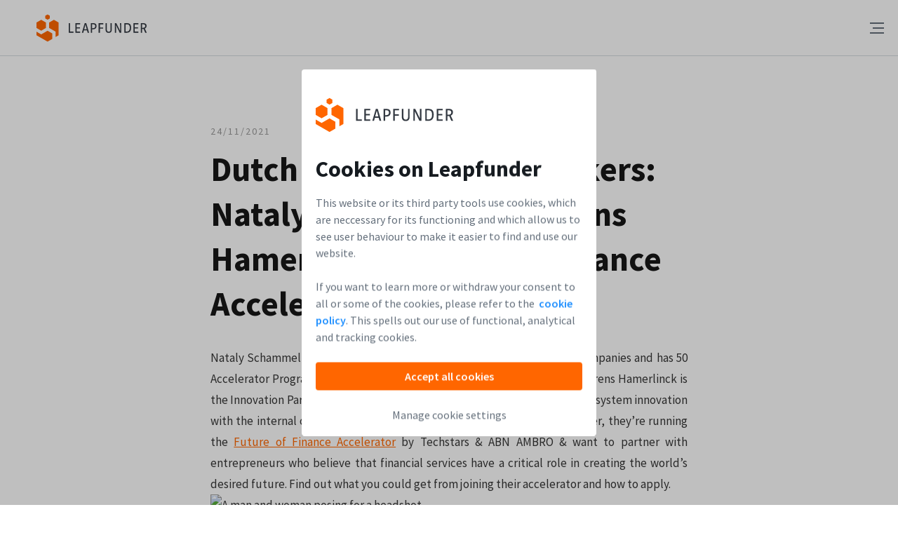

--- FILE ---
content_type: text/html; charset=utf-8
request_url: https://www.leapfunder.com/blog/article/dutch-startup-changemakers-nataly-schammel-laurens-hamerlinck-future-of-finance-accelerator
body_size: 11804
content:
<!DOCTYPE html><html class="application" lang="en" prefix="og: http://ogp.me/ns#"><head><title>Dutch Startup Changemakers: Nataly Schammel &amp; Laurens Hamerlinck (Future of Finance Accelerator)</title><meta name="csrf-param" content="authenticity_token" />
<meta name="csrf-token" content="Imfa13YvoNHBzQ0Eomy76RQDmFFTi45J2IDpr-mA2yQ5v8vJuTlZVzeDOda1ZF4yVeOSx50IXFaKWPA-fdE3Ig" /><meta content="Dutch Startup Changemakers: Nataly Schammel &amp; Laurens Hamerlinck (Future of Finance Accelerator)" property="og:title" /><meta content="https://www.leapfunder.com/blog/article/dutch-startup-changemakers-nataly-schammel-laurens-hamerlinck-future-of-finance-accelerator" property="og:url" /><meta content="" property="og:description" /><meta content="https://www.leapfunder.com/uploads/blog/posts/5689/homepage_open-uri20250825-1731611-jdxzkc" property="og:image" /><link rel="icon" type="image/png" href="/images/favicon.ico" /><link rel="icon" type="image/png" href="/images/favicons/favicon_16.png" sizes="16x16" /><link rel="icon" type="image/png" href="/images/favicons/favicon_32.png" sizes="32x32" /><link rel="icon" type="image/png" href="/images/favicons/favicon_48.png" sizes="48x48" /><link rel="icon" type="image/png" href="/images/favicons/favicon_72.png" sizes="72x72" /><link rel="icon" type="image/png" href="/images/favicons/favicon_96.png" sizes="96x96" /><link rel="icon" type="image/png" href="/images/favicons/favicon_144.png" sizes="144x144" /><link rel="icon" type="image/png" href="/images/favicons/favicon_192.png" sizes="192x192" /><link rel="apple-touch-icon" type="image/png" href="/images/favicons/favicon_60.png" sizes="60x60" /><link rel="apple-touch-icon" type="image/png" href="/images/favicons/favicon_76.png" sizes="76x76" /><link rel="apple-touch-icon" type="image/png" href="/images/favicons/favicon_120.png" sizes="120x120" /><link rel="apple-touch-icon" type="image/png" href="/images/favicons/favicon_152.png" sizes="152x152" /><link rel="apple-touch-icon" type="image/png" href="/images/favicons/favicon_180.png" sizes="180x180" /><meta content="width=device-width, initial-scale=1, maximum-scale=1" name="viewport" /><meta content="Leapfunder" name="apple-mobile-web-app-title" /><meta content="yes" name="apple-mobile-web-app-capable" /><meta content="black-translucent" name="apple-mobile-web-app-status-bar-style" /><link href="https://www.leapfunder.com/" hreflang="en" rel="alternate" /><link defer="" href="https://fonts.googleapis.com/css?family=Open+Sans:400,600,800" rel="stylesheet" type="text/css" /><link defer="" href="https://fonts.googleapis.com/css?family=Lato:400,700,900,400italic,700italic" rel="stylesheet" type="text/css" /><link defer="" href="https://fonts.googleapis.com/css?family=Source+Sans+Pro:400,600,700" rel="stylesheet" type="text/css" /><link defer="" href="https://fonts.googleapis.com/css?family=Merriweather:400,700italic,400italic,700,900italic" rel="stylesheet" type="text/css" /><link rel="stylesheet" href="/assets/blog-1e0bdf86969c83a66dbfeb39d328d5fd274ef1d398eac61c4b5d3970b798327f.css" media="all" data-turbolinks-track="true" /><script src="/assets/new_design/application-c638d3c738432f4e5dd078e57a737c2a91f4b6f8b1d501d9c12cb69966443abe.js" data-turbolinks-track="true"></script><script src="/assets/new_design/about-bba8ce25083fd5b26148e79400218d687d5d19c1dd00c08a9430c91094cdceeb.js" data-turbolinks-track="true"></script><script src="/assets/new_design/cms_logged_in-d5e8bb96e0f494aa5b7918631f527fdf544668fd6c2116da8e457a6286df9100.js" data-turbolinks-track="true"></script></head><body class="js-blog-layout"><svg class="hidden" xmlns="http://www.w3.org/2000/svg"><symbol id="fb-icon" viewBox="0 0 16 16"><title>Facebook icon</title><path d="M15.393 0H.652C.3 0 0 .3 0 .65V15.3c0 .4.3.7.652.7h7.872v-6H6.518V7.5h2.006v-2c0-2.05 1.303-3.1 3.159-3.1.902 0 1.654.1 1.855.1v2.15h-1.304c-1.003 0-1.253.5-1.253 1.2V7.5h2.507l-.502 2.5h-2.005l.05 6h4.312c.35 0 .652-.3.652-.65V.65c.05-.35-.251-.65-.602-.65z" fill-rule="evenodd"></path></symbol><symbol id="tw-icon" viewBox="0 0 16 14"><title>Twitter icon</title><path d="M16 1.657a6.198 6.198 0 0 1-1.885.557A3.511 3.511 0 0 0 15.558.258c-.634.405-1.337.7-2.085.858C12.875.429 12.022 0 11.077 0 8.96 0 7.401 2.129 7.88 4.34 5.152 4.192 2.733 2.785 1.114.647.254 2.235.668 4.314 2.13 5.366a3.093 3.093 0 0 1-1.487-.443c-.036 1.638 1.054 3.17 2.633 3.51a3.062 3.062 0 0 1-1.483.061c.418 1.404 1.63 2.426 3.067 2.454-1.38 1.165-3.118 1.685-4.86 1.464A8.818 8.818 0 0 0 5.032 14c6.094 0 9.538-5.542 9.33-10.513A6.975 6.975 0 0 0 16 1.657z" fill-rule="evenodd"></path></symbol><symbol id="in-icon" viewBox="0 0 17 16"><title>LinkedIn icon</title><path d="M15.3 0H.7C.3 0 0 .3 0 .7v14.7c0 .3.3.6.7.6h14.7c.4 0 .7-.3.7-.7V.7c-.1-.4-.4-.7-.8-.7zM4.7 13.6H2.4V6h2.4v7.6h-.1zM3.6 5c-.8 0-1.4-.7-1.4-1.4 0-.8.6-1.4 1.4-1.4.8 0 1.4.6 1.4 1.4-.1.7-.7 1.4-1.4 1.4zm10 8.6h-2.4V9.9c0-.9 0-2-1.2-2s-1.4 1-1.4 2v3.8H6.2V6h2.3v1c.3-.6 1.1-1.2 2.2-1.2 2.4 0 2.8 1.6 2.8 3.6v4.2h.1z" fill-rule="evenodd"></path></symbol><symbol id="g-icon" viewBox="0 0 14 14"><title>Google icon</title><path d="M7 6v2.4h4.1c-.2 1-1.2 3-4 3-2.4 0-4.3-2-4.3-4.4 0-2.4 2-4.4 4.3-4.4 1.4 0 2.3.6 2.8 1.1l1.9-1.8C10.6.7 9 0 7.1 0c-3.9 0-7 3.1-7 7s3.1 7 7 7c4 0 6.7-2.8 6.7-6.8 0-.5 0-.8-.1-1.2H7z" fill-rule="evenodd"></path></symbol><symbol id="next-icon" viewBox="0 0 8 12"><title>Next icon</title><path d="M7.4 6L2 11.4.6 10l4-4-4-4L2 .6z" fill-rule="evenodd"></path></symbol><symbol id="info-icon" viewBox="0 0 16 16"><title>Information icon</title><path d="M8 0C3.6 0 0 3.6 0 8s3.6 8 8 8 8-3.6 8-8-3.6-8-8-8zm0 13c-.6 0-1-.4-1-1s.4-1 1-1 1 .4 1 1-.4 1-1 1zm1.5-4.6c-.5.3-.5.4-.5.6v1H7V9c0-1.3.8-1.9 1.4-2.3.5-.3.6-.4.6-.7 0-.6-.4-1-1-1-.4 0-.7.2-.9.5l-.5.9-1.7-1 .5-.9C5.9 3.6 6.9 3 8 3c1.7 0 3 1.3 3 3 0 1.4-.9 2-1.5 2.4z" fill-rule="nonzero"></path></symbol><symbol id="pill-group" viewBox="0 0 12 12"><title>Pills group icon</title><path d="M6 4.5c-1.275 0-2.25-.975-2.25-2.25S4.725 0 6 0s2.25.975 2.25 2.25S7.275 4.5 6 4.5zM7.5 12h-3V9L3 7.5V5.25h6V7.5L7.5 9zM1.5 3.75c-.825 0-1.5-.675-1.5-1.5S.675.75 1.5.75 3 1.425 3 2.25s-.675 1.5-1.5 1.5zM2.25 7.8V4.5H0v2.25l.75.75v3H3V8.55zM10.5 3.75c.825 0 1.5-.675 1.5-1.5s-.675-1.5-1.5-1.5S9 1.425 9 2.25s.675 1.5 1.5 1.5zM9.75 7.8V4.5H12v2.25l-.75.75v3H9V8.55z" fill-rule="evenodd"></path></symbol><symbol id="pill-angel" viewBox="0 0 12 12"><title>Pills angel icon</title><path d="M0 4.5v3.75A3.75 3.75 0 0 0 3.75 12h4.5A3.75 3.75 0 0 0 12 8.25V4.5a6 6 0 0 0-6 6 6 6 0 0 0-6-6zM6 4.5A2.25 2.25 0 1 1 6 0a2.25 2.25 0 0 1 0 4.5zm0-1.125a1.125 1.125 0 1 0 0-2.25 1.125 1.125 0 0 0 0 2.25z" fill-rule="evenodd"></path></symbol><symbol id="pill-star" viewBox="0 0 12 11"><title>Pills star icon</title><path d="M11.357 3.638l-3.236-.452L6.673.37c-.254-.492-1.092-.492-1.346 0L3.88 3.186l-3.238.452c-.612.086-.86.812-.415 1.23L2.57 7.06l-.553 3.097c-.104.586.538 1.036 1.088.759L6 9.454l2.895 1.463c.546.274 1.194-.169 1.089-.76L9.43 7.062l2.343-2.193c.444-.418.196-1.144-.417-1.23z" fill-rule="evenodd"></path></symbol><symbol id="cap-icon" viewBox="0 0 16 16"><title>Cap icon</title><path d="M15.7 7.3l-7-7C8.5.1 8.3 0 8 0H3c-.3 0-.5.1-.7.3l-2 2c-.2.2-.3.4-.3.7v5c0 .3.1.5.3.7l7 7c.2.2.4.3.7.3.3 0 .5-.1.7-.3l7-7c.4-.4.4-1 0-1.4zM4 5c-.6 0-1-.4-1-1s.4-1 1-1 1 .4 1 1-.4 1-1 1z" fill-rule="nonzero"></path></symbol><symbol id="convertible-icon" viewBox="0 0 16 16"><title>Convertible icon</title><path d="M15 7H1c-.6 0-1-.4-1-1s.4-1 1-1h11.6L9.3 1.7c-.4-.4-.4-1 0-1.4.4-.4 1-.4 1.4 0l5 5c.3.3.4.7.2 1.1-.2.4-.5.6-.9.6zM6 16c-.3 0-.5-.1-.7-.3l-5-5c-.3-.3-.4-.7-.2-1.1.2-.4.5-.6.9-.6h14c.6 0 1 .4 1 1s-.4 1-1 1H3.4l3.3 3.3c.4.4.4 1 0 1.4-.2.2-.4.3-.7.3z" fill-rule="nonzero"></path></symbol><symbol id="discount-icon" viewBox="0 0 16 16"><title>Discount icon</title><path d="M14 6l2 2-2 2v3a1 1 0 0 1-1 1h-3l-2 2-2-2H3a1 1 0 0 1-1-1v-3L0 8l2-2V3a1 1 0 0 1 1-1h3l2-2 2 2h3a1 1 0 0 1 1 1v3zM5.048 6a1 1 0 1 0 0-2 1 1 0 0 0 0 2zm6 6a1 1 0 1 0 0-2 1 1 0 0 0 0 2zm.134-7.89l-7.071 7.072.707.707 7.071-7.071-.707-.707z" fill-rule="nonzero"></path></symbol><symbol id="arrow-down-big" viewBox="0 0 32 18"><title>Arrow down icon</title><path d="M30 2L16 16 2 2" fill="none" fill-rule="evenodd" stroke="currentColor" stroke-linecap="square" stroke-width="2"></path></symbol><symbol id="reload-icon" viewBox="0 0 14 16"><title>Reload icon</title><path d="M7.5 3c1.2 0 2.2.4 3.2 1H8v2h6V0h-2v2.5C10.7 1.5 9.2 1 7.5 1 3.6 1 .3 4 0 7.9l2 .2C2.2 5.2 4.6 3 7.5 3zM6.5 13c-1.2 0-2.2-.4-3.2-1H6v-2H0v6h2v-2.5c1.3 1 2.8 1.5 4.5 1.5 3.9 0 7.2-3 7.5-6.9l-2-.2c-.2 2.9-2.6 5.1-5.5 5.1z" fill-rule="nonzero"></path></symbol><symbol id="dsc-fb-icon" viewBox="0 0 16 16"><title>Facebook icon</title><path clip-rule="evenodd" d="M0.651814 0C0.300837 0 0 0.3 0 0.65V15.3C0 15.7 0.300837 16 0.651814 16H8.52372V10H6.51814V7.5H8.52372V5.5C8.52372 3.45 9.82735 2.4 11.6825 2.4C12.585 2.4 13.3371 2.5 13.5377 2.5V4.65H12.234C11.2313 4.65 10.9806 5.15 10.9806 5.85V7.5H13.4875L12.9861 10H10.9806L11.0307 16H15.3427C15.6937 16 15.9945 15.7 15.9945 15.35V0.65C16.0447 0.3 15.7438 0 15.3928 0H0.651814Z" fill="#3B5998" fill-rule="evenodd"></path></symbol><symbol id="dsc-in-icon" viewBox="0 0 17 16"><title>LinkedIn icon</title><path clip-rule="evenodd" d="M15.3 0H0.7C0.3 0 0 0.3 0 0.7V15.4C0 15.7 0.3 16 0.7 16H15.4C15.8 16 16.1 15.7 16.1 15.3V0.7C16 0.3 15.7 0 15.3 0ZM4.7 13.6H2.4V6H4.8V13.6H4.7ZM3.6 5C2.8 5 2.2 4.3 2.2 3.6C2.2 2.8 2.8 2.2 3.6 2.2C4.4 2.2 5 2.8 5 3.6C4.9 4.3 4.3 5 3.6 5ZM13.6 13.6H11.2V9.9C11.2 9 11.2 7.9 10 7.9C8.8 7.9 8.6 8.9 8.6 9.9V13.7H6.2V6H8.5V7C8.8 6.4 9.6 5.8 10.7 5.8C13.1 5.8 13.5 7.4 13.5 9.4V13.6H13.6Z" fill="#1775B9" fill-rule="evenodd"></path></symbol><symbol id="dsc-tw-icon" viewBox="0 0 16 14"><title>Twitter icon</title><path clip-rule="evenodd" d="M16 2C15.4 2.3 14.8 2.4 14.1 2.5C14.8 2.1 15.3 1.5 15.5 0.7C14.9 1.1 14.2 1.3 13.4 1.5C12.8 0.9 11.9 0.5 11 0.5C9.3 0.5 7.8 2 7.8 3.8C7.8 4.1 7.8 4.3 7.9 4.5C5.2 4.4 2.7 3.1 1.1 1.1C0.8 1.6 0.7 2.1 0.7 2.8C0.7 3.9 1.3 4.9 2.2 5.5C1.7 5.5 1.2 5.3 0.7 5.1C0.7 6.7 1.8 8 3.3 8.3C3 8.4 2.7 8.4 2.4 8.4C2.2 8.4 2 8.4 1.8 8.3C2.2 9.6 3.4 10.6 4.9 10.6C3.8 11.5 2.4 12 0.8 12C0.5 12 0.3 12 0 12C1.5 12.9 3.2 13.5 5 13.5C11 13.5 14.3 8.5 14.3 4.2C14.3 4.1 14.3 3.9 14.3 3.8C15 3.3 15.6 2.7 16 2Z" fill="#5AABF3" fill-rule="evenodd"></path></symbol></svg><div class="cookies-popup js-cookies-popup active" data-backdrop="static" data-keyboard="false" data-toggle="modal"><div class="cookie-popup-container"><a href="/"><img alt="Leapfunder" src="/images/new_design/leapfunder-logo.svg" /></a><header class="cookie-header"><div class="cookie-head">Cookies on Leapfunder</div><p class="cookie-stmt">This website or its third party tools use cookies, which are neccessary for its functioning and which allow us to see user behaviour to make it easier to find and use our website.<br /><br />If you want to learn more or withdraw your consent to all or some of the cookies, please refer to the &nbsp;<a class="cookie_link" href="/privacy-policy">cookie policy</a>. This spells out our use of functional, analytical and tracking cookies.</p></header><div class="cookies-popup-actions"><div class="accept-cookies"><div class="newBtn btn-block cookie-accept-button">Accept all cookies</div></div><div class="manage-cookies"><a class="manage-cookie-button" href="/cookie_settings">Manage cookie settings</a></div></div></div></div><div class="popup-background js-popup-background active"></div><script>document.addEventListener('DOMContentLoaded', function () {
  const popup = document.querySelector('.cookies-popup');
  const overlay = document.querySelector('.popup-background');

  if (popup && overlay) {
    popup.classList.add('active');
    overlay.classList.add('active', 'js-popup-enabled');
  }

  // Fallback: hide overlay if popup disappears (e.g. Brave blocks popup JS)
  setTimeout(() => {
    const popupVisible = window.getComputedStyle(popup).display !== 'none';
    if (!popupVisible) {
      overlay.classList.remove('active', 'js-popup-enabled');
      overlay.style.display = 'none';
    }
  }, 2000);
});

$('.cookie-accept-button').click(function(e) {
  $.ajax({
    url: "/accept_all_cookies"
    }).done(function() {
      location.reload();
    });
});

$('.manage-cookie-button, .cookie_link').on('click', function(event) {
  event.preventDefault();
  var loc = $(this);
  $.ajax({
    url: "/set_disclaimer_cookie"
    }).done(function() {
      window.location = $(loc).attr('href');
    });
});</script><nav class="js-header homepage-header"><a class="mainLogo" href="/"><img alt="Leapfunder" src="/images/new_design/leapfunder-logo.svg" /></a><span class="menuButton mobileMenuButton hamburger"><div class="hamburger"><div class="bar1"></div><div class="bar2"></div><div class="bar3"></div></div></span><ul class="tabMenu headerMenu"><li><div class="menuButton u-stopselect moreMenuButton"><span class="showMore">How it works</span><img alt="Leapfunder more menu icon" class="moreMenuIcon" src="/images/new_icons/down.svg" /><ul class="moreMenuDropdown menuDropdown moreMenuDropdown menuHidden"><li><a href="https://www.leapfunder.com/invest-in-startups-with-leapfunder">For Investors</a></li><li><a href="https://www.leapfunder.com/raise-funding-with-leapfunder">For Startups</a></li><li><a href="/how_the_platform_works">Subscription Plans</a></li><li><a href="/investor-matching-program">Investor Matching Program</a></li></ul></div></li><li><a class="" href="/startup_directory">Startup Directory</a></li><li><a href="https://www.leapfunder.com/about-leapfunder">Company</a></li><li><a href="/academy">Academy</a></li><li><a target="_blank" href="/events">Events</a></li><li><a target="_blank" href="/blog">Blog</a></li><li><ul class="not-loggedMenu"><li><a class="newBtn btn-ghost btn-ghost-grey btn-hover-blue js-login-button" href="/login">Log In</a></li><li><div class="menuButton u-stopselect getStartedMenuButton"><a class="newBtn js-signup-without-event" data-remote="true" href="#"><span>Get started&nbsp;&nbsp;</span><img alt="Leapfunder dropdown icon" src="/assets/white-down-arrow-a6148eab84e38cc0f74e5df91441890e26a6df0fd19ee7991deffdff1938b08f.png" /></a></div></li></ul></li></ul><ul class="getStartedDropdown menuDropdown menuHidden"><li><a data-remote="true" href="/signup/new?singup_event=0">Sign up as investor</a></li><li><a data-remote="true" href="/signup/new?signup_step=0&amp;startup_signup=true">Sign up as startup</a></li><li><a data-remote="true" href="/signup/new?singup_event=0&amp;vc_login=true">Sign up as VC</a></li></ul><ul class="mobileMenuDropdown menuDropdown menuHidden"><li class="u-mobileMenu"><a href="https://www.leapfunder.com/invest-in-startups-with-leapfunder">For Investors</a></li><li class="u-mobileMenu"><a href="https://www.leapfunder.com/raise-funding-with-leapfunder">For Startups</a></li><li class="u-mobileMenu u-mobile-show"><a href="/how_the_platform_works">Subscription Plans</a></li><li class="u-mobileMenu u-mobile-show"><a href="/investor-matching-program">Investor Matching Program</a></li><li class="u-mobileMenu"><a href="https://www.leapfunder.com/about-leapfunder">Company</a></li><li class="u-mobileMenu"><a href="/academy">Academy</a></li><li class="u-mobileMenu"><a href="/events">Events</a></li><li class="u-mobileMenu"><a target="_blank" href="/blog">Blog</a></li><li class="u-mobileMenu"><a href="https://www.leapfunder.com/faq">FAQ</a></li><ul class="not-loggedMobileMenu"><li class="u-mobileMenu"><a class="newBtn btn-ghost btn-ghost-grey btn-hover-blue js-login-button" href="/login">Log In</a></li><li class="u-mobileTap"><a class="newBtn js-signup-without-event" data-remote="true" href="/signup/new?singup_event=0">Get started</a></li></ul></ul></nav><main class="single-post"><div class="blogGrid"><article><header class="article-header"><p class="article-details"><span class="article-date">24/11/2021</span></p><h2 class="article-title">Dutch Startup Changemakers: Nataly Schammel &amp; Laurens Hamerlinck (Future of Finance Accelerator)</h2></header><div class="article-content u-clearfix"><p style="text-align: justify;">Nataly Schammel is working for <a href="https://www.techstars.com/" target="_blank" rel="noopener">Techstars</a>, which invests in early-stage companies and has 50 Accelerator Programs across the world with 2600+ portfolio companies. Laurens Hamerlinck is the Innovation Partnerships Lead at <a href="https://www.abnamro.nl/nl/prive/index.html" target="_blank" rel="noopener">ABN AMRO Bank</a> <span style="font-weight: 400;">connecting startup ecosystem innovation with the internal organisation in order to drive change and growth. </span>Together, they’re running the <a href="https://www.techstars.com/accelerators/abn-amro-techstars-future-of-finance-accelerator">Future of Finance Accelerator</a> by Techstars &amp; ABN AMBRO &amp; want to partner with entrepreneurs who believe that financial services have a critical role in creating the world’s desired future. Find out what you could get from joining their accelerator and how to apply.<br><img loading="lazy" decoding="async" class="aligncenter size-full wp-image-5692" src="/uploads/blog/posts/5689/Dutch-Startup-Changemakers-Nataly-Schammel-Laurens-Hamerlinck-Future-of-Finance-Accelerator.png" alt="A man and woman posing for a headshot" width="970" height="500" srcset="https://blog.leapfunder.com/wp-content/uploads/2021/11/Dutch-Startup-Changemakers-Nataly-Schammel-Laurens-Hamerlinck-Future-of-Finance-Accelerator.png 970w, https://blog.leapfunder.com/wp-content/uploads/2021/11/Dutch-Startup-Changemakers-Nataly-Schammel-Laurens-Hamerlinck-Future-of-Finance-Accelerator-300x155.png 300w, https://blog.leapfunder.com/wp-content/uploads/2021/11/Dutch-Startup-Changemakers-Nataly-Schammel-Laurens-Hamerlinck-Future-of-Finance-Accelerator-768x396.png 768w, https://blog.leapfunder.com/wp-content/uploads/2021/11/Dutch-Startup-Changemakers-Nataly-Schammel-Laurens-Hamerlinck-Future-of-Finance-Accelerator-610x314.png 610w" sizes="(max-width: 970px) 100vw, 970px"></p><p><b>1. Hi Nataly &amp; Laurens, thank you for agreeing to do the interview. Could you tell us a bit about your background and how you entered the startup world?</b></p><p style="text-align: justify;"><b>Nataly:</b><span style="font-weight: 400;">  </span><span style="font-weight: 400;">My background started in events. I worked in Berlin for a few years in a coworking space and connected startups to corporate innovation labs. Driving innovation has been one of my passions for the last 10 years. Having worked in Berlin, London and now Amsterdam, I bring knowledge and networks from three major startup ecosystems. </span></p><p style="text-align: justify;"><span style="font-weight: 400;">At </span><a href="https://www.techstars.com/" target="_blank" rel="noopener"><span style="font-weight: 400;">Techstars</span></a><span style="font-weight: 400;">, I can use the operational and communication skills I learned during the last years to support founders and connect them to the right people in our global network to do more faster. One of the things I love most about my job is working with passionate and ambitious people who truly believe in what they are doing, supporting them and seeing them grow. This also impressed me the most when I first started working at Techstars – how dedicated the organisation and its network, including ABN AMRO, is to support founders, put them first and always do what is best for them.</span></p><p style="text-align: justify;"><b>Laurens:  </b>M<span style="font-weight: 400;">y background is in change management and after university I decided to start my career at an incubator, quickly learning about innovation and the startup ecosystem. At </span><a href="https://www.abnamro.nl/nl/prive/index.html" target="_blank" rel="noopener"><span style="font-weight: 400;">ABN AMRO</span></a><span style="font-weight: 400;"> I have had many roles in innovation but always focused on connecting innovation happening in the startup ecosystem with the internal organisation to drive change and growth. I think my strength has become to speak both languages and I love to spend time understanding both sides of the business and finding synergy. Coordinating the Techstars partnership for ABN AMRO takes corporate-startup collaboration to a next level which is very exciting.</span></p><p style="text-align: justify;"><b>2. Nataly, you’re working for <a href="https://www.techstars.com/" target="_blank" rel="noopener">Techstars</a>, which invests in early-stage companies and has 50 Accelerator Programs across the world with 2600+ portfolio companies. Tell us more about your mission. </b></p><p style="text-align: justify;"><span style="font-weight: 400;">Techstars began with three simple ideas: entrepreneurs create a better future for everyone, collaboration drives innovation, and great ideas can come from anywhere. Today, our mission is to enable everyone on the planet to contribute to, and benefit from, entrepreneurs’ success. In addition to operating accelerators and venture funds, we connect startups, investors, corporations, and cities to help build thriving startup communities.</span></p><p style="text-align: justify;"><b>Laurens, you’re driving innovation through fostering collaborations with ambitious founders, promising tech startups and innovation partners at </b><a href="https://www.abnamro.nl/nl/prive/index.html" target="_blank" rel="noopener"><b>ABN AMRO</b></a><b>. Tell us more about your mission.</b></p><p style="text-align: justify;"><span style="font-weight: 400;">I strongly believe collaboration is key in driving successful innovation. Great founders are passionate about solving a big issue with a new solution and cutting-edge technology. Corporates have a client base, know-how, distribution and are efficient in running a business at scale. This is where I believe we should meet, innovate and scale to solve the big problems we face in current times. And don’t get me wrong, collaboration can come in many shapes and forms: ranging from sharing expertise, becoming a client or investor, to full-blown partnerships.</span></p><p style="text-align: justify;"><b>3. You guys are running a <a href="https://www.techstars.com/newsroom/future-of-finance-accelerator-opens-applications-for-2022" target="_blank" rel="noopener">FinTech Accelerator</a> (as a collaboration between Techstars &amp; ABN AMRO). What’s your goal? What kind of startups are you looking to attract?</b></p><p style="text-align: justify;"><span style="font-weight: 400;">Today, FinTech means so much more than transferring money or investing savings – it’s a technology stack that operates as a fundamental backbone of our economies, touching all areas of our lives. There is a new economy being unleashed by the information technology revolution, along with the obvious challenges of climate change, cybercrime and financial inclusion, that needs new and enduring financial solutions to power this era. We want to partner with entrepreneurs who share and believe in our ambition that financial services have a critical role to play in creating the world’s desired future.</span></p><p style="text-align: justify;"><span style="font-weight: 400;">Specifically, we are interested in entrepreneurs addressing innovations and solutions in digital assets, data privacy, cybercrime and digital safety, financial health and inclusion, reinventing the customer experience for convenience and supporting the client journey in life and business, and financial products and services that facilitate progress towards a circular economy and energy transition away from a carbon-based economy.</span></p><p style="text-align: justify;"><span style="font-weight: 400;">Above all, we want to engage with exceptional entrepreneurs across all areas of FinTech. We welcome applications from founders around the world, of all races, ethnicities, genders and cultures. At </span><a href="https://www.techstars.com/" target="_blank" rel="noopener"><span style="font-weight: 400;">Techstars</span></a><span style="font-weight: 400;">, our vision is to create equitable access to innovation and entrepreneurship through a commitment to diversity, equity and inclusion.</span></p><p><b>4. You currently have <a href="https://www.f6s.com/abn-amro-techstars-accelerator-2022/apply" target="_blank" rel="noopener">applications open</a> until mid-December. You’re recruiting startups for next year’s program. What’s your advice for startup founders looking to apply?</b></p><p style="text-align: justify;"><span style="font-weight: 400;">Take time and consideration to apply because this will potentially be a life-changing experience for you and your team. It helps to be very specific on why you apply for the accelerator and why we should pick your team to work together on building the future of finance. And if you have specific questions on the program come and meet us during office hours or visit the recruiting events. There will be team members and alumni, that can tell you about what value they got from the program, present.</span></p><p style="text-align: justify;"><b>5. Could you share the top 3 learnings founders get by joining <a href="https://www.techstars.com/accelerators/abn-amro-techstars-future-of-finance-accelerator" target="_blank" rel="noopener">The Future of Finance Accelerator</a>?<br></b></p><ul style="text-align: justify;"><li style="font-weight: 400;" aria-level="1"><span style="font-weight: 400;">Founders will learn how to do more faster – in 90 days they will experience how to achieve things that would have otherwise taken up to a year. This learning gives founders the confidence to execute more challenging activities</span></li><li style="font-weight: 400;" aria-level="1"><span style="font-weight: 400;">They will learn communication skills – founders have to communicate with employees, media, investors, regulators, the market, etc. They will learn how to communicate effectively, improve their written communication and become professionals at pitching to large audiences</span></li><li style="font-weight: 400;" aria-level="1"><span style="font-weight: 400;">They will learn the art and skill of fundraising – many founders will be able to successfully close funding rounds during or right after the program, based on the skills we’ll teach them</span></li></ul><p style="text-align: justify;"><span style="font-weight: 400;">Besides the learnings, what excites founders the most is the power of our network. And it doesn’t stop after the accelerator finishes. </span><a href="https://www.techstars.com/" target="_blank" rel="noopener"><span style="font-weight: 400;">Techstars</span></a><span style="font-weight: 400;"> and </span><a href="https://www.abnamro.nl/nl/prive/index.html" target="_blank" rel="noopener"><span style="font-weight: 400;">ABN AMRO</span></a><span style="font-weight: 400;"> continue to support the journey of their founding teams.</span></p><p style="text-align: justify;">Thanks a lot for the chat. We wish you the best of luck with <a href="https://www.techstars.com/accelerators/abn-amro-techstars-future-of-finance-accelerator" target="_blank" rel="noopener">The Future of Finance Accelerator</a> &amp; your future endeavours.</p><p style="text-align: center;">Join our network of startups &amp; investors!</p><span class="et_bloom_bottom_trigger"></span></div></article><div class="news-letter-banner-container"><div class="news-letter-banner"><img alt="Leapfunder" src="/images/new_design/logo.svg" /><div class="heading-one">Spot successful start-ups and invest online.</div><div class="heading-two">Straightforward angel investing for everyone.</div><a class="newBtn js-signup-without-event" onclick="" data-remote="true" href="/signup/new?singup_event=0">Sign Up</a></div></div><nav class="foot-nav u-clearfix"><a class="prev" href="/blog/lernen-und-experimentieren-sie-weiter">« Previous Post</a><a class="next" href="/blog/entscheiden-sie-sich-fur-eine-vorbereitung-die-aus-leidenschaft-kommt">Next Post »</a></nav></div><script>$(document).scroll(function() {
  var y = $(this).scrollTop();
  if (y > 200) {
    $('.news-letter-banner-container').fadeIn();
  } else {
    $('.news-letter-banner-container').fadeOut();
  }
});</script></main><footer class="main-footer disclaimer-footer js-main-footer"><div class="mainGrid u-clearfix footer-alignment footer-menu"><div class="subnav"><h5>Leapfunder</h5><ul><li><a target="_blank" href="https://www.leapfunder.com/about-leapfunder">Company</a></li><li><a target="_blank" href="https://www.leapfunder.com/invest-in-startups-with-leapfunder">For Investors</a></li><li><a target="_blank" href="https://www.leapfunder.com/raise-funding-with-leapfunder">For Start-ups</a></li><li><a target="_blank" href="/how_the_platform_works">How the platform works</a></li></ul></div><div class="subnav"><h5>Community</h5><ul><li><a target="_blank" href="/blog">Blog</a></li><li><a target="_blank" href="/events">Events</a></li><li><a target="_blank" href="/startup_directory">Startup Directory</a></li></ul></div><div class="subnav"><h5>Help</h5><ul><li><a target="_blank" href="/academy">Academy</a></li><li><a target="_blank" href="/investor-matching-program">Investor Matching Program</a></li><li><a href="mailto:info@leapfunder.com">Contact</a></li></ul></div><div class="footer-contacts subnav"><h5>Follow us</h5><ul class="social"><li class="fb-social"><a target="_blank" href="https://www.facebook.com/Leapfunder"><svg class="u-svg-icon" height="16" width="16"><use xlink:href="#dsc-fb-icon"></use></svg></a></li><li class="in-social"><a target="_blank" href="https://www.linkedin.com/company/3356530"><svg class="u-svg-icon" height="17" width="16"><use xlink:href="#dsc-in-icon"></use></svg></a></li><li class="tw-social"><a target="_blank" href="https://www.twitter.com/Leapfunder"><svg class="u-svg-icon" height="16" width="14"><use xlink:href="#dsc-tw-icon"></use></svg></a></li><li class="tw-social"><a target="_blank" href="https://www.youtube.com/c/Leapfunder"><img width="16" height="14" alt="Leapfunder Youtube icon" src="/assets/video-icon-2732db1ae62b3de6d0628e7dee99ff0fe005b33299883caab4693483e2b8f8a3.svg" /></a></li><li class="tw-social"><a target="_blank" href="https://www.instagram.com/explore/tags/leapfunder"><img width="16" height="14" alt="Leapfunder Instagram icon" src="/assets/instagram-icon-34e3817fecac8077d7830dc587730d759f2c7ccdf2798f7e01006bb210b3be80.svg" /></a></li></ul></div></div><div class="mainGrid u-clearfix disclaimers"><a class="mainLogo" href="/"><img alt="Leapfunder" src="/images/new_design/logo.svg" /></a><ul class="links"><li><a target="_blank" href="/privacy-policy">Privacy Policy</a></li><li><a target="_blank" href="/terms">Terms &amp; Conditions</a></li></ul><div class="rights"><p>&copy; Leapfunder 2025. All rights reserved.</p></div></div></footer><div class="js-popup popup-background js-popup-background"></div><div class="js-popup auth-popup js-signup-popup"></div><div class="js-popup auth-popup js-login-popup"><div class="auth-popup-container"><span class="u-close js-close-popup"></span><header class="auth-popup-header u-borderBottom"><h2>Welcome Back </h2><h2>(Or just Sign Up Below)</h2><p>Discover our start-ups, come to our events and start investing via Leapfunder!</p></header><div class="auth-popup-content"><a class="linkedin-btn linkedin_popup" data-height="400" data-width="600" href="/auth/linkedin?utm_nooverride=1"><img alt="LinkedIn Icon" src="/images/new_design/social/linkedin-icon2.svg" />Log in with Linkedin</a><span class="u-centerline"><span class="u-centerline-content">OR</span></span><form class="simple_form new_user" id="new_user" novalidate="novalidate" action="/users/sign_in" accept-charset="UTF-8" data-remote="true" method="post"><div class="input-wrapper js-input-wrapper"><div class="input email required user_email"><label class="email required" for="user_email"><abbr title="required">*</abbr> E-mail</label><input class="string email required" placeholder="Enter your e-mail address" type="email" name="user[email]" id="user_email" /></div><span class="notification-hint js-hint tooltip hidden"></span></div><div class="input-wrapper js-input-wrapper"><div class="input password required user_password"><label class="password required" for="user_password"><abbr title="required">*</abbr> Password</label><input class="password required" placeholder="Enter your Password" type="password" name="user[password]" id="user_password" /></div><span class="notification-hint js-hint tooltip hidden login-notification-icon"></span><img width="15.95" height="12" class="show-password-image tooltip" title="Show Password" id="show_password_icon" alt="Leapfunder show password icon" src="/assets/show-password-de1cc168b20c278a9feb3396932a354c301180e0793d6e2bc3afd062928da8b5.png" /><img width="16" height="16" class="show-password-image tooltip hidden" title="Hide Password" id="hide_password_icon" alt="Leapfunder hide password icon" src="/assets/hide-password-7a084c585c6bd1035baef74fcd0e7e6769d9de36e93ecb0227a04572c23e5206.png" /></div><a class="forgot-link js-forgot-password-link" href=""> Forgot your password?</a><input type="submit" name="commit" value="Log in" class="newBtn btn-block" data-disable-with="Log in" /></form></div></div><p class="auth-popup-notice-bottom">Don’t have an account on Leapfunder yet? Please &nbsp;<a data-remote="true" href="/signup/new?singup_event=0">sign up</a>.</p><script>$('#show_password_icon').click(function(e){
  var password = document.getElementById('user_password')
  const type = password.getAttribute('type') === 'password' ? 'text' : 'password';
  password.setAttribute('type', type);
  $('#show_password_icon').addClass('hidden');
  $('#hide_password_icon').removeClass('hidden');
});

$('#hide_password_icon').click(function(e){
  var password = document.getElementById('user_password')
  const type = password.getAttribute('type') === 'password' ? 'text' : 'password';
  password.setAttribute('type', type);
  $('#show_password_icon').removeClass('hidden');
  $('#hide_password_icon').addClass('hidden');
});</script></div><div class="js-popup auth-popup js-set-password-notification-popup"></div><div class="js-popup auth-popup js-account-confirmation"><div class="auth-popup-container"><span class="u-close js-close-popup"></span><header class="auth-popup-header"><div class="margin-top-20"><h2>Please check your email</h2></div><p class="margin-top-8">We’ve sent an activation link to:</p><p></p><br /><br /><br /><label class="check-newsletters"><input id="check_newsletters" name="newsletters" type="checkbox" value="" /><span class="checkbox-label">&nbsp; Yes, I have clicked the activation link in my email.</span></label><form class="margin-top-20"><input class="newBtn btn-block continue-button" type="submit" value="Continue" /></form><p class="auth-popup-notice">Don't forget to check your spam folder.</p></header></div><script>$('#check_newsletters').change(function(e){
  if ($("#check_newsletters").prop('checked')){ 
    $('.continue-button').css("opacity", "1")
  } else 
  {
    $('.continue-button').css("opacity", "0.5")
  }
})

$('.continue-button').click(function(e) {
  if ($("#check_newsletters").prop('checked')){ 
    return true;
  } else 
  {
    $('.jcf-checkbox').css({
      "border": "1px solid #FF4400"
    })
    $('.checkbox-label').css({
      "color": "#FF4400"
    })
    return false;
  }
})</script></div><div class="js-popup auth-popup js-forgot-password-popup"><div class="auth-popup-container"><span class="u-close js-close-popup"></span><header class="auth-popup-header"><h2>Forgot your password</h2><p>Fill in your email in the form below, so we can send you instructions how to reset your password.</p></header><div class="auth-popup-content"><span class="flash-message js-popup-flash hidden"><span class="flash-message-content"></span><span class="flash-message-close">x</span></span><form class="simple_form password-form" id="new_user" novalidate="novalidate" action="/resetpassword" accept-charset="UTF-8" data-remote="true" method="post"><div class="input-wrapper js-input-wrapper no-top-margin"><div class="input email required user_email"><label class="email required" for="user_email"><abbr title="required">*</abbr> E-mail</label><input class="string email required" placeholder="Enter your e-mail address" type="email" name="user[email]" id="user_email" /></div><span class="notification-hint js-hint tooltip hidden"></span></div><input type="submit" name="commit" value="Continue" class="newBtn btn-block margin-top-20 js-send" data-disable-with="Continue" /></form></div></div></div><div class="js-popup auth-popup popup-content popup-newDesign popup-newDesign--smaller js-forgot_confirmation-popup"><span class="u-close js-close-popup"></span><div class="auth-popup-header"><h2>E-mail sent</h2><p>Thank you! We’ve sent you a mail with instructions on how to reset your password. The reset link will be valid for 30 minutes.</p></div><footer class="btns-centered"><form class="simple_form new_user" id="new_user" novalidate="novalidate" action="/resetpassword" accept-charset="UTF-8" data-remote="true" method="post"><div class="input hidden user_email"><input value="" class="hidden" autocomplete="off" type="hidden" name="user[email]" id="user_email" /></div><input type="submit" name="commit" value="Log in" class="newBtn js-login-button" data-disable-with="Log in" /><input type="submit" name="commit" value="Send again" class="newBtn btn-ghost btn-ghost-grey js-send" data-disable-with="Send again" /></form></footer></div><script src="//s7.addthis.com/js/300/addthis_widget.js#pubid=ra-5731e61f771b2d84" type="text/javascript"></script></body></html>

--- FILE ---
content_type: text/css
request_url: https://www.leapfunder.com/assets/blog-1e0bdf86969c83a66dbfeb39d328d5fd274ef1d398eac61c4b5d3970b798327f.css
body_size: 46987
content:
html,body,div,span,applet,object,iframe,h1,h2,h3,h4,h5,h6,p,blockquote,pre,a,abbr,acronym,address,big,cite,code,del,dfn,em,img,ins,kbd,q,s,samp,small,strike,strong,sub,sup,tt,var,b,u,i,center,dl,dt,dd,ol,ul,li,fieldset,form,label,legend,table,caption,tbody,tfoot,thead,tr,th,td,article,aside,canvas,details,embed,figure,figcaption,footer,header,menu,nav,output,ruby,section,summary,time,mark,audio,video{margin:0;padding:0;border:0;outline:none;font-size:100%;font-family:"Source Sans Pro", sans-serif;vertical-align:baseline;background:transparent}html,body{height:100%;width:100%;padding:0;margin:0;line-height:1;-webkit-font-smoothing:antialiased;-moz-osx-font-smoothing:grayscale}html{font-size:100%}article,aside,details,figcaption,figure,footer,header,menu,nav,section,main{display:block}nav ul{list-style:none}blockquote,q{quotes:none}blockquote:before,blockquote:after,q:before,q:after{content:'';content:none}ins{text-decoration:none}mark{font-style:italic;font-weight:bold}del{text-decoration:line-through}abbr[title],dfn[title]{border-bottom:1px dotted;cursor:help}table{border-collapse:collapse;border-spacing:0}hr{display:block;height:1px;border:0;border-top:1px solid #cccccc;margin:1em 0;padding:0}input,select{vertical-align:middle}.u-mobile-show{display:none}@media (max-width: 650px){.u-mobile-show{display:block}}@media (max-width: 650px){.u-mobile-hide{display:none}}.u-tablet-show{display:none}@media (max-width: 815px){.u-tablet-show{display:block}}.u-tablet-hide{display:block}@media (max-width: 815px){.u-tablet-hide{display:none !important}}html{font-size:100%;overflow-y:scroll}body{margin:0;background:#FFFFFF;font-family:"Source Sans Pro", sans-serif;color:#363636;-webkit-hyphens:auto;-ms-hyphens:auto;hyphens:auto}::-moz-selection{background:#FF6600;color:#FFFFFF}::selection,::-moz-selection{background:#FF6600;color:#FFFFFF}main{padding:100px 0}.blogGrid{width:720px;max-width:100%;margin:0 auto;-webkit-box-sizing:border-box;box-sizing:border-box}.blogGrid nav{height:unset}.show-element{display:inline-block !important}.hide-element{display:none !important}.foot-nav{padding:0;border-bottom:none}.foot-nav .jcf-select{display:-ms-flexbox;display:flex;width:20%;float:right}.foot-nav .blog-quarters,.foot-nav .blog-select-year{display:inline}.foot-nav a{display:inline-block;text-decoration:none;color:#363636}.foot-nav a:hover{color:#B6B6B6}.foot-nav a.prev{float:left}.foot-nav a.next{float:right}.foot-nav a.blog-quarter-link{width:101px;padding:10px;border-radius:4px;-webkit-box-shadow:0 1px 2px 0 rgba(0,0,0,0.05);box-shadow:0 1px 2px 0 rgba(0,0,0,0.05);border:solid 1px #d4dae0;background-image:-webkit-gradient(linear, left top, left bottom, from(#fff), to(#f6f8fb));background-image:linear-gradient(to bottom, #fff, #f6f8fb);font-size:16px;font-weight:600;font-style:normal;font-stretch:normal;line-height:1.25;letter-spacing:normal;text-align:center;color:#646f7b;display:none}.foot-nav a.blog-quarter-link:hover{background-color:#E85D00}.foot-nav .blog-quarter-name{display:inline-block;padding:10px;width:101px;border-radius:4px;-webkit-box-shadow:0 1px 2px 0 rgba(0,0,0,0.1);box-shadow:0 1px 2px 0 rgba(0,0,0,0.1);border:solid 1px #ec5e00;background-image:-webkit-gradient(linear, left top, left bottom, from(#ff7b23), to(#f60));background-image:linear-gradient(to bottom, #ff7b23, #f60);font-size:16px;font-weight:600;font-style:normal;font-stretch:normal;line-height:1.25;letter-spacing:normal;text-align:center;color:#ffffff}.foot-nav>span{color:#363636}@media (max-width: 650px){.foot-nav{margin:10px}.foot-nav .blog-quarters,.foot-nav .blog-select-year{display:inline-block;width:50%;vertical-align:bottom}.foot-nav .jcf-select{width:150px}}.news-letter-banner-container{display:none;margin-left:3.5%;position:fixed;bottom:10px;height:80px;border-radius:4px;-webkit-box-shadow:0 -1px 4px 0 rgba(0,0,0,0.05);box-shadow:0 -1px 4px 0 rgba(0,0,0,0.05);border:solid 1px #d4dae0;background-color:#ffffff;width:580px}.news-letter-banner-container .news-letter-banner{display:-ms-flexbox;display:flex;margin-top:10px;margin-left:20px}.news-letter-banner-container img{height:60px;width:60px}.news-letter-banner-container .heading-one,.news-letter-banner-container .heading-two{font-size:16px;font-weight:600;font-style:normal;font-stretch:normal;line-height:1.5;letter-spacing:normal;text-align:left;color:#161b20;margin-left:16px;margin-top:5px}@media (max-width: 650px){.news-letter-banner-container .heading-one,.news-letter-banner-container .heading-two{display:none !important}}.news-letter-banner-container .heading-two{color:#646f7b;position:absolute;top:35px;left:80px}@media (max-width: 650px){.news-letter-banner-container .heading-two{display:none !important}}.news-letter-banner-container .newBtn,.news-letter-banner-container #feedback_content #feedback_me_form button,#feedback_content #feedback_me_form .news-letter-banner-container button,.news-letter-banner-container .secondary-button{position:absolute;right:20px;margin-top:10px}@media (max-width: 650px){.news-letter-banner-container{width:100%;margin-left:0}}.mainGrid{width:100%;max-width:1180px;-webkit-box-sizing:border-box;box-sizing:border-box;padding:0 5px;margin:0 auto}.mainGrid.overflow-hidden{overflow:hidden}.mainGrid-aside{min-width:calc(100% - 300px);max-width:100%;padding:40px 0 40px 40px;-webkit-box-sizing:border-box;box-sizing:border-box;-ms-flex:1;flex:1}h1,h2,h3,h4,h5,h6{font-family:"Source Sans Pro", sans-serif;color:#161616;font-weight:bold;text-rendering:optimizeLegibility}h1{margin:44px 0 34px;font-size:22px;font-size:1.375rem}h2{margin:44px 0 34px;font-size:22px;font-size:1.375rem;line-height:1.35}h3{margin:34px 0 24px;font-size:20px;font-size:1.25rem;line-height:1.35}h4{margin:24px 0 24px;font-size:18px;font-size:1.125rem;line-height:1.35}h5{margin:24px 0 14px;font-size:16px;font-size:1rem}h6{margin:24px 0 14px;font-size:15px;font-size:0.9375rem}.hidden{display:none !important}.u-stopselect{-webkit-touch-callout:none;-webkit-user-select:none;-moz-user-select:none;-ms-user-select:none;user-select:none}.u-clearfix:before,.u-clearfix:after{content:" ";display:table}.u-clearfix:after{clear:both}.u-noscroll{max-height:100%;overflow:hidden}.button{border:none}.u-hoverLinkedin{position:relative;width:80px;height:80px;text-align:center}.u-hoverLinkedin img{width:80px;height:80px;border-radius:100%}.u-hoverLinkedin:after,.u-hoverLinkedin:before{position:absolute;opacity:0;-webkit-transition:all 0.5s;transition:all 0.5s}.u-hoverLinkedin:after{content:'\A';width:100%;height:100%;border-radius:100%;top:0;left:0;background:rgba(23,117,185,0.8)}.u-hoverLinkedin:before{content:attr(data-content);z-index:1;width:24px;height:24px;margin:27px;background:url("/images/new_design/social/linkedin.svg");-webkit-box-sizing:border-box;box-sizing:border-box}.u-hoverLinkedin:hover:after,.u-hoverLinkedin:hover:before{opacity:1}.u-checks{list-style:none;font-family:"Source Sans Pro", sans-serif;font-weight:400;font-size:14px;height:137px;color:#787E88}.u-checks li:before{content:'';display:inline-block;height:20px;width:20px;background-image:url("/images/new_design/roundpage/check-green.svg");position:relative;bottom:-5px;margin-right:10px}.u-close{float:right;cursor:pointer;position:relative;right:-14px;top:-8px;width:14px;height:14px;background:url("/images/new_icons/close.svg")}.u-textalign-left{text-align:left !important}.u-truncated{white-space:nowrap;overflow:hidden;text-overflow:ellipsis}.u-centered{text-align:center}.u-as-is ul,.u-as-is ul>li{list-style-type:disc !important;list-style-position:inside !important}.u-as-is ol,.u-as-is ol>li{list-style-type:decimal !important;list-style-position:inside !important}.u-as-is ul,.u-as-is ol{padding:10px !important}.u-as-is ul ul,.u-as-is ol ul{list-style-type:circle !important;list-style-position:inside !important;margin-left:15px !important}.u-as-is ol ol,.u-as-is ul ol{list-style-type:lower-latin !important;list-style-position:inside !important;margin-left:15px !important}.u-as-is li{line-height:1.8em !important;font-size:14px !important;display:list-item !important}.u-as-is li p{display:inline}.alignleft,.alignright{display:block}.alignleft{margin:5px 30px 5px 0;float:left}.alignright{margin:5px 0 0 30px;float:right}.aligncenter{display:block;margin-left:auto;margin-right:auto;clear:both}img.alignleft,img.alignright{margin-top:10px;margin-bottom:20px}nav{position:relative;height:80px;padding:0 20px;background:#FFFFFF;border-bottom:1px solid #d4dae0;-webkit-box-sizing:border-box;box-sizing:border-box}nav ul{display:inline-block;vertical-align:top}nav ul li{display:inline-block;vertical-align:top}.mainLogo{margin-left:2em;float:left;height:40px;display:inline-block;position:relative;top:50%;-webkit-transform:translateY(-50%);transform:translateY(-50%)}@media (max-width: 815px){.mainLogo{height:30px;margin-left:0px}}.mainLogo img{height:100%}nav .newBtn,nav #feedback_content #feedback_me_form button,#feedback_content #feedback_me_form nav button,nav .secondary-button{display:inline-block;min-width:0;padding-right:14px;padding-left:14px;margin-top:20px}@media (max-width: 767px){nav .newBtn,nav #feedback_content #feedback_me_form button,#feedback_content #feedback_me_form nav button,nav .secondary-button{margin-top:-5px}}nav .newBtn.btn-ghost,nav #feedback_content #feedback_me_form button.btn-ghost,#feedback_content #feedback_me_form nav button.btn-ghost,nav .btn-ghost.secondary-button{padding-right:14px;padding-left:14px;margin-right:10px}.not-loggedMenu{float:right}.menuButton.hamburger{display:none}.mobile{display:none}.headerMenu.tabMenu{float:right}.headerMenu.tabMenu>li>a{padding:30px 0 29px;text-transform:capitalize;font-family:"Source Sans Pro", sans-serif;font-size:16px;font-weight:600;font-style:normal;font-stretch:normal;line-height:1.25;letter-spacing:normal;text-align:left}.headerMenu.tabMenu>li>a:hover{color:#FF6600}.headerMenu.tabMenu>li>a.active{color:#161b20}.headerMenu.tabMenu>li>a.active:after{content:"";position:absolute;display:block;right:0;left:0;bottom:-1px;height:4px;z-index:2;background:#FF6600}@media (max-width: 950px){.headerMenu.tabMenu{margin-left:20px}}@media (max-width: 1420px){.headerMenu.tabMenu{display:none}}.logged-in .headerMenu{margin-left:-25px}@media (max-width: 950px){.logged-in .headerMenu{margin-left:15px}}.menuButton{float:right;height:80px;cursor:pointer;line-height:80px;white-space:nowrap}.menuButton .navigation-image-wrapper{position:relative;display:inline-block;width:40px;height:80px;margin-left:2em;margin-right:0.5em}.menuButton .navigation-image-wrapper .companyProfilePicture{left:auto;top:auto;right:0;width:auto;bottom:19px;border:none;border-radius:4px 0 4px 0}.menuButton .navigation-image-wrapper img{width:40px;margin-top:20px;border-radius:4px;-webkit-box-sizing:border-box;box-sizing:border-box}.menuButton .user{float:left}.menuButton .user span{top:-16px;position:relative;display:inline-block;margin:0 8px 0 10px}.menuButton .menuIcon{vertical-align:top;width:10px;margin-top:36px;margin-right:2em}@media (max-width: 815px){.menuButton .menuIcon{margin-right:0}}.menuButton .moreMenuIcon{vertical-align:top;width:10px;margin-top:38px;margin-left:0.5em}.menuButton .getStartedMenuIcon{vertical-align:top;width:10px;margin-top:38px;margin-left:0.5em}.menuButton .moreMenuDropdown{width:220px;right:-62px;left:auto}ul.moreMenuDropdown{width:220px;position:absolute;top:76%;right:0;left:auto;z-index:9999}.howToInvestDropdown{left:-104px !important;right:auto !important;width:220px !important}.howToRaiseDropdown{left:-111px !important;right:auto !important;width:220px !important}.moreMenu-logged{right:695px !important}.getStartedDropdown{right:0}.search-magnifier{outline:none !important;background:none !important;border:none !important;position:absolute;right:12px;top:12px;height:16px;width:16px;padding:0 !important;cursor:pointer}.typeahead__container .typeahead__field .general-search{font-family:"Source Sans Pro", sans-serif;font-size:16px;font-weight:normal;font-style:normal;font-stretch:normal;line-height:1.25;letter-spacing:normal;text-align:left;color:#646f7b;border-radius:4px;-webkit-box-shadow:inset 0 1px 4px 0 rgba(0,0,0,0.05);box-shadow:inset 0 1px 4px 0 rgba(0,0,0,0.05)}.typeahead__container .typeahead__field .general-search::-webkit-input-placeholder{color:#a9b2bb}.typeahead__container .typeahead__field .general-search::-moz-placeholder{color:#a9b2bb}.typeahead__container .typeahead__field .general-search:-ms-input-placeholder{color:#a9b2bb}.typeahead__container .typeahead__field .general-search::-ms-input-placeholder{color:#a9b2bb}.typeahead__container .typeahead__field .general-search::placeholder{color:#a9b2bb}.typeahead__container .typeahead__field .general-search:-ms-input-placeholder{color:#a9b2bb}.typeahead__container .typeahead__field .general-search::-ms-input-placeholder{color:#a9b2bb}.general_search_container .typeahead__field .no_type_circle:before,.general_search_container .typeahead__field .no_type_circle:after{content:none !important}.general_search_container .typeahead__group-user .row .name strong{font-weight:600}.general_search_container .typeahead__list{border-radius:4px;padding:0px}.general_search_container .typeahead__field{margin-left:30px;width:300px}@media (max-width: 1513px){.general_search_container .typeahead__field{margin-left:25px;width:300px}}.menuDropdown,.tabMenu .dropdown-menu,.menuDropdown_notification,.access_request_menu,.access_request_menu_dup,.access_got_menu,.menuDropdown_chat{right:20px;top:70px}.menuDropdown:before,.tabMenu .dropdown-menu:before,.menuDropdown_notification:before,.access_request_menu:before,.access_request_menu_dup:before,.access_got_menu:before,.menuDropdown_chat:before,.menuDropdown:after,.tabMenu .dropdown-menu:after,.menuDropdown_notification:after,.access_request_menu:after,.access_request_menu_dup:after,.access_got_menu:after,.menuDropdown_chat:after{content:" ";right:41%;top:-8px;border:solid transparent;height:1px;width:0;position:absolute;pointer-events:none}.menuDropdown:before,.tabMenu .dropdown-menu:before,.menuDropdown_notification:before,.access_request_menu:before,.access_request_menu_dup:before,.access_got_menu:before,.menuDropdown_chat:before{border-color:rgba(212,218,224,0);border-bottom-color:#d4dae0;border-width:8px;margin-top:-9px;margin-right:-28px}.menuDropdown:after,.tabMenu .dropdown-menu:after,.menuDropdown_notification:after,.access_request_menu:after,.access_request_menu_dup:after,.access_got_menu:after,.menuDropdown_chat:after{border-color:rgba(255,255,255,0);border-bottom-color:#FFFFFF;border-width:7px;margin-top:-5px;margin-right:-27px}.menuDropdown a,.tabMenu .dropdown-menu a,.menuDropdown_notification a,.access_request_menu a,.access_request_menu_dup a,.access_got_menu a,.menuDropdown_chat a,.user span,.menuDropdown-conversation a{text-decoration:none;font-family:"Source Sans Pro", sans-serif;font-weight:600;font-size:1rem;line-height:20px;color:#646f7b}.menuDropdown a.active,.tabMenu .dropdown-menu a.active,.menuDropdown_notification a.active,.access_request_menu a.active,.access_request_menu_dup a.active,.access_got_menu a.active,.menuDropdown_chat a.active,.user span.active,.menuDropdown-conversation a.active{color:#333b43}.profile_menu:before,.profile_menu:after{right:33%}.menuDropdown_notification:before,.menuDropdown_notification:after{right:50%}.menuDropdown_chat:before,.menuDropdown_chat:after{right:50%}.menuDropdown,.tabMenu .dropdown-menu,.menuDropdown_notification,.access_request_menu,.access_request_menu_dup,.access_got_menu,.menuDropdown_chat,.menuDropdown-conversation{font-family:"Source Sans Pro", sans-serif;font-size:16px;position:absolute;padding:2px 0px 1px;background:#FFFFFF;border-radius:4px;-webkit-box-shadow:0 2px 4px 0 rgba(0,0,0,0.1);box-shadow:0 2px 4px 0 rgba(0,0,0,0.1);-webkit-box-sizing:border-box;box-sizing:border-box;z-index:100000;-webkit-transition:all 0.5s ease;transition:all 0.5s ease;min-width:275px;border:1px solid #d4dae0;opacity:1;text-align:left}.menuDropdown li,.tabMenu .dropdown-menu li,.menuDropdown_notification li,.access_request_menu li,.access_request_menu_dup li,.access_got_menu li,.menuDropdown_chat li,.menuDropdown-conversation li{overflow:hidden;display:block}.menuDropdown a,.tabMenu .dropdown-menu a,.menuDropdown_notification a,.access_request_menu a,.access_request_menu_dup a,.access_got_menu a,.menuDropdown_chat a,.menuDropdown-conversation a{display:block;padding:12px 24px;margin:0 0 1px;font-style:normal;font-stretch:normal;line-height:1.25;letter-spacing:normal;text-align:left;text-decoration:none;font-weight:600;color:#646f7b}.menuDropdown a:hover,.tabMenu .dropdown-menu a:hover,.menuDropdown_notification a:hover,.access_request_menu a:hover,.access_request_menu_dup a:hover,.access_got_menu a:hover,.menuDropdown_chat a:hover,.menuDropdown a.active,.tabMenu .dropdown-menu a.active,.menuDropdown_notification a.active,.access_request_menu a.active,.access_request_menu_dup a.active,.access_got_menu a.active,.menuDropdown_chat a.active,.menuDropdown-conversation a:hover,.menuDropdown-conversation a.active{background-color:#1E8FFF;color:#FFFFFF;text-decoration:none}.menuDropdown li.disabled-item a,.tabMenu .dropdown-menu li.disabled-item a,.menuDropdown_notification li.disabled-item a,.access_request_menu li.disabled-item a,.access_request_menu_dup li.disabled-item a,.access_got_menu li.disabled-item a,.menuDropdown_chat li.disabled-item a{background:transparent;cursor:default;color:#a9b2bb}.menuDropdown-conversation{right:10px;top:60px}.menuHidden{max-height:0;opacity:0;display:none}.menuHidden li{display:none}.menuDropdown .u-mobileMenu,.tabMenu .dropdown-menu .u-mobileMenu,.menuDropdown_notification .u-mobileMenu,.access_request_menu .u-mobileMenu,.access_request_menu_dup .u-mobileMenu,.access_got_menu .u-mobileMenu,.menuDropdown_chat .u-mobileMenu{display:none}@media (max-width: 1420px){.menuDropdown .u-mobileMenu,.tabMenu .dropdown-menu .u-mobileMenu,.menuDropdown_notification .u-mobileMenu,.access_request_menu .u-mobileMenu,.access_request_menu_dup .u-mobileMenu,.access_got_menu .u-mobileMenu,.menuDropdown_chat .u-mobileMenu{display:block;max-height:100vh;overflow-y:auto}}.menuDropdown .your-company,.tabMenu .dropdown-menu .your-company,.menuDropdown_notification .your-company,.access_request_menu .your-company,.access_request_menu_dup .your-company,.access_got_menu .your-company,.menuDropdown_chat .your-company{padding:12px 24px;font-size:14px;font-weight:600;font-style:normal;font-stretch:normal;line-height:1.43;letter-spacing:normal;text-align:left;color:#161b20;font-weight:600;font-size:12px;line-height:24px;color:#c0c8d0;padding-top:10px}.menu-companySection{display:-ms-flexbox;display:flex}.menu-companySection .menu-startupName{margin-top:6px;height:20px;margin-left:5px;font-size:16px;font-weight:600;font-style:normal;font-stretch:normal;line-height:normal;letter-spacing:normal;text-align:left;color:#646f7b}.menu-companySection .startups-logo{width:40px;height:40px;-o-object-fit:contain;object-fit:contain;border-radius:4px}.menu-companySection .company-image{margin-left:25px}.menuDropdown .hr_line_top,.tabMenu .dropdown-menu .hr_line_top,.menuDropdown_notification .hr_line_top,.access_request_menu .hr_line_top,.access_request_menu_dup .hr_line_top,.access_got_menu .hr_line_top,.menuDropdown_chat .hr_line_top{margin-top:5px;margin-bottom:12px;margin-left:0px;margin-right:0px;margin:5px 24px;color:#e1e6eb}.menuDropdown .hr_line_bottom,.tabMenu .dropdown-menu .hr_line_bottom,.menuDropdown_notification .hr_line_bottom,.access_request_menu .hr_line_bottom,.access_request_menu_dup .hr_line_bottom,.access_got_menu .hr_line_bottom,.menuDropdown_chat .hr_line_bottom{margin:0 24px;color:#e1e6eb}.menuDropdown .no-padding,.tabMenu .dropdown-menu .no-padding,.menuDropdown_notification .no-padding,.access_request_menu .no-padding,.access_request_menu_dup .no-padding,.access_got_menu .no-padding,.menuDropdown_chat .no-padding{padding:0px}.full_width_ul{width:100%}@media (max-width: 1420px){.menuButton.hamburger{display:inline-block;height:16px;margin:32px 0px 32px 0px}.menuButton.hamburger .hamburger .bar1,.menuButton.hamburger .hamburger .bar3{width:20px;height:2px;background-color:#646f7b}.menuButton.hamburger .hamburger .bar2{width:16px;height:2px;background-color:#646f7b;margin:5px 0px 5px 4px}.moreMenuDropdown{display:none}.mobile{display:inline-block}.menuDropdown,.tabMenu .dropdown-menu,.menuDropdown_notification,.access_request_menu,.access_request_menu_dup,.access_got_menu,.menuDropdown_chat{overflow:visible;width:320px;top:78px;margin-right:-47px}.not-loggedMobileMenu{width:100%;float:left}.not-loggedMobileMenu .u-mobileMenu a{margin-right:0px;line-height:70px;border-left:none;border-right:none;border-bottom:none}.not-loggedMobileMenu .u-mobileTap{margin:0px 20px 20px}.not-loggedMobileMenu .u-mobileTap a{text-align:center;background-color:#FF6600;color:#FFFFFF;margin-top:20px}}.menuDropdown_chat{min-width:320px;right:0px;left:-172px}.menuDropdown_chat a{display:inherit;padding:0px;margin:0px}.access_request_menu,.access_request_menu_dup,.access_got_menu{right:-142px;bottom:50px;top:unset;width:375px}.access_request_menu:after,.access_request_menu_dup:after,.access_request_menu:before,.access_request_menu_dup:before,.access_got_menu:after,.access_got_menu:before{content:" " !important;bottom:-16px;top:unset;right:unset;left:50%;border-top-color:#d4dae0;border-bottom-color:transparent;border-width:8px}.access_request_menu:after,.access_request_menu_dup:after,.access_got_menu:after{border-top-color:#ffffff;border-bottom-color:transparent;bottom:-14px}.access_request_menu .up-menu-content,.access_request_menu_dup .up-menu-content,.access_got_menu .up-menu-content{background:#ffffff;border-radius:4px}.access_request_menu .up-menu-content header,.access_request_menu_dup .up-menu-content header,.access_got_menu .up-menu-content header{border-bottom:1px solid #dadada;padding:20px}.access_request_menu .up-menu-content header h3,.access_request_menu_dup .up-menu-content header h3,.access_got_menu .up-menu-content header h3{font-size:20px;line-height:24px;color:#161b20}.access_request_menu .up-menu-content .main-content,.access_request_menu_dup .up-menu-content .main-content,.access_got_menu .up-menu-content .main-content{padding:20px 20px 0px 20px}.access_request_menu .up-menu-content .main-content p,.access_request_menu_dup .up-menu-content .main-content p,.access_got_menu .up-menu-content .main-content p{font-size:16px;line-height:24px;color:#646f7b}.access_request_menu .up-menu-content footer,.access_request_menu_dup .up-menu-content footer,.access_got_menu .up-menu-content footer{padding:8px 20px 20px 20px}.access_request_menu .up-menu-content footer a,.access_request_menu_dup .up-menu-content footer a,.access_got_menu .up-menu-content footer a{text-align:center}.access_request_menu_dup{right:-150px}.shift_menu_bottom{top:50px;bottom:unset;-webkit-box-shadow:5px 5px 5px #d4dae0;box-shadow:5px 5px 5px #d4dae0}.shift_menu_bottom:before{top:-8px;border-bottom-color:#d4dae0;border-top-color:transparent}.shift_menu_bottom:after{top:-8px;border-top-color:transparent;border-bottom-color:white}.access_got_menu{z-index:1}.access_got_menu .main-content{padding:20px !important}.access_got_menu header{display:-ms-flexbox;display:flex}.access_got_menu .menu-close{margin:auto 20px auto auto;cursor:pointer;width:10px;height:10px;background:url("/images/new_icons/close.svg")}.menuDropdown_notification{min-width:320px;right:0px;left:-172px}.menuDropdown_notification a{display:inherit;padding:0px;margin:0px}.menuDropdown_chat,.menuDropdown_notification{padding:0px;top:63px}.menuDropdown_chat .dropdown_head,.menuDropdown_notification .dropdown_head{border-bottom:1px solid #d4dae0;-webkit-box-shadow:0 1px 2px 0 rgba(0,0,0,0.05);box-shadow:0 1px 2px 0 rgba(0,0,0,0.05);margin-bottom:2px}.menuDropdown_chat .dropdown_head .dropdown_head_content,.menuDropdown_notification .dropdown_head .dropdown_head_content{padding:8px 10px 8px 10px}.menuDropdown_chat .dropdown_head .dropdown_head_content .header_title,.menuDropdown_notification .dropdown_head .dropdown_head_content .header_title{width:75%;float:left;font-size:14px;font-weight:600;font-style:normal;font-stretch:normal;line-height:1.43;letter-spacing:normal;color:#161b20}.menuDropdown_chat .dropdown_head .dropdown_head_content .compose a,.menuDropdown_notification .dropdown_head .dropdown_head_content .compose a{font-size:14px;font-weight:600;font-style:normal;font-stretch:normal;line-height:1.43;letter-spacing:normal;text-align:right;color:#1e8fff;background-color:transparent}.menuDropdown_chat .dropdown_row,.menuDropdown_notification .dropdown_row{background-color:#ffffff;border-bottom:1px solid #d4dae0}.menuDropdown_chat .dropdown_row .dropdown_row_content,.menuDropdown_notification .dropdown_row .dropdown_row_content{padding:12px;display:-ms-flexbox;display:flex}.menuDropdown_chat .dropdown_row .dropdown_row_content .conversation_profile_pic,.menuDropdown_notification .dropdown_row .dropdown_row_content .conversation_profile_pic{width:32px;height:32px;border-radius:4px;min-width:32px;border:2px solid #ffffff;-webkit-box-shadow:0px 1px 2px rgba(0,0,0,0.1);box-shadow:0px 1px 2px rgba(0,0,0,0.1)}.menuDropdown_chat .dropdown_row .dropdown_row_content .conversation_details,.menuDropdown_notification .dropdown_row .dropdown_row_content .conversation_details{width:242px;padding-left:15px}.menuDropdown_chat .dropdown_row .dropdown_row_content .conversation_details .message_name,.menuDropdown_notification .dropdown_row .dropdown_row_content .conversation_details .message_name{font-size:16px;font-weight:600;font-style:normal;font-stretch:normal;line-height:1.25;letter-spacing:normal;text-align:left;color:#161b20;margin:0px}.menuDropdown_chat .dropdown_row .dropdown_row_content .conversation_details .news_message,.menuDropdown_notification .dropdown_row .dropdown_row_content .conversation_details .news_message{font-size:16px;font-weight:normal;font-style:normal;font-stretch:normal;line-height:1.25;letter-spacing:normal;text-align:left;color:#161b20;margin:0px}.menuDropdown_chat .dropdown_row .dropdown_row_content .conversation_details .short_message,.menuDropdown_notification .dropdown_row .dropdown_row_content .conversation_details .short_message{font-size:16px;font-weight:normal;font-style:normal;font-stretch:normal;line-height:1.25;letter-spacing:normal;text-align:left;color:#646f7b}.menuDropdown_chat .dropdown_row .dropdown_row_content .conversation_details .message_time,.menuDropdown_notification .dropdown_row .dropdown_row_content .conversation_details .message_time{font-size:14px;font-weight:normal;font-style:normal;font-stretch:normal;line-height:1.43;letter-spacing:normal;text-align:left;color:#a9b2bb}.menuDropdown_chat .dropdown_row .dropdown_row_content:first-child,.menuDropdown_notification .dropdown_row .dropdown_row_content:first-child{padding-top:10px}.menuDropdown_chat .dropdown_row:hover,.menuDropdown_notification .dropdown_row:hover{background-color:#f4f9ff}.menuDropdown_chat .dropdown_row_show_all,.menuDropdown_notification .dropdown_row_show_all{border-top:1px solid #d4dae0;background-color:#ffffff;padding:10px;text-align:center}.menuDropdown_chat .dropdown_row_show_all .show_all_text a,.menuDropdown_notification .dropdown_row_show_all .show_all_text a{background-color:transparent;text-align:center;font-size:14px;font-weight:600;font-style:normal;font-stretch:normal;line-height:1.43;letter-spacing:normal;color:#1e8fff}.menuDropdown_chat .dropdown_row_empty,.menuDropdown_notification .dropdown_row_empty{background-color:#ffffff;text-align:center}.menuDropdown_chat .dropdown_row_empty .no_chat_message .oval,.menuDropdown_notification .dropdown_row_empty .no_chat_message .oval{width:80px;background-color:#646f7b;height:80px;border-radius:50px;margin-top:150px;position:relative;left:37.5%}.menuDropdown_chat .dropdown_row_empty .no_chat_message .message p,.menuDropdown_notification .dropdown_row_empty .no_chat_message .message p{text-align:center;font-size:16px;font-weight:600;font-style:normal;font-stretch:normal;line-height:1.25;letter-spacing:normal;color:#646f7b;margin-bottom:150px}.js-notifications-block{min-height:200px;max-height:500px}.notification_links{margin-left:24px !important}.notification_links .link_image{width:16px}.icon_margin_right{margin-right:8px}.notification_divider{margin-left:24px !important}.unread_chat{background-color:#f4f9ff !important}@media (max-width: 1300px){.access_request_menu,.access_request_menu_dup{right:-209px}.access_request_menu:before,.access_request_menu_dup:before{left:27%}.access_request_menu:after,.access_request_menu_dup:after{left:27%}}@media (max-width: 650px){.access_request_menu,.access_request_menu_dup{right:-133px}.access_request_menu:before,.access_request_menu_dup:before{left:46%}.access_request_menu:after,.access_request_menu_dup:after{left:46%}.access_request_menu_dup{right:-51px}.access_request_menu_dup:before{left:72%}.access_request_menu_dup:after{left:72%}}.getStartedMenuButtonInBody{margin-top:30px;float:unset}.getStartedDropdownInBody{top:44%;right:73%}.standard-btn{display:inline-block;margin:0 0 24px;padding:17px 30px;overflow:hidden;cursor:pointer;font-size:17px;font-size:1.0625rem;background:#161616;color:#FFFFFF;text-align:center;font-weight:normal;letter-spacing:1px;text-decoration:none !important;-webkit-transition:0.2s background ease;transition:0.2s background ease}.round-btn{border-radius:50px}.bold-btn{font-weight:bold}.standard-btn.xsmall-btn{padding:10px 15px;font-size:13px;font-size:0.8125rem}.standard-btn.small-btn{padding:15px 25px;font-size:15px;font-size:0.9375rem}.standard-btn.large-btn{padding:22px 40px;font-size:19px;font-size:1.1875rem}.standard-btn.xlarge-btn{padding:26px 45px;font-size:21px;font-size:1.3125rem}.red-btn{background:#f17c67;color:#FFFFFF}.red-btn:hover{background:#e23e32;color:#FFFFFF}.green-btn{background:#86c166;color:#FFFFFF}.green-btn:hover{background:#489130;color:#FFFFFF}.blue-btn{background:#81c7d4;color:#FFFFFF}.blue-btn:hover{background:#459baf;color:#FFFFFF}.darkblue-btn{background:#7b90d2;color:#FFFFFF}.darkblue-btn:hover{background:#3b54aa;color:#FFFFFF}.purple-btn{background:#b28fce;color:#FFFFFF}.purple-btn:hover{background:#7b54a4;color:#FFFFFF}.yellow-btn{background:#f9bf45;color:#FFFFFF}.yellow-btn:hover{background:#f18e2b;color:#FFFFFF}.grey-btn{background:#f4f4f4;color:#363636}.grey-btn:hover{background:#e9e9e9;color:#363636}.black-btn{background:#161616;color:#FFFFFF}.black-btn:hover{background:#000000;color:rgba(255,255,255,0.75)}article{padding:0 0 40px;margin:0 0 50px;border-bottom:1px solid #CCCCCC}.article-thumbnail{margin-bottom:30px}.article-thumbnail img{max-width:100%;height:auto}.article-header,.article-content,.article-footer{padding:0 20px}.article-details{padding:0 0 15px;font-size:14px;font-size:0.875rem;text-transform:uppercase;letter-spacing:2px;color:#363636;opacity:0.5 !important}.article-title{margin:0 0 30px;padding:0;font-size:22px;font-size:1.875rem;word-break:break-word}.article-title a{text-decoration:none;color:#161616}.article-title a:hover{color:#b6b6b6}.single-post .article-title{font-size:3rem}.article-content{margin-bottom:30px;font-size:17px;font-size:1.0625rem;line-height:1.8}.article-content>*{max-width:100%}.article-content a{text-decoration:underline;color:#FF6600}.article-content img{max-width:100%;height:auto}.article-footer{font-size:14px;font-size:0.875rem;line-height:1.65}.article-footer a{text-decoration:none;color:#363636}.article-footer a:hover{color:#b6b6b6}.single-post .article-thumbnail{overflow:hidden;max-width:1440px;height:400px;margin:0 auto 50px;background-position:center;background-size:cover}.single-post .article-thumbnail img{z-index:-1;position:relative;display:inline-block}.single-post .article-content{margin-bottom:75px}@media (max-width: 767px){.article-thumbnail{margin-bottom:10px}.single-post .article-thumbnail{height:250px}.article-title{margin:0 0 25px;font-size:16px;font-size:1rem}.single-post .article-title{font-size:22px;font-size:1.375rem}.article-content{margin-bottom:30px}.single-post .article-content{margin-bottom:60px}}.wp-block-media-text{-webkit-box-sizing:border-box;box-sizing:border-box;direction:ltr;display:grid;grid-template-columns:50% 1fr;grid-template-rows:auto}.wp-block-media-text .wp-block-media-text__media{grid-column:1;grid-row:1;margin:0}.wp-block-media-text .wp-block-media-text__content{direction:ltr;grid-column:2;grid-row:1;padding:0 8%;word-break:break-word}.white-box,.blue-box,.yellow-box,.red-box,.green-box,.lightgrey-box,.grey-box,.dark-box{margin:0 0 24px;padding:15px;overflow:hidden;font-size:15px;font-size:0.9375rem;line-height:1.6}.article-content .white-box p,.article-content .blue-box p,.article-content .yellow-box p,.article-content .red-box p,.article-content .green-box p,.article-content .lightgrey-box p,.article-content .grey-box p,.article-content .dark-box p{margin:0 0 24px}.white-box{background:#FFFFFF;border:1px solid #CCCCCC;border-top-width:5px}.blue-box{background:#ecf7f8;border-top:5px solid #81c7d4;color:#459baf}.yellow-box{background:#fef5e6;border-top:5px solid #f9bf45;color:#f18e2b}.red-box{background:#fdebe9;border-top:5px solid #f17c67;color:#e23e32}.green-box{background:#edf6ea;border-top:5px solid #86c166;color:#489130}.lightgrey-box{background:#f4f4f4;border-top:5px solid #CCCCCC}.grey-box{background:#CCCCCC;border-top:5px solid #363636;color:#161616}.dark-box{background:#363636;border-top:5px solid #161616;color:#FFFFFF}.dark-box a{color:#FFFFFF;font-weight:bold}.dark-box a:hover{color:#FFFFFF}.two-columns-one,.three-columns-one,.three-columns-two,.four-columns-one,.four-columns-two,.four-columns-three{width:100%}.two-columns-one,.three-columns-one,.three-columns-two,.four-columns-one,.four-columns-two,.four-columns-three{float:left;margin-right:0;margin-bottom:24px;position:relative}.last{clear:right;margin-right:0 !important;margin-bottom:0 !important}.divider{width:100%;margin-bottom:12px;padding-top:12px;display:block;clear:both}.map{padding:0 0 24px}.gallery{margin:0;padding:0;line-height:0}.gallery .gallery-item{width:31.6%;float:left;margin-right:2.6%;margin-bottom:4px}.sticky .gallery .gallery-item{margin-bottom:16px}.gallery .gallery-item:nth-of-type(3n + 3){margin-right:0}.gallery .gallery-item .gallery-icon{line-height:0}.gallery .gallery-item img{width:100%;height:auto}.gallery .gallery-item .gallery-caption{display:none;margin:8px 2px 24px;padding:0}table{width:100%;margin:0 0 40px;border-collapse:collapse;border-spacing:0;border-bottom:1px solid #CCCCCC;line-height:2}table td{padding:10px 10px 10px 0;border-top:1px solid #CCCCCC}table caption{margin:40px 0}table th{padding:10px 10px 10px 0;text-align:left;font-weight:bold;color:#162626}.alignleft,.alignright{display:block}.alignleft{margin:5px 30px 5px 0;float:left}.alignright{margin:5px 0 0 30px;float:right}.aligncenter{display:block;margin-left:auto;margin-right:auto;clear:both}img.alignleft,img.alignright{margin-top:10px;margin-bottom:20px}.article-content .has-text-align-center{text-align:center}.article-content .has-text-align-left{text-align:left}.article-content .has-text-align-right{text-align:right}.alignnone{float:none;margin:0}.alignleft{float:left;margin:0.5em 1em 0.5em 0}.alignright{float:right;margin:0.5em 0 0.5em 1em}.aligncenter{display:block;margin-left:auto;margin-right:auto}.alignwide{width:var(--wp--style--wide-size, 1200px);max-width:100%;margin-left:auto;margin-right:auto}.alignfull{width:100vw;max-width:100vw;position:relative;left:50%;right:50%;margin-left:-50vw;margin-right:-50vw}.wp-caption{max-width:100%}.wp-caption .wp-caption-text,.wp-caption-dd{font-size:14px;padding-top:0.5em;margin:0}dl.wp-caption dt.wp-caption-dt img{display:inline-block;margin-bottom:-1ex}.gallery{margin:auto -6px;padding:6px 0;line-height:1;overflow-x:hidden}.gallery .gallery-item{float:left;margin:0;text-align:center;padding:6px;-webkit-box-sizing:border-box;box-sizing:border-box}.gallery .gallery-caption{font-size:13px;margin:4px 0}.article-content p:last-child{margin-bottom:0}.article-content p .has-text-align-center{text-align:center}.article-content p .has-text-align-left{text-align:left}.article-content p .has-text-align-right{text-align:right}.article-content p,.article-content ul,.article-content ol{font-size:17px;font-size:1.0625rem;line-height:1.8;margin-bottom:35px}.article-content ul,.article-content ol{margin-left:30px}.article-content ul li,.article-content ol li{margin-bottom:12px}.article-content ul ul,.article-content ol ol{margin-left:0;margin-bottom:12px}.article-content p.justify{text-align:justify}.article-content blockquote{margin-left:35px;padding-left:35px;border-left:1px solid #363636}.article-content blockquote p{font-style:italic}.article-content blockquote p:last-child{margin-bottom:34px}.article-content blockquote cite{font-size:15px;font-size:0.9375rem;font-style:normal}.article-content blockquote cite:before{content:'\2014';display:inline;padding:0 5px 0 0;-webkit-font-smoothing:antialiased}.article-content p span.dropcap{float:left;color:#161616;font-weight:bold;line-height:1;padding:0 8px 0 0;font-size:58px;font-size:3.625rem}.article-content p.pull-left,.article-content p.pull-right{margin-bottom:24px;color:#161616;font-style:italic;font-weight:bold;line-height:1.6}.article-content p.pull-left{max-width:300px;margin:5px 35px 20px 0;float:left !important}.article-content p.pull-right{max-width:300px;margin:5px 0 20px 35px;float:right !important}.article-content img{max-width:100%;height:auto}.article-content img.img-border{max-width:98.1%;padding:5px;background:#FFFFFF;border:1px solid #CCCCCC}.article-content embed,.article-content iframe,.article-content object,.article-content video{max-width:100%}.article-content .twitter-tweet-rendered{max-width:100% !important}@media (max-width: 767px){.article-content p,.article-content ul,.article-content ol{margin-bottom:24px;font-size:16px;font-size:1rem;line-height:1.65}.article-content p:last-child{margin-bottom:0}.article-content blockquote{margin-left:15px;padding-left:15px}.article-content blockquote cite{font-size:15px;font-size:0.9375rem}.article-content p span.dropcap{padding:0 6px 0 0;font-size:52px;font-size:3.25rem}.article-content p.pull-left,.article-content p.pull-right{line-height:1.5}}.footer-alignment{display:table;margin:auto}.main-footer{min-height:250px;padding-top:80px;-webkit-box-sizing:border-box;box-sizing:border-box;border-top:1px solid #d4dae0;background:#FFFFFF}.main-footer p{margin-top:20px;line-height:24px;color:#646f7b}.main-footer p a{color:#FF6600;text-decoration:none}@media (max-width: 950px){.main-footer{padding-top:20px;padding-bottom:20px;text-align:center}}.main-footer .copy-info{float:left;width:220px}.main-footer .copy-info .mainLogo{position:static;float:none;-webkit-transform:none;transform:none}@media (max-width: 950px){.main-footer .copy-info{float:none;width:100%;padding-bottom:40px}}@media (max-width: 650px){.main-footer .copy-info a{margin-left:0}}.main-footer .subnav{float:left;width:140px;margin-left:20px}.main-footer .subnav h5{margin-bottom:10px;font-family:"Source Sans Pro", sans-serif;font-weight:600;font-size:1rem;line-height:20px;color:#646f7b}.main-footer .subnav ul{list-style:none}.main-footer .subnav li{margin-bottom:10px}.main-footer .subnav a{text-decoration:none;font-family:"Source Sans Pro", sans-serif;font-size:1rem;line-height:20px;color:#646f7b}.main-footer .subnav a:hover{text-decoration:underline}@media (max-width: 950px){.main-footer .subnav{float:none;display:inline-block;vertical-align:top;width:20%;min-width:120px;padding-bottom:40px;margin:0}}@media (max-width: 650px){.main-footer .subnav{width:100%}}.main-footer .footer-contacts{overflow:hidden}.main-footer .social li{display:inline-block;margin-right:20px}@media (max-width: 815px){.main-footer .social li{margin-right:10px}}.main-footer .social li:last-of-type{margin-right:0}.main-footer .social li a{position:relative;display:block;-webkit-box-sizing:border-box;box-sizing:border-box;width:40px;height:40px;line-height:40px;background:transparent;border:1px solid #d4dae0;border-radius:100px;text-align:center;color:#a9b2bb}.main-footer .social li a img,.main-footer .social li a .u-svg-icon{position:absolute;top:50%;left:50%;-webkit-transform:translate(-50%, -50%);transform:translate(-50%, -50%)}.main-footer .social li a:hover{color:#FFFFFF}.main-footer .social li.fb-social a:hover{background-color:#3b5998;border-color:#3b5998}.main-footer .social li.in-social a:hover{background-color:#1775B9;border-color:#1775B9}.main-footer .social li.tw-social a:hover{background-color:#5aabf3;border-color:#5aabf3}.main-footer .social li.g-social a:hover{background-color:#dc4e41;border-color:#dc4e41}.disclaimer-footer .subnav{width:280px;margin-left:0px}.disclaimer-footer .subnav h5{margin-bottom:10px;font-family:"Source Sans Pro", sans-serif;font-weight:600;font-size:18px;line-height:24px;color:#161B20}.disclaimer-footer .subnav a{text-decoration:none;font-family:"Source Sans Pro", sans-serif;font-size:16px;line-height:20px;color:#646f7b;font-weight:600}.disclaimer-footer .subnav a:hover{text-decoration:none}@media (max-width: 1024px){.disclaimer-footer .subnav{float:none;display:inline-block;vertical-align:top;width:20%;min-width:120px;padding-bottom:40px;margin:0}}@media (max-width: 650px){.disclaimer-footer .subnav{width:100%}}.disclaimer-footer .social li a:hover{color:transparent}.disclaimer-footer .social li.fb-social a:hover{background-color:transparent;border-color:#d4dae0}.disclaimer-footer .social li.in-social a:hover{background-color:transparent;border-color:#d4dae0}.disclaimer-footer .social li.tw-social a:hover{background-color:transparent;border-color:#d4dae0}.disclaimer-footer .social li.g-social a:hover{background-color:transparent;border-color:#d4dae0}.footer-menu{margin-bottom:60px}@media (max-width: 650px){.footer-menu{margin-bottom:0px}}@media (max-width: 950px){.footer-menu{margin-bottom:0px}}.disclaimers{border-top:1px solid #d4dae0;padding:20px 0px 20px 0px;margin-bottom:40px;display:-ms-flexbox;display:flex}@media (max-width: 650px){.disclaimers{display:block}}@media (max-width: 950px){.disclaimers{padding-left:10px;padding-right:10px}}.disclaimers .mainLogo{-webkit-transform:none;transform:none;margin-left:0px}@media (max-width: 650px){.disclaimers .mainLogo{float:none;margin-left:0px !important}}@media (max-width: 950px){.disclaimers .mainLogo{float:none;margin-left:2em}}.disclaimers .links{display:-ms-flexbox;display:flex;padding-top:10px;list-style:none}.disclaimers .links a{margin-left:30px;text-decoration:none;font-size:16px;line-height:20px;font-weight:600;color:#646F7B}@media (max-width: 650px){.disclaimers .links a{margin-left:0px}}@media (max-width: 650px){.disclaimers .links{width:100%;display:block}}.disclaimers .rights{padding-top:10px;margin-left:auto}.disclaimers .rights p{margin-top:0px;float:right;font-style:normal;font-weight:normal;color:#A9B2BB}@media (max-width: 650px){.disclaimers .rights p{float:none}}.disclaimer-text{margin-bottom:60px}.disclaimer-text p{font-style:normal;font-weight:normal;font-size:14px;line-height:20px;color:#646F7B}.disclaimer-text p:first-child{margin-top:0px}.errorPage-inner{padding:160px 0;max-width:100%;text-align:center}.errorPage-inner h1{font-size:48px;color:#151B20;margin-bottom:16px;line-height:56px;font-style:normal;font-weight:bold}.errorPage-inner h3{font-size:24px;color:#161B20;line-height:32px;margin-bottom:40px}.errorPage-inner p{color:#a9b2bb;line-height:20px;margin-bottom:20px}.errorPage-inner .button{padding:13px 20px;font-size:1rem;color:#FFFFFF}.errorPage-inner .button:hover{text-decoration:none}.errorPage-inner.portfolio-error{width:300px;max-width:100%;text-align:center;margin:0 auto}.errorPage-inner.portfolio-error h2{font-size:1.429rem;margin:20px 0}.errorBlock{padding:120px 0;text-align:center;color:#646f7b}.errorBlock h1{line-height:48px;color:#161b20}.errorBlock h4{font-size:1.25rem;line-height:32px}.errorBlock .newBtn,.errorBlock #feedback_content #feedback_me_form button,#feedback_content #feedback_me_form .errorBlock button,.errorBlock .secondary-button{margin-top:40px}.tabMenu{float:left;list-style:none}.tabMenu>li{position:relative;display:inline-block;margin-left:30px;vertical-align:top}@media (max-width: 1490px){.tabMenu>li{margin-left:18px}}.tabMenu>li:first-child{margin-left:0}.tabMenu>li>a{display:block;padding:20px 0;text-decoration:none;font-size:1rem;font-weight:600;line-height:20px;color:#646f7b}.tabMenu>li>a span.notify{display:inline-block;padding:0 4px;margin-left:8px;border-radius:4px;background-color:#a9b2bb;line-height:17px;font-size:0.8571rem;color:#FFFFFF}.tabMenu>li span.showMore{display:inline-block;padding:20px 0;text-decoration:none;font-size:1rem;font-weight:600;line-height:20px;color:#646f7b}.tabMenu>li.active>a{color:#161b20}.tabMenu>li:hover>a{color:#FF6600}.tabMenu>li.active:after{content:"";position:absolute;display:block;right:0;left:0;bottom:0;height:4px;background:#FF6600}.tabMenu>li.dropdown>a{padding-right:15px}.tabMenu>li.dropdown>a:after{content:"";position:absolute;display:block;width:5px;height:5px;top:50%;right:0;margin-top:-5px;border-style:solid;border-color:#646f7b;border-width:0 0 2px 2px;-webkit-transform:rotate(-45deg);transform:rotate(-45deg)}.tabMenu>li.dropdown.active a:after{border-color:#161b20}.tabMenu>li.dropdown:hover a:after{border-color:#FF6600}.tabMenu .dropdown-menu{top:50px;right:-110px;max-width:180px}.tabMenu .dropdown-menu.menuHidden{max-height:0;opacity:0}.tabMenu .dropdown-menu.menuHidden li{display:none}.tabMenu .dropdown-menu:before,.tabMenu .dropdown-menu:after{right:50%;top:-8px}.tabMenu .dropdown-menu:before{margin-right:-8px}.tabMenu .dropdown-menu:after{margin-right:-7px}.jcf-radio{vertical-align:middle;display:inline-block;position:relative;overflow:hidden;cursor:default;background:#fff;border:1px solid #777;border-radius:9px;margin:0 3px 0 0;height:16px;width:16px}.jcf-radio span{display:none;position:absolute;top:3px;left:3px;right:3px;bottom:3px;background:#777;border-radius:100%}.jcf-radio input[type="radio"]{position:absolute;height:100%;width:100%;border:0;margin:0;left:0;top:0}.jcf-radio.jcf-checked span{display:block}.jcf-checkbox{vertical-align:middle;display:inline-block;position:relative;overflow:hidden;cursor:default;background:#fff;border:1px solid #777;margin:0 3px 0 0;height:16px;width:16px}.jcf-checkbox span{position:absolute;display:none;height:4px;width:8px;top:50%;left:50%;margin:-7px 0 0 -6px;border:3px solid #777;border-width:0 0 3px 3px;-webkit-transform:rotate(-45deg);transform:rotate(-45deg);-ms-filter:"progid:DXImageTransform.Microsoft.Matrix(M11=0.7071067811865483, M12=0.7071067811865467, M21=-0.7071067811865467, M22=0.7071067811865483, SizingMethod='auto expand')"}:root .jcf-checkbox span{margin:-4px 0 0 -5px}.jcf-checkbox input[type="checkbox"]{position:absolute;width:100%;height:100%;border:0;margin:0;left:0;top:0}.jcf-checkbox.jcf-checked span{display:block}.jcf-button{display:inline-block;vertical-align:top;position:relative;overflow:hidden;border:1px solid #777;background:#fff;margin:0 10px 10px 0;padding:5px 10px}.jcf-button .jcf-real-element{position:absolute;min-height:100%;min-width:100%;outline:none;opacity:0;padding:0;margin:0;border:0;bottom:0;right:0;left:0;top:0}.jcf-file{display:inline-block;white-space:nowrap;position:relative;overflow:hidden;background:#fff}.jcf-file .jcf-real-element{position:absolute;font-size:200px;height:200px;margin:0;right:0;top:0}.jcf-file .jcf-fake-input{display:inline-block;text-overflow:ellipsis;white-space:nowrap;vertical-align:top;overflow:hidden;border:1px solid #777;padding:0 8px;font-size:13px;line-height:28px;height:28px;width:125px}.jcf-file .jcf-upload-button{display:inline-block;vertical-align:top;white-space:nowrap;overflow:hidden;border:1px solid #777;margin:0 0 0 -1px;padding:0 10px;line-height:28px;height:28px}.jcf-scrollable-wrapper{-webkit-box-sizing:content-box;box-sizing:content-box;position:relative}.jcf-scrollbar-vertical{position:absolute;cursor:default;background:#e3e3e3;width:14px;bottom:0;right:0;top:0}.jcf-scrollbar-vertical .jcf-scrollbar-dec,.jcf-scrollbar-vertical .jcf-scrollbar-inc{background:#bbb;height:14px;width:14px;left:0;top:0}.jcf-scrollbar-vertical .jcf-scrollbar-inc{top:auto;bottom:0}.jcf-scrollbar-vertical .jcf-scrollbar-handle{background:#888;height:1px;width:14px}.jcf-scrollbar-horizontal{position:absolute;background:#e3e3e3;right:auto;top:auto;left:0;bottom:0;width:1px;height:14px}.jcf-scrollbar-horizontal .jcf-scrollbar-dec,.jcf-scrollbar-horizontal .jcf-scrollbar-inc{display:inline-block;vertical-align:top;overflow:hidden;background:#bbb;height:14px;width:14px}.jcf-scrollbar-horizontal .jcf-scrollbar-inc{left:auto;right:0}.jcf-scrollbar-horizontal .jcf-scrollbar-slider{display:inline-block;position:relative;height:14px}.jcf-scrollbar-horizontal .jcf-scrollbar-handle{position:absolute;background:#888;height:14px}.jcf-scrollbar.jcf-inactive .jcf-scrollbar-handle{visibility:hidden}.jcf-scrollbar.jcf-inactive .jcf-scrollbar-dec,.jcf-scrollbar.jcf-inactive .jcf-scrollbar-inc{background:#e3e3e3}.jcf-select{display:inline-block;vertical-align:top;position:relative;border:1px solid #777;background:#fff;margin:0 0 12px;min-width:150px;height:26px}.jcf-select select{z-index:1;left:0;top:0}.jcf-select .jcf-select-text{text-overflow:ellipsis;white-space:nowrap;overflow:hidden;cursor:default;display:block;font-size:13px;line-height:26px;margin:0 35px 0 8px}.jcf-select .jcf-select-opener{position:absolute;text-align:center;background:#aaa;width:26px;bottom:0;right:0;top:0}body>.jcf-select-drop{position:absolute;margin:-1px 0 0;z-index:9999}body>.jcf-select-drop.jcf-drop-flipped{margin:1px 0 0}.jcf-select .jcf-select-drop{position:absolute;margin-top:0px;z-index:9999;top:100%;left:-1px;right:-1px}.jcf-select .jcf-drop-flipped{bottom:100%;top:auto}.jcf-select.jcf-compact-multiple{max-width:220px}.jcf-select.jcf-compact-multiple .jcf-select-opener:before{display:inline-block;padding-top:2px;content:'...'}.jcf-select-drop .jcf-select-drop-content{border:1px solid #D3D6DE}.jcf-select-drop.jcf-compact-multiple .jcf-hover{background:none}.jcf-select-drop.jcf-compact-multiple .jcf-selected{background:#e6e6e6;color:#000}.jcf-select-drop.jcf-compact-multiple .jcf-selected:before{display:inline-block;content:'';height:4px;width:8px;margin:-7px 5px 0 -3px;border:3px solid #777;border-width:0 0 3px 3px;-webkit-transform:rotate(-45deg);transform:rotate(-45deg);-ms-filter:"progid:DXImageTransform.Microsoft.Matrix(M11=0.7071067811865483, M12=0.7071067811865467, M21=-0.7071067811865467, M22=0.7071067811865483, SizingMethod='auto expand')"}.jcf-list-box{overflow:hidden;display:inline-block;border:1px solid #b8c3c9;min-width:200px;margin:0 15px}.jcf-list{display:inline-block;vertical-align:top;position:relative;background:#fff;line-height:14px;font-size:12px;width:100%}.jcf-list .jcf-list-content{vertical-align:top;display:inline-block;overflow:auto;width:100%}.jcf-list ul{list-style:none;padding:0;margin:0}.jcf-list ul li{overflow:hidden;display:block}.jcf-list .jcf-overflow{overflow:auto}.jcf-list .jcf-option{white-space:nowrap;overflow:hidden;cursor:default;display:block;padding:5px 9px;color:#656565;min-height:14px;height:1%}.jcf-list .jcf-disabled{background:#fff !important;color:#aaa !important}.jcf-select-drop .jcf-hover,.jcf-list-box .jcf-selected{background:#e6e6e6;color:#000}.jcf-list .jcf-optgroup-caption{white-space:nowrap;font-weight:bold;display:block;padding:5px 9px;cursor:default;color:#000}.jcf-list .jcf-optgroup .jcf-option{padding-left:30px}.jcf-textarea{border:1px solid #b8c3c9;-webkit-box-sizing:content-box;box-sizing:content-box;display:inline-block;position:relative}.jcf-textarea .jcf-scrollbar-horizontal{display:none;height:0}.jcf-textarea textarea{padding:8px 10px;border:none;margin:0}.jcf-textarea .jcf-resize{position:absolute;text-align:center;cursor:se-resize;background:#e3e3e3;font-weight:bold;line-height:15px;text-indent:1px;font-size:12px;height:15px;width:14px;bottom:0;right:0}.jcf-textarea .jcf-resize:before{border:1px solid #000;border-width:0 1px 1px 0;display:block;margin:4px 0 0 3px;width:6px;height:6px;content:''}.jcf-number{display:inline-block;position:relative;height:32px}.jcf-number input{-moz-appearance:textfield}.jcf-number input::-webkit-inner-spin-button,.jcf-number input::-webkit-outer-spin-button{-webkit-appearance:none}.jcf-number input{-webkit-box-sizing:border-box;box-sizing:border-box;border:1px solid #777;padding:3px 27px 3px 7px;margin:0;height:100%}.jcf-number .jcf-btn-dec,.jcf-number .jcf-btn-inc{position:absolute;background:#aaa;width:20px;height:15px;right:1px;top:1px}.jcf-number .jcf-btn-dec{top:auto;bottom:1px}.jcf-number .jcf-btn-dec:hover,.jcf-number .jcf-btn-inc:hover{background:#e6e6e6}.jcf-number.jcf-disabled .jcf-btn-dec:hover,.jcf-number.jcf-disabled .jcf-btn-inc:hover{background:#aaa}.jcf-number .jcf-btn-dec:before,.jcf-number .jcf-btn-inc:before{position:absolute;content:'';width:0;height:0;top:50%;left:50%;margin:-6px 0 0 -4px;border:4px solid #aaa;border-color:transparent transparent #000 transparent}.jcf-number .jcf-btn-dec:before{margin:-1px 0 0 -4px;border-color:#000 transparent transparent transparent}.jcf-number.jcf-disabled .jcf-btn-dec:before,.jcf-number.jcf-disabled .jcf-btn-inc:before,.jcf-number .jcf-btn-dec.jcf-disabled:before,.jcf-number .jcf-btn-inc.jcf-disabled:before{opacity:0.3}.jcf-number.jcf-disabled input{background:#ddd}.jcf-range{display:inline-block;min-width:200px;margin:0 10px;width:130px}.jcf-range .jcf-range-track{margin:0 20px 0 0;position:relative;display:block;height:10px}.jcf-range .jcf-range-wrapper{position:relative;background:#e5e5e5;border-radius:5px;display:block;margin:5px 0}.jcf-range.jcf-vertical{min-width:0;width:auto}.jcf-range.jcf-vertical .jcf-range-wrapper{margin:0;width:10px;height:auto;padding:20px 0 0}.jcf-range.jcf-vertical .jcf-range-track{height:180px;width:10px}.jcf-range.jcf-vertical .jcf-range-handle{left:-5px;top:auto}.jcf-range .jcf-range-display-wrapper{position:absolute;min-height:10px;min-width:10px;left:10px;right:10px}.jcf-range .jcf-range-display{border-radius:5px;position:absolute;background:#888;width:10px;height:10px}.jcf-range .jcf-range-display.jcf-range-min{margin:0 0 0 -10px;padding:0 0 0 10px}.jcf-range .jcf-range-display.jcf-range-max{margin:0 -10px 0 0;padding:0 10px 0 0}.jcf-range.jcf-vertical .jcf-range-display-wrapper{left:auto;right:auto;top:10px;bottom:10px}.jcf-range.jcf-vertical .jcf-range-display.jcf-range-min{margin:0 0 -10px;padding:0 0 10px}.jcf-range.jcf-vertical .jcf-range-display.jcf-range-max{margin:-10px 0 0;padding:10px 0 0}.jcf-range .jcf-range-handle{position:absolute;background:#aaa;border-radius:19px;width:19px;height:19px;margin:-4px 0 0;z-index:1;top:0;left:0}.jcf-range .jcf-range-mark{position:absolute;overflow:hidden;background:#000;width:1px;height:3px;top:-7px;margin:0 0 0 9px}.jcf-range.jcf-vertical .jcf-range-mark{margin:0 0 9px;left:14px;top:auto;width:3px;height:1px}.jcf-range .jcf-active-handle{z-index:2}.jcf-range.jcf-focus .jcf-active-handle{border:1px solid #D3D6DE;margin:-5px 0 0 -1px}.jcf-range.jcf-disabled{background:none !important;opacity:0.3}.jcf-disabled{background:#ddd !important}.newBtn,#feedback_content #feedback_me_form button,.secondary-button{display:inline-block;min-width:100px;padding:10px;vertical-align:top;outline:none;border:none;cursor:pointer;-webkit-box-sizing:border-box;box-sizing:border-box;border-radius:4px;background-color:#FF6600;font-size:1rem;line-height:20px;font-family:"Source Sans Pro", sans-serif;font-weight:600;color:#FFFFFF;text-decoration:none;text-align:center}.newBtn:hover,#feedback_content #feedback_me_form button:hover,.secondary-button:hover{background-color:#E85D00}.newBtn.newBtn-bigger,#feedback_content #feedback_me_form button.newBtn-bigger,.newBtn-bigger.secondary-button{height:48px;padding-top:14px;padding-bottom:14px}.newBtn.newBtn-bigger.btn-ghost,#feedback_content #feedback_me_form button.newBtn-bigger.btn-ghost,.newBtn-bigger.btn-ghost.secondary-button{padding-top:13px;padding-bottom:13px}.newBtn.btn-block,#feedback_content #feedback_me_form button.btn-block,.btn-block.secondary-button{display:block;width:100%}.newBtn.btn-ghost,#feedback_content #feedback_me_form button.btn-ghost,.btn-ghost.secondary-button{padding:9px;border:1px solid #FF6600;background-color:transparent;color:#FF6600}.newBtn.btn-ghost:hover,#feedback_content #feedback_me_form button.btn-ghost:hover,.btn-ghost.secondary-button:hover{background-color:#FFFFFF}.newBtn.btn-ghost.btn-ghost-grey,#feedback_content #feedback_me_form button.btn-ghost.btn-ghost-grey,.btn-ghost.btn-ghost-grey.secondary-button{border-color:#d4dae0;color:#646f7b}.newBtn.btn-ghost.btn-ghost-white,#feedback_content #feedback_me_form button.btn-ghost.btn-ghost-white,.btn-ghost.btn-ghost-white.secondary-button{border-color:#FFFFFF;color:#FFFFFF}.newBtn.btn-ghost.btn-ghost-white:hover,#feedback_content #feedback_me_form button.btn-ghost.btn-ghost-white:hover,.btn-ghost.btn-ghost-white.secondary-button:hover{color:#646f7b}.newBtn.btn-ghost.btn-hover-orange:hover,#feedback_content #feedback_me_form button.btn-ghost.btn-hover-orange:hover,.btn-ghost.btn-hover-orange.secondary-button:hover{border-color:#FF6600;color:#FF6600}.newBtn.btn-ghost.btn-hover-blue,#feedback_content #feedback_me_form button.btn-ghost.btn-hover-blue,.btn-ghost.btn-hover-blue.secondary-button{background-color:#FFFFFF}.newBtn.btn-ghost.btn-hover-blue:hover,#feedback_content #feedback_me_form button.btn-ghost.btn-hover-blue:hover,.btn-ghost.btn-hover-blue.secondary-button:hover{background-color:#fbfcfe}.newBtn.btn-ghost.btn-hover-white:hover,#feedback_content #feedback_me_form button.btn-ghost.btn-hover-white:hover,.btn-ghost.btn-hover-white.secondary-button:hover{background-color:#FFFFFF}.newBtn.btn-right,#feedback_content #feedback_me_form button.btn-right,.btn-right.secondary-button{float:right;margin-left:20px}.newBtn.btn-left,#feedback_content #feedback_me_form button.btn-left,.btn-left.secondary-button{float:left;margin-right:20px}.btns-centered{text-align:center}.btns-centered .newBtn+.newBtn,.btns-centered #feedback_content #feedback_me_form button+.newBtn,#feedback_content #feedback_me_form .btns-centered button+.newBtn,.btns-centered #feedback_content #feedback_me_form .newBtn+button,#feedback_content #feedback_me_form .btns-centered .newBtn+button,.btns-centered #feedback_content #feedback_me_form button+button,#feedback_content #feedback_me_form .btns-centered button+button,.btns-centered .secondary-button+.newBtn,.btns-centered #feedback_content #feedback_me_form .secondary-button+button,#feedback_content #feedback_me_form .btns-centered .secondary-button+button,.btns-centered .newBtn+.secondary-button,.btns-centered #feedback_content #feedback_me_form button+.secondary-button,#feedback_content #feedback_me_form .btns-centered button+.secondary-button,.btns-centered .secondary-button+.secondary-button{margin-left:20px}.back-btn{margin-top:20px}.newBtn.btn-disabled:hover,#feedback_content #feedback_me_form button.btn-disabled:hover,.btn-disabled.secondary-button:hover{cursor:default}.linkedin-btn{display:block;width:100%;height:40px;padding:0;margin:0;background:#1775B9;outline:none;border:none;cursor:pointer;-webkit-box-sizing:border-box;box-sizing:border-box;border-radius:4px;font-size:1rem;line-height:40px;font-family:"Source Sans Pro", sans-serif;font-weight:600;color:#FFFFFF;text-decoration:none;text-align:center}.linkedin-btn:hover{background:#1467a2}.linkedin-btn img{position:relative;top:3px;right:8px}.secondary-button{border-radius:4px;-webkit-box-shadow:0 1px 2px 0 rgba(0,0,0,0.05);box-shadow:0 1px 2px 0 rgba(0,0,0,0.05);background-image:-webkit-gradient(linear, left top, left bottom, from(#fff), to(#f6f8fb));background-image:linear-gradient(to bottom, #fff, #f6f8fb);border:solid 1px #d4dae0}.secondary-button:hover{-webkit-box-shadow:0 -1px 2px 0 rgba(0,0,0,0.05);box-shadow:0 -1px 2px 0 rgba(0,0,0,0.05)}.secondary-button a{font-weight:600;font-style:normal;font-stretch:normal;line-height:1.25;letter-spacing:normal;color:#646f7b;text-decoration:none}.signUp h4{color:#a9b2bb}.signUp{background:#f2f3f5;padding-bottom:80px}.signUp--page{background:#FFFFFF;width:383px;padding:20px;border-radius:4px;margin:40px auto 0 auto;position:relative;top:-20px}.signUp.signUp--page header{padding-top:0}.signUp .mainGrid{width:380px;max-width:100%}.signUp header{padding-bottom:54px}.header_padding{padding-bottom:10px !important}.newsletter_para{font-size:14px !important;line-height:20px !important;margin-top:10px !important}.signUp input{width:100%;margin-bottom:20px}.signUp p{text-align:center;line-height:28px;margin:0 10px}.signUp p a{color:#1E8FFF;text-decoration:none}.signUp p a:hover{text-decoration:underline}.signUp input[type='checkbox']{width:14px;margin-bottom:5px;cursor:pointer}.signUp .signUp-button--linkedin{width:100%;height:40px;padding:0;line-height:40px;background:#1775B9}.signUp .signUp-button--linkedin:hover{background:#1467a2}.signUp-button--linkedin img{position:relative;top:6px;right:16px}.signUp input.button--cancel[type='submit'],.button--cancel{background:#FFFFFF;color:#a9b2bb;border:2px solid #d4dae0;-webkit-box-sizing:border-box;box-sizing:border-box;height:43px;line-height:16px;-webkit-transition:all 0.5s ease;transition:all 0.5s ease}.signUp input.button--cancel[type='submit']:hover,.button--cancel:hover{background:#fbfcfe}#password-strength-result{position:absolute;right:20px;line-height:20px;font-size:16px;color:#646F7B}.password-progress-bar div:not(:first-child){margin-left:2%}.password-progress-bar div:first-child{border-radius:4px 0px 0px 4px}.password-progress-bar div:last-child{border-radius:0px 4px 4px 0px}.password-progress-bar .password-strength-bar{background:#D4DAE0;height:4px;width:23.5%;margin-top:8px;display:inline-block}.password-progress-bar .password-strength-bar-green{background:#2BC025}.continue-button{opacity:0.5}#startup-registeration-popup .red-star{position:absolute;left:10.1em;margin-top:3px}#startup-registeration-popup .red-star{position:absolute;left:10.1em;margin-top:3px}#startup-registeration-popup .red-star-tag{left:18.7em}#startup-registeration-popup .input-wrapper .link{font-size:16px;color:#1E8FFF;text-decoration:none}.check-newsletters .jcf-checkbox{border:2px solid #d4dae0}.js-signup-popup:has(>div.new-user-signup-popup){width:352px}.new-user-signup-popup{width:352px}.new-user-signup-popup .user-signup-icon{position:absolute;left:20px;top:48px}.new-user-signup-popup .auth-popup-header{border-bottom:1px solid #D4DAE0}.new-user-signup-popup .auth-popup-header .user-signup-text{text-align:left;margin-left:84px}.new-user-signup-popup .auth-popup-header h2{text-align:left;margin-left:84px}.new-user-signup-popup .auth-popup-content .linkedin_signup_popup{margin-top:26px}.new-user-signup-popup .auth-popup-content .signup-checkbox-label{font-style:normal;font-weight:600;font-size:14px;line-height:24px;color:#666F7B}.new-user-signup-footer{padding:15px}.auth-popup{width:420px;max-width:100%;max-height:100%;position:fixed;left:50%;top:-40%;overflow:auto;-webkit-transform:translate(-50%, -50%);transform:translate(-50%, -50%);z-index:312;-webkit-transition:top 0.5s, bottom 0.5s;transition:top 0.5s, bottom 0.5s}.auth-popup.active{top:50%}.auth-popup .auth-popup-container{background:#FFFFFF;border-radius:4px;-webkit-box-shadow:0 2px 4px 0 rgba(0,0,0,0.1);box-shadow:0 2px 4px 0 rgba(0,0,0,0.1);height:100%}.auth-popup .auth-popup-container .no-padding-bottom{padding-bottom:0}.auth-popup .u-close{top:26px;right:26px;width:30px;height:30px}.auth-popup-container .margin-top-8{margin-top:8px}.auth-popup-container .signup-next-screen-button{width:100%;margin-top:20px}.auth-popup-container .check-events-button{margin-bottom:20px}.auth-popup-container .news-letter-text{margin-top:24px;font-weight:normal;line-height:20px;font-size:14px;color:#646f7b;margin-bottom:16px}.auth-popup-header{-webkit-box-sizing:border-box;box-sizing:border-box;text-align:center;min-heigh:168px;padding:16px 35px 16px 20px;border-bottom:1px solid #d4dae0;margin-top:10px}.auth-popup-header h2{font-size:1.5rem;color:#161b20;margin:0}.auth-popup-header p{color:#646f7b;line-height:24px}.auth-popup-header p strong{font-weight:600}.auth-popup-header-with-margin h2{margin:0 25px}.auth-popup-content{padding-top:0;-webkit-box-sizing:border-box;box-sizing:border-box;padding:20px;max-height:700px;color:#646f7b}.auth-popup-content .login-notification-icon{margin-right:37px !important}.auth-popup-content .strong-text{font-weight:600 !important}.auth-popup-content .checkbox-label{color:#646f7b;font-weight:400}.auth-popup-content.no-border{border:none}.auth-popup-content .input-wrapper{margin-top:20px}.auth-popup-content .input-wrapper label{display:block;margin-bottom:10px;font-size:1rem;font-weight:600;line-height:20px;color:#646f7b}.auth-popup-content .input-wrapper label abbr[title],.auth-popup-content .input-wrapper label dfn[title]{display:none}.auth-popup-content .input-wrapper input{display:block;width:100%}.auth-popup-content .input-wrapper .notification-hint{top:30px;width:16px;height:16px;padding:0;margin:12px 10px;border-radius:20px;border:none;-webkit-box-sizing:border-box;box-sizing:border-box;background:#FF4400;text-align:center;text-indent:1px;line-height:16px;font-size:14px;font-weight:800;color:#FFFFFF}.auth-popup-content .input-wrapper .notification-hint:before{content:"!"}.password-form .input-wrapper.no-top-margin{margin-top:-11px}.forgot-link{display:inline-block;margin:10px 0 20px;font-size:0.875rem;line-height:24px;font-family:"Source Sans Pro", sans-serif;font-weight:400;color:#a9b2bb;text-decoration:underline}.auth-popup-notice{margin:10px 0 0;text-align:center;font-size:0.875rem;line-height:24px;font-family:"Source Sans Pro", sans-serif;font-weight:400;color:#646f7b}.auth-popup-notice a{text-decoration:underline;font-weight:inherit;font-size:inherit;line-height:inherit;font-family:inherit;color:inherit}.auth-popup-notice-bottom{margin-top:20px;margin-bottom:10px;text-align:center;font-size:1rem;line-height:20px;font-family:"Source Sans Pro", sans-serif;font-weight:400;color:#FFFFFF}.auth-popup-notice-bottom a{font-weight:600;color:#FFFFFF}.auth-popup-notice-paragraph-new{font-style:normal;font-weight:400;font-size:16px;line-height:24px;text-align:center;color:#444f5b}.auth-popup-notice-paragraph-new a{font-weight:600;color:#1E8FFF;text-decoration:none}.auth-popup-notice-bottom-new{padding-top:20px;padding-bottom:20px;background:#f6f8fb;text-align:center;line-height:24px;font-size:16px;color:#646f7b}.auth-popup-notice-bottom-new a{font-weight:600;color:#1E8FFF;text-decoration:none}.auth-popup-checkbox{margin:16px 0;font-size:1rem;line-height:28px;font-family:"Source Sans Pro", sans-serif;font-weight:400;color:#646f7b}.auth-popup-checkbox .jcf-checkbox{margin-right:9px}.auth-popup-checkbox+.auth-popup-checkbox{margin-top:-10px}.show-password-image{position:absolute;right:14px;margin-top:-27px;cursor:pointer}.password-tips-content{background:#ffffff;border:1px solid #d4dae0;-webkit-box-sizing:border-box;box-sizing:border-box;border-radius:4px;width:304px;height:272px}#startup-registeration-popup .auth-popup-container label{font-weight:600;font-size:16px;line-height:20px;color:#21282e}#startup-registeration-popup .auth-popup-container p,#startup-registeration-popup .auth-popup-container li{font-style:normal;font-weight:normal;font-size:16px;line-height:24px;color:#646f7b}#startup-registeration-popup .auth-popup-container header h2{text-align:left}#startup-registeration-popup .auth-popup-container footer{text-align:right;padding:20px;margin:0 -20px -20px;overflow:hidden;-webkit-box-sizing:border-box;box-sizing:border-box;background-color:#fbfcfe;border-top:1px solid #d4dae0}#startup-registeration-popup .auth-popup-container li{margin-left:20px;margin-top:10px}.js-signup-popup:has(>div#startup-registeration-popup){width:544px}.margin-bottom-20{margin-bottom:20px}.rotate-45{-webkit-transform:rotate(45deg);transform:rotate(45deg)}.hidden{display:none !important}.linkedinIcon{display:inline-block;width:12px;height:12px;margin-left:5px;vertical-align:middle;-webkit-box-sizing:border-box;box-sizing:border-box;background:#a9b2bb url("/images/new_design/social/linkedin-icon-white.svg") center no-repeat;background-size:8px}.linkedinIcon:hover{background-color:#1775B9}.with-ajax-loader{background-image:url("/images/new_design/ajax-loader.gif");background-repeat:no-repeat;background-position:center}.with-ajax-loader-gray,.preloader{background-image:url("/images/new_design/ajax-loader-gray.gif");background-repeat:no-repeat;background-position:center}.ajax-loader-notifications{background-image:url("/images/new_design/ajax-loader-gray.gif");background-repeat:no-repeat;background-position:center;min-height:200px;max-height:500px;display:block}.ajax-loader-recommendations{background-image:url("/images/new_design/ajax-loader-gray.gif");background-repeat:no-repeat;background-position:center;min-height:200px;max-height:500px;display:block}.ajax-loader-geo-investor{background-image:url("/images/new_design/ajax-loader-gray.gif");background-repeat:no-repeat;background-position:center;height:500px;display:block}.ajax-loader-side{background-image:url("/images/new_design/ajax-loader-gray.gif");background-repeat:no-repeat;background-position:center;height:200px;display:block}.ajax-loader-find-connections{background-image:url("/images/new_design/ajax-loader-gray.gif");background-repeat:no-repeat;background-position:center;height:500px;display:block}.u-pageContent-loader{position:absolute;z-index:20;top:0;bottom:0;right:0;left:0;background-image:url("/images/new_design/ajax-loader-gray.gif");background-repeat:no-repeat;background-position:center 40%}.u-pageContent-loader:not(.hidden)+.u-pageContent{width:100%;min-height:100px;opacity:.5}.u-stopselect{-webkit-touch-callout:none;-webkit-user-select:none;-moz-user-select:none;-ms-user-select:none;user-select:none}.u-link,.u-as-is a{text-decoration:none;font-weight:600;color:#1E8FFF}.u-link:hover,.u-as-is a:hover{color:#1775B9}.u-unstyled-list{list-style:none}.u-mark-list{list-style:none}.u-mark-list li{position:relative;padding-left:25px;vertical-align:middle;font-size:1rem;line-height:28px;color:#646f7b}.u-mark-list li+li{margin-top:10px}.u-mark-list li:before{position:absolute;top:8px;left:0;content:'';display:inline-block;width:16px;height:16px;-webkit-box-sizing:border-box;box-sizing:border-box;background:url("/images/new_icons/check.svg") center no-repeat}.u-svg-icon{color:inherit;fill:currentColor;pointer-events:none}.u-betaLabel{position:relative}.u-betaLabel:before{content:"Beta";position:absolute;top:50%;left:-20px;padding:0 2px;margin:-18px 3px 0;text-transform:uppercase;vertical-align:super;font-size:0.7rem;font-weight:600;font-family:"Source Sans Pro", sans-serif;line-height:1;color:#FF6600}.u-clearfix:before,.u-clearfix:after{content:" ";display:table}.u-clearfix:after{clear:both}.u-noscroll{max-height:100%;overflow:hidden}.u-flexbox{display:-ms-flexbox;display:flex;-ms-flex-wrap:wrap;flex-wrap:wrap}.u-flex-one{-ms-flex:1;flex:1}.u-flex-two,.u-flex-twohalf{-ms-flex:2;flex:2}.u-flex-three{-ms-flex:3;flex:3}.u-flexbox--spaceBetween{display:-ms-flexbox;display:flex;-ms-flex-wrap:wrap;flex-wrap:wrap;-ms-flex-pack:justify;justify-content:space-between}.u-flexbox--spaceAround{display:-ms-flexbox;display:flex;-ms-flex-wrap:wrap;flex-wrap:wrap;-ms-flex-pack:distribute;justify-content:space-around}.u-borderBottom{border-bottom:1px solid #d4dae0}.u-wrap{height:100%;white-space:nowrap}.u-wrap:before{content:"";display:inline-block;vertical-align:middle;width:0;margin-right:-.25em;height:100%}.u-box{display:inline-block;vertical-align:middle;white-space:normal;width:100%}.button{border:none}.margin-top-20{margin-top:20px}.margin-top-40{margin-top:40px}.u-sectionBlock header{padding-top:66px;padding-bottom:40px;text-align:center}.u-sectionBlock header h2{color:#323841;margin-bottom:15px}.u-centerline{margin:10px 0 20px;border-bottom:1px solid #d4dae0;text-align:center;width:100%;line-height:0.1em;display:block}.u-centerline-content{padding:0 20px;font-family:"Source Sans Pro", sans-serif;font-weight:400;font-size:1rem;line-height:20px;color:#a9b2bb;background:#FFFFFF;position:relative;bottom:-10px}.u-triangle-down{width:2.5%;height:0;padding-left:2.5%;padding-top:2.5%;overflow:hidden;position:absolute;left:0;right:0;margin-left:20px;top:200px;z-index:1}.u-triangle-down:before{content:'';display:block;width:0;height:0;margin-left:-50px;margin-top:-50px;border-left:50px solid transparent;border-right:50px solid transparent;border-top:50px solid #FFFFFF}.u-tabs{list-style:none;position:relative}.u-tabs a{text-decoration:none}.u-tabs li{float:left;display:block;width:calc(50% - 1px)}.u-tabs input[type="radio"]{position:absolute;top:-99999px;left:-99999px}.u-tabs label{display:block;position:relative;width:100%;height:60px;line-height:60px;text-align:center;font-size:1.143rem;font-weight:600;font-family:"Source Sans Pro", sans-serif;color:#FFFFFF;background:#353C45;-webkit-box-sizing:border-box;box-sizing:border-box;cursor:pointer}.u-tabs label:hover{background:#323841}.u-tabs .ruler{height:60px;width:2px;display:inline-block;float:left;background:#2B3037}.u-tabs .tab-content{z-index:2;display:none;overflow:hidden;width:100%;position:absolute;left:0;-webkit-box-sizing:border-box;box-sizing:border-box}.u-tabs [id^="tab"]:checked+label{border-bottom:2px solid #FF6600}.u-tabs [id^="tab"]:checked~[id^="tab-content"]{display:block}.u-hoverLinkedin{position:relative;width:80px;height:80px;text-align:center}.u-hoverLinkedin img{width:80px;height:80px;border-radius:100%}.u-hoverLinkedin:after,.u-hoverLinkedin:before{position:absolute;opacity:0;-webkit-transition:all 0.5s;transition:all 0.5s}.u-hoverLinkedin:after{content:'\A';width:100%;height:100%;border-radius:100%;top:0;left:0;background:rgba(23,117,185,0.8)}.u-hoverLinkedin:before{content:attr(data-content);z-index:1;width:24px;height:24px;margin:27px;background:url("/images/new_design/social/linkedin.svg");-webkit-box-sizing:border-box;box-sizing:border-box}.u-hoverLinkedin:hover:after,.u-hoverLinkedin:hover:before{opacity:1}.u-checks{min-height:139px;padding-top:20px;padding-bottom:22px;-webkit-box-sizing:border-box;box-sizing:border-box;list-style:none;font-family:"Source Sans Pro", sans-serif;font-weight:400;font-size:1rem;color:#646f7b}.u-checks li{position:relative;padding-left:30px;margin-bottom:19px;line-height:20px}.u-checks li:last-of-type{margin-bottom:0}@media (max-width: 900px){.u-checks{padding-left:10px;padding-right:10px}}.u-checks li:before{content:'';display:inline-block;height:20px;width:20px;background-image:url("/images/new_design/roundpage/check-green.svg");position:absolute;left:0;top:0}.u-close{float:right;cursor:pointer;position:relative;right:-14px;top:-8px;width:30px;height:30px;background:no-repeat center url("/images/new_icons/close.svg")}.u-textalign-left{text-align:left !important}.u-select{margin:15px 6px 0 0;height:40px;padding:0 25px 0 10px;border:1px solid #d4dae0;border-radius:4px;-webkit-appearance:none;-moz-appearance:none;appearance:none;outline:none;color:#646f7b;font-family:"Source Sans Pro", sans-serif;font-weight:400;font-size:1rem;line-height:28px;background:url("/images/new_icons/down.svg") 94%/8% no-repeat}.u-select.without-margin{margin:0}input[id^=toggle]{max-height:0;max-width:0;opacity:0}input[id^=toggle]+label{display:block;position:relative;-webkit-box-shadow:inset 0 0 0 1px #d4dae0;box-shadow:inset 0 0 0 1px #d4dae0;text-indent:-5000px;height:20px;width:40px;border-radius:15px}.inputToggle-left{float:left;position:relative;top:6px;right:15px}input[id^=toggle]+label:before{content:"";position:absolute;display:block;height:20px;width:20px;top:0;left:0;border-radius:15px;background:rgba(30,143,255,0);-webkit-transition:.25s ease-in-out;transition:.25s ease-in-out}input[id^=toggle]+label:after{content:"";position:absolute;display:block;height:20px;width:20px;top:0;left:0;border-radius:15px;background:#FFFFFF;-webkit-box-shadow:inset 0 0 0 1px rgba(0,0,0,0.2),0 2px 4px rgba(0,0,0,0.2);box-shadow:inset 0 0 0 1px rgba(0,0,0,0.2),0 2px 4px rgba(0,0,0,0.2);-webkit-transition:.25s ease-in-out;transition:.25s ease-in-out}input[id^=toggle]:checked+label:before{width:40px;background:#1e8fff}input[id^=toggle]:checked+label:after{left:20px;-webkit-box-shadow:inset 0 0 0 1px #1e8fff,0 2px 4px rgba(30,143,255,0.2);box-shadow:inset 0 0 0 1px #1e8fff,0 2px 4px rgba(30,143,255,0.2)}.channels-truncate{width:215px;white-space:nowrap;overflow:hidden;text-overflow:ellipsis}.u-truncated{white-space:nowrap;overflow:hidden;text-overflow:ellipsis}.u-centered{text-align:center}.u-as-is *{max-width:100%;height:auto}.u-as-is ul,.u-as-is ul>li{list-style-type:disc !important;list-style-position:inside !important}.u-as-is ol,.u-as-is ol>li{list-style-type:decimal !important;list-style-position:inside !important}.u-as-is ul,.u-as-is ol{padding:10px !important}.u-as-is ul ul,.u-as-is ol ul{list-style-type:circle !important;list-style-position:inside !important;margin-left:15px !important}.u-as-is ol ol,.u-as-is ul ol{list-style-type:lower-latin !important;list-style-position:inside !important;margin-left:15px !important}.u-as-is li{line-height:1.8em !important;font-size:1rem !important;display:list-item !important}.u-as-is li p{display:inline}.u-badgeNumber{font-size:0.75rem;font-weight:600;font-family:"Source Sans Pro", sans-serif;color:#FFFFFF;background:#FF6600;height:18px;width:18px;text-align:center;line-height:18px;display:inline-block;border-radius:4px;margin-left:8px}.u-badgeNumber-chats,.u-badgeNumber-notfications{font-weight:600;font-family:"Source Sans Pro", sans-serif;color:#FFFFFF;background:#FF6600;text-align:center;display:inline-block;border-radius:4px;font-size:12px;height:15px;min-width:15px;line-height:15px;position:absolute;top:20px;left:8px;border:1px solid white}.u-badge-portfolio-tour{font-weight:600;font-family:"Source Sans Pro", sans-serif;color:#FFFFFF;background:#FF6600;text-align:center;display:inline-block;position:absolute;top:24px;left:58px;height:8px;width:8px;border-radius:10px;margin-right:8px;border:1px solid white}.u-initial-background{background:inherit !important}a.u-more-link{text-decoration:none;font-size:1rem;line-height:28px;font-family:"Source Sans Pro", sans-serif;font-weight:600;color:#1E8FFF}a.u-more-link:hover{color:#1775B9}input,select{height:40px;padding:10px 14px;margin:0;border-radius:4px;-webkit-box-sizing:border-box;box-sizing:border-box;outline:none;border:1px solid #d4dae0;font-family:"Source Sans Pro", sans-serif;font-weight:400;font-size:1rem;line-height:18px;color:#646f7b;max-width:100%;background-color:#FFFFFF}input::-webkit-input-placeholder,input:-moz-placeholder,input::-moz-placeholder,input:-ms-input-placeholder,select::-webkit-input-placeholder,select:-moz-placeholder,select::-moz-placeholder,select:-ms-input-placeholder{color:#a9b2bb;opacity:1}input.error,textarea.error,.jcf-select.error,.document-uploader-container.error{border:1px solid #E22000 !important;color:#E22000 !important}input.error::-webkit-input-placeholder,input.error:-moz-placeholder,input.error::-moz-placeholder,input.error:-ms-input-placeholder,textarea.error::-webkit-input-placeholder,textarea.error:-moz-placeholder,textarea.error::-moz-placeholder,textarea.error:-ms-input-placeholder,.jcf-select.error::-webkit-input-placeholder,.jcf-select.error:-moz-placeholder,.jcf-select.error::-moz-placeholder,.jcf-select.error:-ms-input-placeholder,.document-uploader-container.error::-webkit-input-placeholder,.document-uploader-container.error:-moz-placeholder,.document-uploader-container.error::-moz-placeholder,.document-uploader-container.error:-ms-input-placeholder{color:#E22000 !important}input[type="text"],input[type="submit"]{-webkit-appearance:none}input[type="file"]{display:none}input.error-email{border:1px solid #E22000;color:#E22000}span.alert-email{background:url("/images/new_design/error.png") center no-repeat;width:20px;height:20px;position:absolute;margin-top:12px;margin-left:-32px}span.alert-password{background:url("/images/new_design/question-mark.png") center no-repeat;width:20px;height:20px;position:absolute;margin-top:12px;margin-left:-32px}div.alert-box{border-radius:4px;background-color:#323841;font-family:"Source Sans Pro", sans-serif;font-size:0.8571rem;color:#FFFFFF;padding:11px;text-align:center;position:absolute;right:0;line-height:18px;margin-right:-10px;margin-top:-41px}div.arrow-down{width:0;height:0;border-left:6px solid transparent;border-right:6px solid transparent;border-top:7px solid #323841;position:absolute;right:0;margin-right:52px;margin-top:-1px}.input-wrapper{position:relative}.input-block{font-family:"Source Sans Pro", sans-serif;font-weight:400;font-size:1rem;color:#646f7b;border:2px solid #d4dae0;border-radius:4px;padding:15px;width:217px;-webkit-box-sizing:border-box;box-sizing:border-box;text-align:center}span.notification-hint{position:absolute;right:0;top:0;padding:4px 6px;color:#E22000;margin:8px 10px;border-radius:20px;border:2px solid #E22000;line-height:12px;cursor:pointer}span.notification-hint.question:before{content:"?"}span.notification-hint.exclamation{padding:4px 7px}span.notification-hint.exclamation:before{content:"!"}input.mce-textbox[type="file"]{display:inline-block;top:8px !important}textarea{display:block;width:100%;min-height:80px;max-width:100%;resize:none;padding:10px 14px;-webkit-box-sizing:border-box;box-sizing:border-box;border-radius:4px;border:1px solid #d4dae0;background:#FFFFFF;outline:none;-webkit-box-shadow:none;box-shadow:none;font-family:"Source Sans Pro", sans-serif;font-weight:400;font-size:1rem;line-height:18px;color:#646f7b}textarea::-webkit-input-placeholder,textarea:-moz-placeholder,textarea::-moz-placeholder,textarea:-ms-input-placeholder{color:#a9b2bb;opacity:1}.jcf-select{width:100%;height:40px;min-width:0;padding:6px 10px;margin:0;-webkit-box-sizing:border-box;box-sizing:border-box;border-radius:4px;outline:none;border:1px solid #d4dae0;background:#FFFFFF;color:#a9b2bb}.jcf-select .jcf-select-text{text-overflow:ellipsis;white-space:nowrap;overflow:hidden;cursor:default;display:block;font-size:1rem;line-height:26px;margin:0 35px 0 8px;color:#646f7b}.jcf-select .jcf-select-text .jcf-option-default{color:#a9b2bb}.jcf-select .jcf-select-opener{width:25px;right:15px;background:url(/images/new_icons/down.svg) right center no-repeat}.jcf-select.jcf-drop-active{border-radius:4px 4px 0 0}.jcf-select.jcf-drop-active.jcf-drop-flipped{border-radius:0 0 4px 4px}.jcf-select-drop{z-index:2}.jcf-select-drop .jcf-select-drop-content{overflow:hidden;border-radius:0 0 4px 4px}.jcf-select-drop.jcf-drop-flipped .jcf-select-drop-content{border-radius:4px 4px 0 0}.jcf-select-drop-content .jcf-list{padding:2px 3px 1px;-webkit-box-sizing:border-box;box-sizing:border-box}.jcf-select-drop-content .jcf-list .jcf-option{text-overflow:ellipsis;padding:10px 13px;font-size:1rem;line-height:19px;font-family:"Source Sans Pro", sans-serif;margin:0 0 1px;color:#646f7b}.jcf-select-drop-content .jcf-list .jcf-option.jcf-hover,.jcf-select-drop-content .jcf-list .jcf-option.jcf-selected{background:#1E8FFF;color:#FFFFFF}.jcf-checkbox{border:1px solid #d4dae0;width:16px;height:16px;-webkit-box-sizing:border-box;box-sizing:border-box;border-radius:4px}.jcf-checkbox span{border:2px solid #1E8FFF;border-width:0 0 2px 2px;border-radius:2px}.jcf-radio{border:1px solid #d4dae0;margin:0 10px 0 0;-webkit-box-sizing:border-box;box-sizing:border-box}.jcf-radio span{background:#1E8FFF}.js-popup{display:none !important}.js-popup.active{display:block !important}.popup-background{position:fixed;background:#000000;opacity:.5;top:0;right:0;bottom:0;left:0;z-index:311}.popup-content{width:460px;min-width:50%;max-width:100%;height:300px;min-height:80%;max-height:95%;background:#FFFFFF;position:fixed;left:50%;top:-40%;overflow:auto;-webkit-transform:translate(-50%, -50%);transform:translate(-50%, -50%);z-index:312;border-radius:4px;-webkit-transition:top 0.5s, bottom 0.5s;transition:top 0.5s, bottom 0.5s}.popup-content.active{top:50%}.popup-content a{text-decoration:none}.forgot{text-align:center}.forgot a{font-family:"Source Sans Pro", sans-serif;font-weight:400;font-size:0.8571rem;line-height:17px;display:inline-block;position:relative;top:-10px;color:#646f7b;border-bottom:1px solid #d4dae0;text-decoration:none}.js-popup-flash .flash-message-content{display:table-cell;vertical-align:middle}.js-popup-flash .flash-message-close{display:table-cell;vertical-align:middle}.popup-content .usersResults-container{padding-top:0;max-height:275px;overflow-y:auto;overflow-x:hidden;margin-bottom:20px}.popup-content .usersResults-container.requestAccessUsers{min-height:90px}.popup-content .usersResults-container.requestAccessUsers .usersResults .message-container,.popup-content .usersResults-container.requestAccessUsers .roundsResults .message-container{margin-top:30px}.popup-content .usersResults,.popup-content .roundsResults{width:100%;max-width:100%;-ms-flex:none;flex:none}.popup-content .usersResults .button,.popup-content .roundsResults .button{padding:10px 0 9px;line-height:19px;color:#FFFFFF !important;width:auto}.popup-content .usersResults .button.button-ghost,.popup-content .roundsResults .button.button-ghost{color:#FF6600 !important;padding:9px 15px 8px;border:2px solid #FF6600;width:auto}.popup-content .button{font-size:1rem}.note-transfer-popup .generalSettings-label,.reset-password-popup .generalSettings-label{width:43%}.note-transfer-popup .generalSettings-field,.reset-password-popup .generalSettings-field{width:57%}#circle-section-step1{background:radial-gradient(circle 400px at 18% 21%, transparent 20%, black 20%)}#circle-section-step2{background:radial-gradient(circle 400px at 61% 32%, transparent 20%, black 20%)}#circle-section-step3{background:radial-gradient(circle 400px at 75% 39%, transparent 20%, black 20%)}#circle-section-step4{background:radial-gradient(circle 400px at 83% 42%, transparent 20%, black 20%)}.popup-content.popup-newDesign{max-width:100%;width:620px;min-width:20%;height:auto;min-height:0}.popup-content.popup-newDesign.popup-newDesign--tiny{width:300px}.popup-content.popup-newDesign.popup-newDesign-small{width:480px}.popup-content.popup-newDesign header{margin-top:10px;padding:16px 35px 16px 20px;-webkit-box-sizing:border-box;box-sizing:border-box;border-bottom:1px solid #d4dae0;margin-top:10px}.popup-content.popup-newDesign header h3{font-size:1.25rem;line-height:28px;color:#161b20;max-width:100%;white-space:break-spaces;overflow:hidden;text-overflow:ellipsis;display:inline-block;min-height:16px}.popup-content.popup-newDesign .u-close{position:absolute;right:20px;top:25px}.popup-content.popup-newDesign .preloader{height:600px}.popup-content.popup-newDesign .popup-newDesign-content{padding:20px;max-height:700px;color:#646f7b}.popup-content.popup-newDesign .popup-newDesign-content>h3{margin-bottom:20px}.popup-content.popup-newDesign textarea{height:260px;margin-top:20px;margin-bottom:20px;padding:10px;line-height:28px}.popup-content.popup-newDesign .access_content{height:120px;-webkit-box-shadow:inset 0px 1px 4px rgba(0,0,0,0.05);box-shadow:inset 0px 1px 4px rgba(0,0,0,0.05)}.check-circle{width:62px;height:62px;border:1px solid rgba(0,0,0,0.1);border-radius:50px;background:#2bc025;margin:auto;margin-top:70px}.check-circle i{font-size:20px;padding:22px;color:#ffffff}.full-request{padding:20px 20px 0px 20px}.full-request h3{font-size:24px;line-height:32px;color:#161b20}.full-request p{font-size:16px;line-height:24px;color:#646f7b}.full-request.success{margin-bottom:100px}.full-request p.success{padding-left:60px;padding-right:60px}.popup-content.popup-newDesign footer{overflow:hidden;padding:20px;-webkit-box-sizing:border-box;box-sizing:border-box;background-color:#fbfcfe;border-top:1px solid #d4dae0}.popup-content.popup-newDesign footer label{font-size:1rem;line-height:30px;color:#646f7b}.popup-content.popup-newDesign footer .button-r{float:right}.popup-content.popup-newDesign footer .btns-data-room-popup{text-align:center}.popup-content.popup-newDesign footer .btns-data-room-popup .skip-btn{margin-right:20px}.popup-content.popup-newDesign form input:not([type="submit"]){margin-bottom:20px}.popup-content.popup-newDesign form footer{padding:20px;margin:0 -20px -20px;text-align:right}.popup-content.popup-newDesign footer.access-message{text-align:right}.popup-content.popup-newDesign footer.access-message .skip-btn{margin-right:16px}.popup-content.popup-newDesign footer.access-message .cancel-btn{margin-top:10px;font-size:16px;line-height:24px;font-weight:600;color:#444f5b}.popup-content.popup-newDesign footer.access-message a{display:inline-block;width:inherit;padding-left:15px !important;padding-right:15px !important}.popup-content.popup-newDesign .button{min-width:100px;padding:9px 12px;line-height:20px}.popup-content.popup-newDesign .button.button-ghost{padding:8px 12px}.popup-content.popup-newDesign .preloader.linking-result{height:100px}.popup-content.popup-newDesign .preloader.linking-result footer{display:none}.popup-content.popup-newDesign.popup-newDesign--md{width:460px}.popup-content.popup-newDesign.popup-newDesign--smaller{width:460px}.popup-content.popup-newDesign.popup-newDesign--smaller .popup-newDesign-content{padding-right:30px;padding-left:30px}.popup-content.popup-newDesign.popup-newDesign--smaller .popup-newDesign-content p{margin-bottom:20px}.popup-content.popup-newDesign.popup-newDesign--smaller .popup-newDesign-content p:last-child{margin-bottom:0}.popup-content.popup-newDesign.popup-newDesign--smaller div footer{margin:0 -30px -20px}.popup-content.popup-newDesign.popup-newDesign--event{width:400px}.popup-content.popup-newDesign.popup-newDesign--event .popup-newDesign-content{border-radius:4px;background-color:#ffffff;-webkit-box-shadow:0 2px 4px 0 rgba(0,0,0,0.1);box-shadow:0 2px 4px 0 rgba(0,0,0,0.1)}.popup-content.popup-newDesign.updateDocument-popup form input,.popup-content.popup-newDesign.updateDocument-popup form textarea{margin:0}.popup-content.popup-newDesign.updateDocument-popup form textarea{height:auto}.popup-content.popup-newDesign.updateDocument-popup form .newBtn.btn-ghost.btn-ghost-grey.btn-hover-orange,.popup-content.popup-newDesign.updateDocument-popup form #feedback_content #feedback_me_form button.btn-ghost.btn-ghost-grey.btn-hover-orange,#feedback_content #feedback_me_form .popup-content.popup-newDesign.updateDocument-popup form button.btn-ghost.btn-ghost-grey.btn-hover-orange,.popup-content.popup-newDesign.updateDocument-popup form .btn-ghost.btn-ghost-grey.btn-hover-orange.secondary-button{background:#fbfcfe}.popup-content.popup-newDesign.updateDocument-popup form .newBtn.btn-ghost.btn-ghost-grey.btn-hover-orange:hover,.popup-content.popup-newDesign.updateDocument-popup form #feedback_content #feedback_me_form button.btn-ghost.btn-ghost-grey.btn-hover-orange:hover,#feedback_content #feedback_me_form .popup-content.popup-newDesign.updateDocument-popup form button.btn-ghost.btn-ghost-grey.btn-hover-orange:hover,.popup-content.popup-newDesign.updateDocument-popup form .btn-ghost.btn-ghost-grey.btn-hover-orange.secondary-button:hover{background:transparent}.popup-content.popup-newDesign.updateDocument-popup form footer{text-align:center}.popup-content.popup-newDesign.people-popup header{padding:20px 40px 20px 20px}.popup-content.popup-newDesign.people-popup header h3{font-size:1rem;line-height:20px}.popup-content.popup-newDesign.people-popup .popup-content-wrapper{max-height:555px;overflow-y:auto}.people-popup-list{padding:0 20px}.people-popup-list .people-popup-item{display:-ms-flexbox;display:flex;padding:20px 0}.people-popup-list .people-popup-item+.people-popup-item{border-top:1px solid #d4dae0}.people-popup-list .people-popup-item.people-popup-loadMore{-ms-flex-pack:center;justify-content:center;padding-right:20px;border-top:1px solid #d4dae0}.people-popup-list .people-popup-item.people-popup-loadMore .newBtn,.people-popup-list .people-popup-item.people-popup-loadMore #feedback_content #feedback_me_form button,#feedback_content #feedback_me_form .people-popup-list .people-popup-item.people-popup-loadMore button,.people-popup-list .people-popup-item.people-popup-loadMore .secondary-button{margin:auto}.people-popup-list .people-popup-item.people-popup-loadMore .newBtn .u-svg-icon,.people-popup-list .people-popup-item.people-popup-loadMore #feedback_content #feedback_me_form button .u-svg-icon,#feedback_content #feedback_me_form .people-popup-list .people-popup-item.people-popup-loadMore button .u-svg-icon,.people-popup-list .people-popup-item.people-popup-loadMore .secondary-button .u-svg-icon{vertical-align:-3px;margin-right:8px}.people-popup-list img{-ms-flex:0 0 40px;flex:0 0 40px;margin:auto 10px auto 0;border-radius:4px;-webkit-box-sizing:border-box;box-sizing:border-box}.people-popup-list .newBtn,.people-popup-list #feedback_content #feedback_me_form button,#feedback_content #feedback_me_form .people-popup-list button,.people-popup-list .secondary-button{margin:auto 0 auto auto}.popup-content.popup-newDesign.connection-popup header{padding:20px 40px 20px 20px}.popup-content.popup-newDesign.connection-popup header h3{font-size:1rem;line-height:20px}.popup-content.popup-newDesign.connection-popup header .team-linkedin-link .linkedinIcon{width:16px;height:16px;background:url("/images/new_design/social/linkedin-blue-icon.svg") center no-repeat;vertical-align:unset}.popup-content.popup-newDesign.connection-popup .popup-content-wrapper{max-height:486px;overflow-y:auto}.popup-content.popup-newDesign.connection-popup .popup-content-wrapper section+section{border-top:1px solid #d4dae0}.connection-heading{padding:10px;background:#fbfcfe;font-size:1rem;line-height:20px;font-weight:600;color:#646f7b}.connection-round-list{padding-left:20px}.connection-round-list .connection-round-item{display:-ms-flexbox;display:flex;padding:20px 20px 20px 0}.connection-round-list .connection-round-item+.connection-round-item{border-top:1px solid #d4dae0}.connection-round-list .connection-round-item.connection-loadMore{-ms-flex-pack:center;justify-content:center;padding-right:20px;border-top:1px solid #d4dae0}.connection-round-list .connection-round-item.connection-loadMore .u-svg-icon{vertical-align:-3px;margin-right:8px}.connection-round-list img{-ms-flex:0 0 40px;flex:0 0 40px;margin-right:10px;border-radius:4px;-webkit-box-sizing:border-box;box-sizing:border-box}.js-connections-popup header{padding-bottom:14px !important}.js-connections-popup .connection-popup-mutual-connection,.js-connections-popup .connection-popup-mutual-interest{margin-left:20px;margin-top:20px}.js-connections-popup .user-connection-popup-user-activity-details{margin-top:56px}.js-connections-popup .user-connection-popup-user-activity-details .user-connection-popup-details-content{margin:20px;padding-bottom:20px;border-bottom:1px solid #d4dae0}.js-connections-popup .user-connection-popup-user-activity-details .user-connection-popup-details-content:last-child{border:none}.js-connections-popup .user-connection-popup-user-activity-details .user-connection-popup-details-content .user-connection-popup-activity-heading{font-size:16px;font-weight:600;line-height:24px;color:#161B20}.js-connections-popup .user-connection-popup-user-activity-details .user-connection-popup-details-content .user-connection-popup-activity-data{line-height:24px;text-align:right;color:#646F7B;float:right;margin-top:-20px}.js-connections-popup .active{border-bottom:4px solid #FF6600}.js-connections-popup .user-popup-header{font-size:20px !important;line-height:24px !important}.js-connections-popup .user-connection-tab{margin-top:15px}.js-connections-popup .user-connection-tab h5{cursor:pointer;display:inline;font-size:16px}.js-connections-popup .user-connection-tab h5:hover{color:#FF6600}.js-connections-popup .user-connection-popup-user-details{display:-ms-flexbox;display:flex;margin-top:40px}.js-connections-popup .user-connection-popup-user-details img{margin-left:20px}.js-connections-popup .user-connection-popup-user-details h5{font-size:32px;line-height:40px;margin-left:20px;margin-top:-10px}.js-connections-popup .user-connection-popup-user-details .user-connection-popup-text{position:absolute;font-size:20px;line-height:28px;color:#646F7B;left:100px;top:178px;font-weight:600}.popup-content.popup-newDesign .connection-image-wrapper{position:relative;display:inline-block;vertical-align:top}.popup-content.popup-newDesign .connection-image-wrapper .companyProfilePicture{left:22px;top:24px;border-radius:3px 0 3px 0}.popup-content.popup-newDesign form.searchContacts{height:auto;margin:-20px -20px 0;border-color:#d4dae0;background:#fbfcfe}.popup-content.popup-newDesign form.searchContacts input{margin:0;background:#FFFFFF}.popup-content.popup-newDesign .connectionList{list-style:none}.popup-content.popup-newDesign .connectionList li{position:relative}.popup-content.popup-newDesign .connectionList li:last-child .connectionList-item{border-bottom:none}.popup-content.popup-newDesign .connectionList .connectionList-item{padding:20px 0;border-bottom:1px solid #d4dae0}.popup-content.popup-newDesign .connectionList .connectionList-item .connection-img{display:inline-block;vertical-align:top;width:40px;height:40px;margin:0 10px 0 0;border-radius:4px}.popup-content.popup-newDesign .connectionList .connectionList-item .connection-info{display:inline-block;vertical-align:top;width:calc(100% - 150px)}.popup-content.popup-newDesign .connectionList .connectionList-item .connection-info h3{font-family:"Source Sans Pro", sans-serif;font-weight:600;font-size:1rem;line-height:24px;color:#444f5b}.popup-content.popup-newDesign .connectionList .connectionList-item .connection-info .subtext{color:#646f7b}.popup-content.popup-newDesign .connectionList .connectionList-item .add-connection{position:absolute;top:20px;right:0}.pagy-nav{height:unset;padding:30px 0px 30px 0px;border-top:1px solid #d4dae0;text-align:center}.pagy-nav .page a{display:inline-block;min-width:1.5em;padding:0.5em 1em;vertical-align:top;outline:none;border:none;cursor:pointer;-webkit-box-sizing:border-box;box-sizing:border-box;border:1px solid #D4DAE0;font-size:1rem;line-height:20px;font-family:"Source Sans Pro", sans-serif;font-weight:600;color:inherit;text-decoration:none;text-align:center}.pagy-nav .active{background-color:#FF6600;color:#ffffff;display:inline-block;min-width:1.5em;padding:0.5em 1em;vertical-align:top;outline:none;border:none;cursor:pointer;-webkit-box-sizing:border-box;box-sizing:border-box;border:1px solid #FF6600;font-size:1rem;line-height:20px;font-family:"Source Sans Pro", sans-serif;font-weight:600;text-decoration:none;text-align:center}.pagy-nav .disabled{background:white;border:1px solid #D4DAE0 !important;color:#a9b2bb;display:inline-block;min-width:1.5em;padding:0.5em 1em;vertical-align:top;outline:none;border:none;cursor:pointer;-webkit-box-sizing:border-box;box-sizing:border-box;font-size:1rem;line-height:20px;font-family:"Source Sans Pro", sans-serif;font-weight:600;text-decoration:none;text-align:center}.pagy-nav .gap{background:white;border:1px solid #D4DAE0 !important;color:#a9b2bb;display:inline-block;min-width:1.5em;padding:0.5em 1em;vertical-align:top;outline:none;border:none;-webkit-box-sizing:border-box;box-sizing:border-box;font-size:1rem;line-height:20px;font-family:"Source Sans Pro", sans-serif;font-weight:600;text-decoration:none;text-align:center}.adjust-preloader{top:220px}.popup-content.popup-newDesign .popup-newDesign-content.popup-listContent{max-height:500px;overflow-x:hidden}.popup-content.popup-newDesign .roundMembers-list{list-style:none}.popup-content.popup-newDesign .roundMembers-list li{position:relative;padding:20px 140px 20px 20px;margin-top:20px;border:1px solid #d4dae0}.popup-content.popup-newDesign .roundMembers-list li.full-length{padding:20px 20px 20px 20px}.popup-content.popup-newDesign .roundMembers-list li a{display:block;text-decoration:none}.popup-content.popup-newDesign .roundMembers-list li a.linkedin-link{display:inline-block}.popup-content.popup-newDesign .roundMembers-list li img{width:40px;height:40px;border-radius:4px;-webkit-box-sizing:border-box;box-sizing:border-box}.popup-content.popup-newDesign .roundMembers-list li img.companyProfilePicture{width:15px;height:15px;top:25px;left:25px;border:none}.popup-content.popup-newDesign .roundMembers-list li .memberInfo{display:inline-block;width:calc(100% - 60px);margin-left:20px;vertical-align:top}.popup-content.popup-newDesign .roundMembers-list li .memberInfo h3{display:inline-block;font-size:1rem;line-height:19px;margin-bottom:3px;color:#444f5b}.popup-content.popup-newDesign .roundMembers-list li .memberInfo p.subtext{margin:0;color:#646f7b;width:100%;white-space:nowrap;overflow:hidden;text-overflow:ellipsis}.popup-content.popup-newDesign .roundMembers-list li .message-container{position:absolute;right:20px;top:50%;text-align:right}.popup-content.popup-newDesign .roundMembers-list li .button{width:100px;padding:11px 20px;margin-top:-20px;display:inline-block}.popup-content.popup-newDesign .roundMembers-list li .dropdownArrow{width:40px !important;left:-2px;text-align:center;border-radius:0 4px 4px 0;position:relative}.popup-content.popup-newDesign .roundMembers-list li:first-child{margin-top:0}.popup-content.popup-newDesign.conversation-popup{left:auto;right:20px;top:auto;bottom:0;margin:0;-webkit-transform:none;transform:none;z-index:3000;width:320px;height:400px;border:1px solid #d4dae0}.popup-content.popup-newDesign.conversation-popup .popup-newDesign-content{padding:0}.popup-content.popup-newDesign.conversation-popup .menuDropdown-conversation{top:40px;right:50px}.popup-content.popup-newDesign.conversation-popup .message-wrapper{margin:10px 0}.popup-content.popup-newDesign.conversation-popup .message-wrapper .message-inner-wrapper{max-width:220px;min-width:85px}.popup-content.popup-newDesign.conversation-popup .message-wrapper .message-inner-wrapper .message-content{border-radius:4px;background-color:#fbfcfe;padding:10px;position:relative}.popup-content.popup-newDesign.conversation-popup .message-wrapper .message-inner-wrapper .message-content .title{font-size:0.8571rem;font-weight:600;padding-bottom:10px}.popup-content.popup-newDesign.conversation-popup .message-wrapper .message-inner-wrapper .message-content .message{font-size:0.8571rem;color:#646f7b;line-height:20px;word-break:break-all}.popup-content.popup-newDesign.conversation-popup .message-wrapper .message-inner-wrapper .message-content:after,.popup-content.popup-newDesign.conversation-popup .message-wrapper .message-inner-wrapper .message-content:before{right:100%;top:43%;border-style:solid;border-width:5px 5px 5px 0;border-color:transparent #fbfcfe transparent transparent;content:" ";height:0;width:0;position:absolute;pointer-events:none}.popup-content.popup-newDesign.conversation-popup .message-wrapper .message-inner-wrapper .date{color:#a9b2bb;font-size:0.7143rem;margin-top:5px;line-height:14px}.popup-content.popup-newDesign.conversation-popup .message-wrapper .message-inner-wrapper.message-wrapper-right{float:right}.popup-content.popup-newDesign.conversation-popup .message-wrapper .message-inner-wrapper.message-wrapper-right .message-content{background-color:#1E8FFF;color:#FFFFFF}.popup-content.popup-newDesign.conversation-popup .message-wrapper .message-inner-wrapper.message-wrapper-right .message-content .message{color:#FFFFFF}.popup-content.popup-newDesign.conversation-popup .message-wrapper .message-inner-wrapper.message-wrapper-right .message-content:after,.popup-content.popup-newDesign.conversation-popup .message-wrapper .message-inner-wrapper.message-wrapper-right .message-content:before{left:100%;top:43%;border-style:solid;border-width:5px 0 5px 5px;border-color:transparent transparent transparent #1E8FFF;content:" ";height:0;width:0;position:absolute;pointer-events:none}.popup-content.popup-newDesign.conversation-popup .message-wrapper .message-inner-wrapper.message-wrapper-right .date{text-align:right}.popup-content.popup-newDesign.conversation-popup .message-wrapper:after{content:"";clear:both;display:block}.popup-content.popup-newDesign.conversation-popup .preloader{min-height:400px}.popup-content.popup-newDesign.conversation-popup .popup-newDesign-content{height:280px;overflow-x:hidden;-webkit-box-sizing:border-box;box-sizing:border-box}.popup-content.popup-newDesign.conversation-popup footer{padding:10px}.popup-content.popup-newDesign.conversation-popup footer.new-message-footer{margin:0;text-align:left}.popup-content.popup-newDesign.conversation-popup footer input{margin:0;padding:10px 10px;font-size:0.8571rem;width:100%}.popup-content.popup-newDesign.conversation-popup .conversation-block-user .popup-newDesign-content h3{text-align:center}.popup-content.popup-newDesign.conversation-popup .conversation-block-user .popup-newDesign-content h4{font-size:1rem;text-align:center;color:#a9b2bb;margin-bottom:30px}.popup-content.popup-newDesign.conversation-popup .conversation-block-user .popup-newDesign-content .actions-wrapper{margin-top:70px;text-align:center}.popup-content.popup-newDesign.conversation-popup .conversation-block-user .popup-newDesign-content .actions-wrapper .button{font-size:1rem;margin:0 10px;width:100px}.popup-content.popup-newDesign .conversation-options{position:absolute;right:55px;top:20px;vertical-align:middle;line-height:7px;color:#a9b2bb;cursor:pointer}.popup-content.popup-newDesign .popup-newDesign-content .popup-newDesign-inner-content{padding:20px}.popup-content.popup-newDesign .popup-newDesign-content .popup-newDesign-inner-content h3{margin-bottom:20px;line-height:1}.popup-content.popup-newDesign .popup-newDesign-content .popup-newDesign-inner-content p{margin-bottom:20px}.popup-content.popup-newDesign .popup-newDesign-content .popup-newDesign-inner-content p.centered{text-align:center}.popup-content.popup-newDesign .popup-newDesign-content .popup-newDesign-recipients{padding:10px 20px;border-bottom:1px solid #d4dae0}.popup-content.popup-newDesign .popup-newDesign-content .popup-newDesign-recipients ul li{list-style:none;display:inline-block;position:relative;padding:0 5px;margin:0;height:30px}.popup-content.popup-newDesign .popup-newDesign-content .popup-newDesign-recipients ul li.recipients-to{padding-left:0}.popup-content.popup-newDesign .popup-newDesign-content .popup-newDesign-recipients ul li input{border:none;border-bottom:1px solid #d4dae0;border-radius:0;width:70px;padding:5px 0;margin:0}.popup-content.popup-newDesign .popup-newDesign-content .popup-newDesign-recipients ul li span{font-size:1rem;color:#444f5b}.popup-content.popup-newDesign .popup-newDesign-content .popup-newDesign-recipients ul li span.new-message-header{color:#646f7b}.popup-content.popup-newDesign .popup-newDesign-content .popup-newDesign-recipients ul li span.value{padding:3px 10px;background-color:#d4dae0;border-radius:4px;color:#444f5b}.popup-content.popup-newDesign .popup-newDesign-content .popup-newDesign-recipients ul li a.remove-tag{position:absolute;color:#FFFFFF;top:-5px;font-size:0.8571rem;right:7px}.ceo-update-user-search .typeahead__container .typeahead__field{margin-left:20px;width:calc(100% - 40px)}.ceo-update-user-search .typeahead__container .typeahead__result .typeahead__list{left:20px;width:242px;max-height:300px;overflow:hidden;overflow-y:scroll;padding:10px}.ceo-update-user-search .typeahead__container .typeahead__result .typeahead__list .typeahead__item{padding-bottom:10px}.ceo-update-user-search .typeahead__container .typeahead__result .name{white-space:nowrap;overflow:hidden;text-overflow:ellipsis}.additional-users-add-button{width:35% !important;position:absolute;margin-top:-1px !important;z-index:3;right:-35px}.typeahead__container button,.typeahead__container input,.typeahead__container optgroup,.typeahead__container select,.typeahead__container textarea{font:inherit;margin:0}.typeahead__container optgroup{font-weight:bold;font-family:'Source Sans Pro', sans-serif}.typeahead__container button,.typeahead__container input{overflow:visible}.typeahead__container button,.typeahead__container select{text-transform:none}.typeahead__container button,.typeahead__container html [type="button"],.typeahead__container [type="reset"],.typeahead__container [type="submit"]{-webkit-appearance:button}.typeahead__container button::-moz-focus-inner,.typeahead__container [type="button"]::-moz-focus-inner,.typeahead__container [type="reset"]::-moz-focus-inner,.typeahead__container [type="submit"]::-moz-focus-inner{border-style:none;padding:0}.typeahead__container button:-moz-focusring,.typeahead__container [type="button"]:-moz-focusring,.typeahead__container [type="reset"]:-moz-focusring,.typeahead__container [type="submit"]:-moz-focusring{outline:1px dotted ButtonText}.typeahead__container fieldset{border:1px solid #c0c0c0;margin:0 2px;padding:0.35em 0.625em 0.75em}.typeahead__container legend{-webkit-box-sizing:border-box;box-sizing:border-box;color:inherit;display:table;max-width:100%;padding:0;white-space:normal}.typeahead__container textarea{overflow:auto}.typeahead__container [type="checkbox"],.typeahead__container [type="radio"]{-webkit-box-sizing:border-box;box-sizing:border-box;padding:0}.typeahead__container [type="number"]::-webkit-inner-spin-button,.typeahead__container [type="number"]::-webkit-outer-spin-button{height:auto}.typeahead__container [type="search"]{-webkit-appearance:textfield;outline-offset:-2px}.typeahead__container [type="search"]::-webkit-search-cancel-button,.typeahead__container [type="search"]::-webkit-search-decoration{-webkit-appearance:none}.typeahead__container ::-webkit-input-placeholder{color:inherit;opacity:0.54}.typeahead__container ::-webkit-file-upload-button{-webkit-appearance:button;font:inherit}.typeahead__container{position:relative;font:1rem Lato, "Helvetica Neue", Arial, Helvetica, sans-serif}.typeahead__container *{-webkit-box-sizing:border-box;box-sizing:border-box;outline:0}.typeahead__query{position:relative;z-index:2;width:85%}.typeahead__filter{position:relative}.typeahead__filter button{min-width:100%;white-space:nowrap}.typeahead__filter button:after{display:inline-block;margin-left:4px;width:0;height:0;vertical-align:-2px;content:"";border:4px solid;border-right-color:transparent;border-bottom-color:transparent;border-left-color:transparent}.typeahead__field{display:-ms-flexbox;display:flex;position:relative;width:100%}.typeahead__button button{border-top-right-radius:2px;border-bottom-right-radius:2px}.typeahead__field{color:#555}.typeahead__field input,.typeahead__field textarea,.typeahead__field [contenteditable],.typeahead__field .typeahead__hint{display:block;width:100%;line-height:1.25;min-height:calc(0.5rem * 2 + 1.25rem + 2px);padding:0.5rem 0.75rem;background:#fff;border:1px solid #ccc;border-radius:2px 0 0 2px;-webkit-appearance:none;-moz-appearance:none;appearance:none;-webkit-box-sizing:border-box;box-sizing:border-box}.typeahead__field textarea:focus,.typeahead__field textarea:active,.typeahead__field [contenteditable]:focus,.typeahead__field [contenteditable]:active,.typeahead__field .typeahead__hint:focus,.typeahead__field .typeahead__hint:active{border-color:#66afe9}.typeahead__field input[type="search"],.typeahead__field input[type="search"]::-webkit-search-cancel-button{-webkit-appearance:none;appearance:none}.typeahead__field input[type="search"]::-ms-clear{display:none;width:0;height:0}.typeahead__container.hint .typeahead__field input,.typeahead__container.hint .typeahead__field textarea,.typeahead__container.hint .typeahead__field [contenteditable]{background:transparent}.typeahead__container.hint .typeahead__query>:last-child,.typeahead__hint{background:#fff}.typeahead__container button{display:inline-block;margin-bottom:0;text-align:center;-ms-touch-action:manipulation;touch-action:manipulation;cursor:pointer;background-color:#fff;border:1px solid #ccc;line-height:1.25;padding:0.5rem 0.75rem;-webkit-user-select:none;-moz-user-select:none;-ms-user-select:none;user-select:none;color:#555}.typeahead__container button:hover,.typeahead__container button:focus{color:#3c3c3c;background-color:#f5f5f5;border-color:#b3b3b3}.typeahead__container button:active,.typeahead__container button.active{background-image:none}.typeahead__container button:focus,.typeahead__container button:active{border-color:#66afe9}.typeahead__container input.disabled,.typeahead__container input[disabled],.typeahead__container button.disabled,.typeahead__container button[disabled]{cursor:not-allowed;pointer-events:none;opacity:0.65;-webkit-box-shadow:none;box-shadow:none;background-color:#fff;border-color:#ccc}.typeahead__container .typeahead__field input,.typeahead__container .typeahead__field textarea,.typeahead__container .typeahead__field [contenteditable],.typeahead__container .typeahead__field .typeahead__hint,.typeahead__container .typeahead__field .typeahead__label-container{padding-right:32px}.typeahead__filter,.typeahead__button{z-index:1}.typeahead__filter button,.typeahead__button button{margin-left:-1px;border-bottom-left-radius:0;border-top-left-radius:0}.typeahead__filter:hover,.typeahead__filter:active,.typeahead__filter:focus,.typeahead__button:hover,.typeahead__button:active,.typeahead__button:focus{z-index:1001}.typeahead__filter:hover button:focus,.typeahead__filter:hover button:active,.typeahead__filter:active button:focus,.typeahead__filter:active button:active,.typeahead__filter:focus button:focus,.typeahead__filter:focus button:active,.typeahead__button:hover button:focus,.typeahead__button:hover button:active,.typeahead__button:active button:focus,.typeahead__button:active button:active,.typeahead__button:focus button:focus,.typeahead__button:focus button:active{z-index:1001}.typeahead__filter+.typeahead__button button{margin-left:-2px}.typeahead__container.filter .typeahead__filter{z-index:1001}.typeahead__list,.typeahead__dropdown{font-family:'Source Sans Pro', sans-serif;position:absolute;left:0;z-index:1000;width:100%;min-width:160px;padding:5px 0;margin:2px 0 0;list-style:none;text-align:left;background-color:#fff;border:1px solid #ccc;border-radius:2px;background-clip:padding-box}.typeahead__result.detached .typeahead__list{position:relative;z-index:1041;top:initial;left:initial}.typeahead__dropdown{right:0;left:initial;z-index:1001}.typeahead__list>li{position:relative}.typeahead__list>li:first-child{border-top:none}.typeahead__list>li[disabled]>a,.typeahead__dropdown>li[disabled]>a{cursor:not-allowed;color:#bababa;background-color:#fafafa}.typeahead__list>li>a,.typeahead__dropdown>li>a{display:block;padding:0.5rem 0.75rem;clear:both;color:#333;text-decoration:none}.typeahead__list>li:not([disabled])>a:hover,.typeahead__list>li:not([disabled])>a:focus,.typeahead__list>li.active:not([disabled])>a,.typeahead__dropdown>li:not([disabled])>a:hover,.typeahead__dropdown>li:not([disabled])>a:focus,.typeahead__dropdown>li.active:not([disabled])>a{background-color:#1e8fff;color:#3c3c3c}.typeahead__list.empty .typeahead__empty{padding:0.5rem 0.75rem;text-align:-webkit-center;font-weight:600;font-size:16px;font-weight:600;font-style:normal;font-stretch:normal;line-height:1.25;letter-spacing:normal;text-align:center;color:#646f7b}.typeahead__list>li.typeahead__group{border-color:#bfdef6;font-weight:bold}.typeahead__list>li.typeahead__group:first-child{border-top:solid 1px #bfdef6}.typeahead__list>li.typeahead__group>a,.typeahead__list>li.typeahead__group>a:hover,.typeahead__list>li.typeahead__group>a:focus,.typeahead__list>li.typeahead__group.active>a{cursor:default;color:#17639f;background:#ecf5fc}.typeahead__list>li.typeahead__group+li.typeahead__item{border-color:#bfdef6}.typeahead__container.result .typeahead__list,.typeahead__container.filter .typeahead__dropdown,.typeahead__container.hint .typeahead__hint,.typeahead__container.backdrop+.typeahead__backdrop{display:block !important}.typeahead__container .typeahead__list,.typeahead__container .typeahead__dropdown,.typeahead__container .typeahead__hint,.typeahead__container+.typeahead__backdrop{display:none !important}.typeahead__dropdown li:last-child{margin-top:5px;padding-top:5px;border-top:solid 1px #ccc}.typeahead__cancel-button{-webkit-user-select:none;-moz-user-select:none;-ms-user-select:none;user-select:none;position:absolute;right:0;cursor:pointer;line-height:1.25;padding:0.5rem 0.75rem;visibility:hidden}.typeahead__label .typeahead__cancel-button{visibility:visible;right:4px}.typeahead__container.cancel:not(.loading) .typeahead__cancel-button,.typeahead__label .typeahead__cancel-button{visibility:visible}.typeahead__container.cancel:not(.loading) .typeahead__cancel-button:hover,.typeahead__label .typeahead__cancel-button:hover{color:#d0021b}.typeahead__search-icon{padding:0 1.25rem;width:16px;height:16px;background:url([data-uri]) no-repeat scroll center center transparent}.typeahead__container.loading .typeahead__query:before,.typeahead__container.loading .typeahead__query:after{-webkit-transition:all 0s linear, opacity 0.2s ease;transition:all 0s linear, opacity 0.2s ease;position:absolute;z-index:3;content:"";top:50%;right:0.55em;margin-top:-0.675rem;width:1.35rem;height:1.35rem;-webkit-box-sizing:border-box;box-sizing:border-box;border-radius:500rem;border-style:solid;border-width:0.1em}.typeahead__container.loading .typeahead__query:before{border-color:rgba(0,0,0,0.35)}.typeahead__container.loading .typeahead__query:after{-webkit-animation:button-spin 0.6s linear;animation:button-spin 0.6s linear;-webkit-animation-iteration-count:infinite;animation-iteration-count:infinite;border-color:#fff transparent transparent;-webkit-box-shadow:0 0 0 1px transparent;box-shadow:0 0 0 1px transparent}@-webkit-keyframes button-spin{from{-webkit-transform:rotate(0deg);transform:rotate(0deg)}to{-webkit-transform:rotate(360deg);transform:rotate(360deg)}}@keyframes button-spin{from{-webkit-transform:rotate(0deg);transform:rotate(0deg)}to{-webkit-transform:rotate(360deg);transform:rotate(360deg)}}.typeahead__label-container{list-style:none;position:absolute;padding-top:calc(1rem * 0.375);padding-left:6px;width:100%;-ms-flex-wrap:wrap;flex-wrap:wrap;display:-ms-flexbox;display:flex}.typeahead__label{display:-ms-flexbox;display:flex;font-size:calc(1rem * 0.875);position:relative;background:#ecf5fc;border:solid 1px #c2e0ff;padding-left:4px;border-radius:2px;margin-right:4px;margin-bottom:calc(1rem * 0.375)}.typeahead__label>*{-ms-flex-item-align:center;align-self:center}.typeahead__label .typeahead__cancel-button{line-height:normal;height:auto;position:static;padding-top:calc(1rem * 0.25 - 1px);padding-bottom:calc(1rem * 0.25 + 1px);padding-left:6px;padding-right:6px;margin-left:4px;font-size:calc(1rem * 0.875);border-left:solid 1px #c2e0ff}.typeahead__label .typeahead__cancel-button:hover{background-color:#d5e9f9}.typeahead__result .row{display:-ms-flexbox;display:flex}.typeahead__result .row>*{display:table-cell;vertical-align:middle}.typeahead__result .name{width:100%;display:table;padding:0 10px;color:#161b20;font-size:16px;text-transform:capitalize;white-space:nowrap;overflow:hidden;text-overflow:ellipsis;display:block}.js-blog-layout .typeahead__result .type{top:27px;left:55px}.typeahead__result .type{position:absolute;top:19px;left:43px;min-width:200px;font-size:14px;text-transform:capitalize;color:#646f7b;white-space:nowrap;overflow:hidden;text-overflow:ellipsis;display:block}.typeahead__result .active .name,.typeahead__result .active .type{color:#f2f3f5}.typeahead__result .avatar img{height:32px;width:32px}.typeahead__result .project-logo{display:inline-block;height:100px}.typeahead__result .project-logo img{height:100%}.typeahead__result .project-information{display:inline-block;vertical-align:top;padding:20px 0 0 20px}.typeahead__result .project-information>span{display:block;margin-bottom:5px}.typeahead__result>ul>li>a small{padding-left:0px;color:#999}.typeahead__result .project-information li{font-size:12px}.typeahead__container{display:inline-block}.typeahead__field{margin-top:20px;margin-left:4em;width:320px}.typeahead__result .typeahead__list{left:30px;width:300px}.typeahead__result .typeahead__list li{width:100%}.typeahead__list .show-all-results,.empty .show-all-results{font-size:14px;font-weight:600;font-style:normal;font-stretch:normal;line-height:2.9;letter-spacing:normal;text-align:center;color:#1e8fff;border-top:solid 1px #d4dae0;cursor:pointer}.mCustomScrollbar{-ms-touch-action:pinch-zoom;touch-action:pinch-zoom}.mCustomScrollbar.mCS_no_scrollbar,.mCustomScrollbar.mCS_touch_action{-ms-touch-action:auto;touch-action:auto}.mCustomScrollBox{position:relative;overflow:hidden;height:100%;max-width:100%;outline:none;direction:ltr}.mCSB_container{overflow:hidden;width:auto;height:auto}.mCSB_inside>.mCSB_container{margin-right:30px}.mCSB_container.mCS_no_scrollbar_y.mCS_y_hidden{margin-right:0}.mCS-dir-rtl>.mCSB_inside>.mCSB_container{margin-right:0;margin-left:30px}.mCS-dir-rtl>.mCSB_inside>.mCSB_container.mCS_no_scrollbar_y.mCS_y_hidden{margin-left:0}.mCSB_scrollTools{position:absolute;width:16px;height:auto;left:auto;top:0;right:0;bottom:0}.mCSB_outside+.mCSB_scrollTools{right:-26px}.mCS-dir-rtl>.mCSB_inside>.mCSB_scrollTools,.mCS-dir-rtl>.mCSB_outside+.mCSB_scrollTools{right:auto;left:0}.mCS-dir-rtl>.mCSB_outside+.mCSB_scrollTools{left:-26px}.mCSB_scrollTools .mCSB_draggerContainer{position:absolute;top:0;left:0;bottom:0;right:0;height:auto}.mCSB_scrollTools a+.mCSB_draggerContainer{margin:20px 0}.mCSB_scrollTools .mCSB_draggerRail{width:8px;height:100%;margin:0 auto;border-radius:4px}.mCSB_scrollTools .mCSB_dragger{cursor:pointer;width:100%;height:30px;z-index:1}.mCSB_scrollTools .mCSB_dragger .mCSB_dragger_bar{position:relative;width:4px;height:100%;margin:0 auto;border-radius:16px;text-align:center}.mCSB_scrollTools_vertical.mCSB_scrollTools_onDrag_expand .mCSB_dragger.mCSB_dragger_onDrag_expanded .mCSB_dragger_bar,.mCSB_scrollTools_vertical.mCSB_scrollTools_onDrag_expand .mCSB_draggerContainer:hover .mCSB_dragger .mCSB_dragger_bar{width:12px}.mCSB_scrollTools_vertical.mCSB_scrollTools_onDrag_expand .mCSB_dragger.mCSB_dragger_onDrag_expanded+.mCSB_draggerRail,.mCSB_scrollTools_vertical.mCSB_scrollTools_onDrag_expand .mCSB_draggerContainer:hover .mCSB_draggerRail{width:8px}.mCSB_scrollTools .mCSB_buttonUp,.mCSB_scrollTools .mCSB_buttonDown{display:block;position:absolute;height:20px;width:100%;overflow:hidden;margin:0 auto;cursor:pointer}.mCSB_scrollTools .mCSB_buttonDown{bottom:0}.mCSB_horizontal.mCSB_inside>.mCSB_container{margin-right:0;margin-bottom:30px}.mCSB_horizontal.mCSB_outside>.mCSB_container{min-height:100%}.mCSB_horizontal>.mCSB_container.mCS_no_scrollbar_x.mCS_x_hidden{margin-bottom:0}.mCSB_scrollTools.mCSB_scrollTools_horizontal{width:auto;height:16px;top:auto;right:0;bottom:0;left:0}.mCustomScrollBox+.mCSB_scrollTools.mCSB_scrollTools_horizontal,.mCustomScrollBox+.mCSB_scrollTools+.mCSB_scrollTools.mCSB_scrollTools_horizontal{bottom:-26px}.mCSB_scrollTools.mCSB_scrollTools_horizontal a+.mCSB_draggerContainer{margin:0 20px}.mCSB_scrollTools.mCSB_scrollTools_horizontal .mCSB_draggerRail{width:100%;height:2px;margin:7px 0}.mCSB_scrollTools.mCSB_scrollTools_horizontal .mCSB_dragger{width:30px;height:100%;left:0}.mCSB_scrollTools.mCSB_scrollTools_horizontal .mCSB_dragger .mCSB_dragger_bar{width:100%;height:4px;margin:6px auto}.mCSB_scrollTools_horizontal.mCSB_scrollTools_onDrag_expand .mCSB_dragger.mCSB_dragger_onDrag_expanded .mCSB_dragger_bar,.mCSB_scrollTools_horizontal.mCSB_scrollTools_onDrag_expand .mCSB_draggerContainer:hover .mCSB_dragger .mCSB_dragger_bar{height:12px;margin:2px auto}.mCSB_scrollTools_horizontal.mCSB_scrollTools_onDrag_expand .mCSB_dragger.mCSB_dragger_onDrag_expanded+.mCSB_draggerRail,.mCSB_scrollTools_horizontal.mCSB_scrollTools_onDrag_expand .mCSB_draggerContainer:hover .mCSB_draggerRail{height:8px;margin:4px 0}.mCSB_scrollTools.mCSB_scrollTools_horizontal .mCSB_buttonLeft,.mCSB_scrollTools.mCSB_scrollTools_horizontal .mCSB_buttonRight{display:block;position:absolute;width:20px;height:100%;overflow:hidden;margin:0 auto;cursor:pointer}.mCSB_scrollTools.mCSB_scrollTools_horizontal .mCSB_buttonLeft{left:0}.mCSB_scrollTools.mCSB_scrollTools_horizontal .mCSB_buttonRight{right:0}.mCSB_container_wrapper{position:absolute;height:auto;width:auto;overflow:hidden;top:0;left:0;right:0;bottom:0;margin-right:30px;margin-bottom:30px}.mCSB_container_wrapper>.mCSB_container{padding-right:30px;padding-bottom:30px;-webkit-box-sizing:border-box;box-sizing:border-box}.mCSB_vertical_horizontal>.mCSB_scrollTools.mCSB_scrollTools_vertical{bottom:20px}.mCSB_vertical_horizontal>.mCSB_scrollTools.mCSB_scrollTools_horizontal{right:20px}.mCSB_container_wrapper.mCS_no_scrollbar_x.mCS_x_hidden+.mCSB_scrollTools.mCSB_scrollTools_vertical{bottom:0}.mCSB_container_wrapper.mCS_no_scrollbar_y.mCS_y_hidden+.mCSB_scrollTools~.mCSB_scrollTools.mCSB_scrollTools_horizontal,.mCS-dir-rtl>.mCustomScrollBox.mCSB_vertical_horizontal.mCSB_inside>.mCSB_scrollTools.mCSB_scrollTools_horizontal{right:0}.mCS-dir-rtl>.mCustomScrollBox.mCSB_vertical_horizontal.mCSB_inside>.mCSB_scrollTools.mCSB_scrollTools_horizontal{left:20px}.mCS-dir-rtl>.mCustomScrollBox.mCSB_vertical_horizontal.mCSB_inside>.mCSB_container_wrapper.mCS_no_scrollbar_y.mCS_y_hidden+.mCSB_scrollTools~.mCSB_scrollTools.mCSB_scrollTools_horizontal{left:0}.mCS-dir-rtl>.mCSB_inside>.mCSB_container_wrapper{margin-right:0;margin-left:30px}.mCSB_container_wrapper.mCS_no_scrollbar_y.mCS_y_hidden>.mCSB_container{padding-right:0}.mCSB_container_wrapper.mCS_no_scrollbar_x.mCS_x_hidden>.mCSB_container{padding-bottom:0}.mCustomScrollBox.mCSB_vertical_horizontal.mCSB_inside>.mCSB_container_wrapper.mCS_no_scrollbar_y.mCS_y_hidden{margin-right:0;margin-left:0}.mCustomScrollBox.mCSB_vertical_horizontal.mCSB_inside>.mCSB_container_wrapper.mCS_no_scrollbar_x.mCS_x_hidden{margin-bottom:0}.mCSB_scrollTools,.mCSB_scrollTools .mCSB_dragger .mCSB_dragger_bar,.mCSB_scrollTools .mCSB_buttonUp,.mCSB_scrollTools .mCSB_buttonDown,.mCSB_scrollTools .mCSB_buttonLeft,.mCSB_scrollTools .mCSB_buttonRight{-webkit-transition:opacity .2s ease-in-out, background-color .2s ease-in-out;transition:opacity .2s ease-in-out, background-color .2s ease-in-out}.mCSB_scrollTools_vertical.mCSB_scrollTools_onDrag_expand .mCSB_dragger_bar,.mCSB_scrollTools_vertical.mCSB_scrollTools_onDrag_expand .mCSB_draggerRail,.mCSB_scrollTools_horizontal.mCSB_scrollTools_onDrag_expand .mCSB_dragger_bar,.mCSB_scrollTools_horizontal.mCSB_scrollTools_onDrag_expand .mCSB_draggerRail{-webkit-transition:width .2s ease-out .2s, height .2s ease-out .2s,  margin-left .2s ease-out .2s, margin-right .2s ease-out .2s,  margin-top .2s ease-out .2s, margin-bottom .2s ease-out .2s, opacity .2s ease-in-out, background-color .2s ease-in-out;transition:width .2s ease-out .2s, height .2s ease-out .2s,  margin-left .2s ease-out .2s, margin-right .2s ease-out .2s,  margin-top .2s ease-out .2s, margin-bottom .2s ease-out .2s, opacity .2s ease-in-out, background-color .2s ease-in-out}.mCSB_scrollTools{opacity:0.75;filter:"alpha(opacity=75)";-ms-filter:"alpha(opacity=75)"}.mCS-autoHide>.mCustomScrollBox>.mCSB_scrollTools,.mCS-autoHide>.mCustomScrollBox~.mCSB_scrollTools{opacity:0;filter:"alpha(opacity=0)";-ms-filter:"alpha(opacity=0)"}.mCustomScrollbar>.mCustomScrollBox>.mCSB_scrollTools.mCSB_scrollTools_onDrag,.mCustomScrollbar>.mCustomScrollBox~.mCSB_scrollTools.mCSB_scrollTools_onDrag,.mCustomScrollBox:hover>.mCSB_scrollTools,.mCustomScrollBox:hover~.mCSB_scrollTools,.mCS-autoHide:hover>.mCustomScrollBox>.mCSB_scrollTools,.mCS-autoHide:hover>.mCustomScrollBox~.mCSB_scrollTools{opacity:1;filter:"alpha(opacity=100)";-ms-filter:"alpha(opacity=100)"}.mCSB_scrollTools .mCSB_draggerRail{background-color:#000;background-color:rgba(0,0,0,0.4);filter:"alpha(opacity=40)";-ms-filter:"alpha(opacity=40)"}.mCSB_scrollTools .mCSB_dragger .mCSB_dragger_bar{background-color:#fff;background-color:rgba(255,255,255,0.75);filter:"alpha(opacity=75)";-ms-filter:"alpha(opacity=75)"}.mCSB_scrollTools .mCSB_dragger:hover .mCSB_dragger_bar{background-color:#fff;background-color:rgba(255,255,255,0.85);filter:"alpha(opacity=85)";-ms-filter:"alpha(opacity=85)"}.mCSB_scrollTools .mCSB_dragger:active .mCSB_dragger_bar,.mCSB_scrollTools .mCSB_dragger.mCSB_dragger_onDrag .mCSB_dragger_bar{background-color:#fff;background-color:rgba(255,255,255,0.9);filter:"alpha(opacity=90)";-ms-filter:"alpha(opacity=90)"}.mCSB_scrollTools .mCSB_buttonUp,.mCSB_scrollTools .mCSB_buttonDown,.mCSB_scrollTools .mCSB_buttonLeft,.mCSB_scrollTools .mCSB_buttonRight{background-image:url(mCSB_buttons.png);background-repeat:no-repeat;opacity:0.4;filter:"alpha(opacity=40)";-ms-filter:"alpha(opacity=40)"}.mCSB_scrollTools .mCSB_buttonUp{background-position:0 0}.mCSB_scrollTools .mCSB_buttonDown{background-position:0 -20px}.mCSB_scrollTools .mCSB_buttonLeft{background-position:0 -40px}.mCSB_scrollTools .mCSB_buttonRight{background-position:0 -56px}.mCSB_scrollTools .mCSB_buttonUp:hover,.mCSB_scrollTools .mCSB_buttonDown:hover,.mCSB_scrollTools .mCSB_buttonLeft:hover,.mCSB_scrollTools .mCSB_buttonRight:hover{opacity:0.75;filter:"alpha(opacity=75)";-ms-filter:"alpha(opacity=75)"}.mCSB_scrollTools .mCSB_buttonUp:active,.mCSB_scrollTools .mCSB_buttonDown:active,.mCSB_scrollTools .mCSB_buttonLeft:active,.mCSB_scrollTools .mCSB_buttonRight:active{opacity:0.9;filter:"alpha(opacity=90)";-ms-filter:"alpha(opacity=90)"}.mCS-dark.mCSB_scrollTools .mCSB_draggerRail{background-color:#000;background-color:rgba(0,0,0,0.15)}.mCS-dark.mCSB_scrollTools .mCSB_dragger .mCSB_dragger_bar{background-color:#000;background-color:rgba(0,0,0,0.75)}.mCS-dark.mCSB_scrollTools .mCSB_dragger:hover .mCSB_dragger_bar{background-color:rgba(0,0,0,0.85)}.mCS-dark.mCSB_scrollTools .mCSB_dragger:active .mCSB_dragger_bar,.mCS-dark.mCSB_scrollTools .mCSB_dragger.mCSB_dragger_onDrag .mCSB_dragger_bar{background-color:rgba(0,0,0,0.9)}.mCS-dark.mCSB_scrollTools .mCSB_buttonUp{background-position:-80px 0}.mCS-dark.mCSB_scrollTools .mCSB_buttonDown{background-position:-80px -20px}.mCS-dark.mCSB_scrollTools .mCSB_buttonLeft{background-position:-80px -40px}.mCS-dark.mCSB_scrollTools .mCSB_buttonRight{background-position:-80px -56px}.mCS-light-2.mCSB_scrollTools .mCSB_draggerRail,.mCS-dark-2.mCSB_scrollTools .mCSB_draggerRail{width:4px;background-color:#fff;background-color:rgba(255,255,255,0.1);border-radius:1px}.mCS-light-2.mCSB_scrollTools .mCSB_dragger .mCSB_dragger_bar,.mCS-dark-2.mCSB_scrollTools .mCSB_dragger .mCSB_dragger_bar{width:4px;background-color:#fff;background-color:rgba(255,255,255,0.75);border-radius:1px}.mCS-light-2.mCSB_scrollTools_horizontal .mCSB_draggerRail,.mCS-dark-2.mCSB_scrollTools_horizontal .mCSB_draggerRail,.mCS-light-2.mCSB_scrollTools_horizontal .mCSB_dragger .mCSB_dragger_bar,.mCS-dark-2.mCSB_scrollTools_horizontal .mCSB_dragger .mCSB_dragger_bar{width:100%;height:4px;margin:6px auto}.mCS-light-2.mCSB_scrollTools .mCSB_dragger:hover .mCSB_dragger_bar{background-color:#fff;background-color:rgba(255,255,255,0.85)}.mCS-light-2.mCSB_scrollTools .mCSB_dragger:active .mCSB_dragger_bar,.mCS-light-2.mCSB_scrollTools .mCSB_dragger.mCSB_dragger_onDrag .mCSB_dragger_bar{background-color:#fff;background-color:rgba(255,255,255,0.9)}.mCS-light-2.mCSB_scrollTools .mCSB_buttonUp{background-position:-32px 0}.mCS-light-2.mCSB_scrollTools .mCSB_buttonDown{background-position:-32px -20px}.mCS-light-2.mCSB_scrollTools .mCSB_buttonLeft{background-position:-40px -40px}.mCS-light-2.mCSB_scrollTools .mCSB_buttonRight{background-position:-40px -56px}.mCS-dark-2.mCSB_scrollTools .mCSB_draggerRail{background-color:#000;background-color:rgba(0,0,0,0.1);border-radius:1px}.mCS-dark-2.mCSB_scrollTools .mCSB_dragger .mCSB_dragger_bar{background-color:#000;background-color:rgba(0,0,0,0.75);border-radius:1px}.mCS-dark-2.mCSB_scrollTools .mCSB_dragger:hover .mCSB_dragger_bar{background-color:#000;background-color:rgba(0,0,0,0.85)}.mCS-dark-2.mCSB_scrollTools .mCSB_dragger:active .mCSB_dragger_bar,.mCS-dark-2.mCSB_scrollTools .mCSB_dragger.mCSB_dragger_onDrag .mCSB_dragger_bar{background-color:#000;background-color:rgba(0,0,0,0.9)}.mCS-dark-2.mCSB_scrollTools .mCSB_buttonUp{background-position:-112px 0}.mCS-dark-2.mCSB_scrollTools .mCSB_buttonDown{background-position:-112px -20px}.mCS-dark-2.mCSB_scrollTools .mCSB_buttonLeft{background-position:-120px -40px}.mCS-dark-2.mCSB_scrollTools .mCSB_buttonRight{background-position:-120px -56px}.mCS-light-thick.mCSB_scrollTools .mCSB_draggerRail,.mCS-dark-thick.mCSB_scrollTools .mCSB_draggerRail{width:4px;background-color:#fff;background-color:rgba(255,255,255,0.1);border-radius:2px}.mCS-light-thick.mCSB_scrollTools .mCSB_dragger .mCSB_dragger_bar,.mCS-dark-thick.mCSB_scrollTools .mCSB_dragger .mCSB_dragger_bar{width:6px;background-color:#fff;background-color:rgba(255,255,255,0.75);border-radius:2px}.mCS-light-thick.mCSB_scrollTools_horizontal .mCSB_draggerRail,.mCS-dark-thick.mCSB_scrollTools_horizontal .mCSB_draggerRail{width:100%;height:4px;margin:6px 0}.mCS-light-thick.mCSB_scrollTools_horizontal .mCSB_dragger .mCSB_dragger_bar,.mCS-dark-thick.mCSB_scrollTools_horizontal .mCSB_dragger .mCSB_dragger_bar{width:100%;height:6px;margin:5px auto}.mCS-light-thick.mCSB_scrollTools .mCSB_dragger:hover .mCSB_dragger_bar{background-color:#fff;background-color:rgba(255,255,255,0.85)}.mCS-light-thick.mCSB_scrollTools .mCSB_dragger:active .mCSB_dragger_bar,.mCS-light-thick.mCSB_scrollTools .mCSB_dragger.mCSB_dragger_onDrag .mCSB_dragger_bar{background-color:#fff;background-color:rgba(255,255,255,0.9)}.mCS-light-thick.mCSB_scrollTools .mCSB_buttonUp{background-position:-16px 0}.mCS-light-thick.mCSB_scrollTools .mCSB_buttonDown{background-position:-16px -20px}.mCS-light-thick.mCSB_scrollTools .mCSB_buttonLeft{background-position:-20px -40px}.mCS-light-thick.mCSB_scrollTools .mCSB_buttonRight{background-position:-20px -56px}.mCS-dark-thick.mCSB_scrollTools .mCSB_draggerRail{background-color:#000;background-color:rgba(0,0,0,0.1);border-radius:2px}.mCS-dark-thick.mCSB_scrollTools .mCSB_dragger .mCSB_dragger_bar{background-color:#000;background-color:rgba(0,0,0,0.75);border-radius:2px}.mCS-dark-thick.mCSB_scrollTools .mCSB_dragger:hover .mCSB_dragger_bar{background-color:#000;background-color:rgba(0,0,0,0.85)}.mCS-dark-thick.mCSB_scrollTools .mCSB_dragger:active .mCSB_dragger_bar,.mCS-dark-thick.mCSB_scrollTools .mCSB_dragger.mCSB_dragger_onDrag .mCSB_dragger_bar{background-color:#000;background-color:rgba(0,0,0,0.9)}.mCS-dark-thick.mCSB_scrollTools .mCSB_buttonUp{background-position:-96px 0}.mCS-dark-thick.mCSB_scrollTools .mCSB_buttonDown{background-position:-96px -20px}.mCS-dark-thick.mCSB_scrollTools .mCSB_buttonLeft{background-position:-100px -40px}.mCS-dark-thick.mCSB_scrollTools .mCSB_buttonRight{background-position:-100px -56px}.mCS-light-thin.mCSB_scrollTools .mCSB_draggerRail{background-color:#fff;background-color:rgba(255,255,255,0.1)}.mCS-light-thin.mCSB_scrollTools .mCSB_dragger .mCSB_dragger_bar,.mCS-dark-thin.mCSB_scrollTools .mCSB_dragger .mCSB_dragger_bar{width:2px}.mCS-light-thin.mCSB_scrollTools_horizontal .mCSB_draggerRail,.mCS-dark-thin.mCSB_scrollTools_horizontal .mCSB_draggerRail{width:100%}.mCS-light-thin.mCSB_scrollTools_horizontal .mCSB_dragger .mCSB_dragger_bar,.mCS-dark-thin.mCSB_scrollTools_horizontal .mCSB_dragger .mCSB_dragger_bar{width:100%;height:2px;margin:7px auto}.mCS-dark-thin.mCSB_scrollTools .mCSB_draggerRail{background-color:#000;background-color:rgba(0,0,0,0.15)}.mCS-dark-thin.mCSB_scrollTools .mCSB_dragger .mCSB_dragger_bar{background-color:#000;background-color:rgba(0,0,0,0.75)}.mCS-dark-thin.mCSB_scrollTools .mCSB_dragger:hover .mCSB_dragger_bar{background-color:#000;background-color:rgba(0,0,0,0.85)}.mCS-dark-thin.mCSB_scrollTools .mCSB_dragger:active .mCSB_dragger_bar,.mCS-dark-thin.mCSB_scrollTools .mCSB_dragger.mCSB_dragger_onDrag .mCSB_dragger_bar{background-color:#000;background-color:rgba(0,0,0,0.9)}.mCS-dark-thin.mCSB_scrollTools .mCSB_buttonUp{background-position:-80px 0}.mCS-dark-thin.mCSB_scrollTools .mCSB_buttonDown{background-position:-80px -20px}.mCS-dark-thin.mCSB_scrollTools .mCSB_buttonLeft{background-position:-80px -40px}.mCS-dark-thin.mCSB_scrollTools .mCSB_buttonRight{background-position:-80px -56px}.mCS-rounded.mCSB_scrollTools .mCSB_draggerRail{background-color:#fff;background-color:rgba(255,255,255,0.15)}.mCS-rounded.mCSB_scrollTools .mCSB_dragger,.mCS-rounded-dark.mCSB_scrollTools .mCSB_dragger,.mCS-rounded-dots.mCSB_scrollTools .mCSB_dragger,.mCS-rounded-dots-dark.mCSB_scrollTools .mCSB_dragger{height:14px}.mCS-rounded.mCSB_scrollTools .mCSB_dragger .mCSB_dragger_bar,.mCS-rounded-dark.mCSB_scrollTools .mCSB_dragger .mCSB_dragger_bar,.mCS-rounded-dots.mCSB_scrollTools .mCSB_dragger .mCSB_dragger_bar,.mCS-rounded-dots-dark.mCSB_scrollTools .mCSB_dragger .mCSB_dragger_bar{width:14px;margin:0 1px}.mCS-rounded.mCSB_scrollTools_horizontal .mCSB_dragger,.mCS-rounded-dark.mCSB_scrollTools_horizontal .mCSB_dragger,.mCS-rounded-dots.mCSB_scrollTools_horizontal .mCSB_dragger,.mCS-rounded-dots-dark.mCSB_scrollTools_horizontal .mCSB_dragger{width:14px}.mCS-rounded.mCSB_scrollTools_horizontal .mCSB_dragger .mCSB_dragger_bar,.mCS-rounded-dark.mCSB_scrollTools_horizontal .mCSB_dragger .mCSB_dragger_bar,.mCS-rounded-dots.mCSB_scrollTools_horizontal .mCSB_dragger .mCSB_dragger_bar,.mCS-rounded-dots-dark.mCSB_scrollTools_horizontal .mCSB_dragger .mCSB_dragger_bar{height:14px;margin:1px 0}.mCS-rounded.mCSB_scrollTools_vertical.mCSB_scrollTools_onDrag_expand .mCSB_dragger.mCSB_dragger_onDrag_expanded .mCSB_dragger_bar,.mCS-rounded.mCSB_scrollTools_vertical.mCSB_scrollTools_onDrag_expand .mCSB_draggerContainer:hover .mCSB_dragger .mCSB_dragger_bar,.mCS-rounded-dark.mCSB_scrollTools_vertical.mCSB_scrollTools_onDrag_expand .mCSB_dragger.mCSB_dragger_onDrag_expanded .mCSB_dragger_bar,.mCS-rounded-dark.mCSB_scrollTools_vertical.mCSB_scrollTools_onDrag_expand .mCSB_draggerContainer:hover .mCSB_dragger .mCSB_dragger_bar{width:16px;height:16px;margin:-1px 0}.mCS-rounded.mCSB_scrollTools_vertical.mCSB_scrollTools_onDrag_expand .mCSB_dragger.mCSB_dragger_onDrag_expanded+.mCSB_draggerRail,.mCS-rounded.mCSB_scrollTools_vertical.mCSB_scrollTools_onDrag_expand .mCSB_draggerContainer:hover .mCSB_draggerRail,.mCS-rounded-dark.mCSB_scrollTools_vertical.mCSB_scrollTools_onDrag_expand .mCSB_dragger.mCSB_dragger_onDrag_expanded+.mCSB_draggerRail,.mCS-rounded-dark.mCSB_scrollTools_vertical.mCSB_scrollTools_onDrag_expand .mCSB_draggerContainer:hover .mCSB_draggerRail{width:4px}.mCS-rounded.mCSB_scrollTools_horizontal.mCSB_scrollTools_onDrag_expand .mCSB_dragger.mCSB_dragger_onDrag_expanded .mCSB_dragger_bar,.mCS-rounded.mCSB_scrollTools_horizontal.mCSB_scrollTools_onDrag_expand .mCSB_draggerContainer:hover .mCSB_dragger .mCSB_dragger_bar,.mCS-rounded-dark.mCSB_scrollTools_horizontal.mCSB_scrollTools_onDrag_expand .mCSB_dragger.mCSB_dragger_onDrag_expanded .mCSB_dragger_bar,.mCS-rounded-dark.mCSB_scrollTools_horizontal.mCSB_scrollTools_onDrag_expand .mCSB_draggerContainer:hover .mCSB_dragger .mCSB_dragger_bar{height:16px;width:16px;margin:0 -1px}.mCS-rounded.mCSB_scrollTools_horizontal.mCSB_scrollTools_onDrag_expand .mCSB_dragger.mCSB_dragger_onDrag_expanded+.mCSB_draggerRail,.mCS-rounded.mCSB_scrollTools_horizontal.mCSB_scrollTools_onDrag_expand .mCSB_draggerContainer:hover .mCSB_draggerRail,.mCS-rounded-dark.mCSB_scrollTools_horizontal.mCSB_scrollTools_onDrag_expand .mCSB_dragger.mCSB_dragger_onDrag_expanded+.mCSB_draggerRail,.mCS-rounded-dark.mCSB_scrollTools_horizontal.mCSB_scrollTools_onDrag_expand .mCSB_draggerContainer:hover .mCSB_draggerRail{height:4px;margin:6px 0}.mCS-rounded.mCSB_scrollTools .mCSB_buttonUp{background-position:0 -72px}.mCS-rounded.mCSB_scrollTools .mCSB_buttonDown{background-position:0 -92px}.mCS-rounded.mCSB_scrollTools .mCSB_buttonLeft{background-position:0 -112px}.mCS-rounded.mCSB_scrollTools .mCSB_buttonRight{background-position:0 -128px}.mCS-rounded-dark.mCSB_scrollTools .mCSB_dragger .mCSB_dragger_bar,.mCS-rounded-dots-dark.mCSB_scrollTools .mCSB_dragger .mCSB_dragger_bar{background-color:#000;background-color:rgba(0,0,0,0.75)}.mCS-rounded-dark.mCSB_scrollTools .mCSB_draggerRail{background-color:#000;background-color:rgba(0,0,0,0.15)}.mCS-rounded-dark.mCSB_scrollTools .mCSB_dragger:hover .mCSB_dragger_bar,.mCS-rounded-dots-dark.mCSB_scrollTools .mCSB_dragger:hover .mCSB_dragger_bar{background-color:#000;background-color:rgba(0,0,0,0.85)}.mCS-rounded-dark.mCSB_scrollTools .mCSB_dragger:active .mCSB_dragger_bar,.mCS-rounded-dark.mCSB_scrollTools .mCSB_dragger.mCSB_dragger_onDrag .mCSB_dragger_bar,.mCS-rounded-dots-dark.mCSB_scrollTools .mCSB_dragger:active .mCSB_dragger_bar,.mCS-rounded-dots-dark.mCSB_scrollTools .mCSB_dragger.mCSB_dragger_onDrag .mCSB_dragger_bar{background-color:#000;background-color:rgba(0,0,0,0.9)}.mCS-rounded-dark.mCSB_scrollTools .mCSB_buttonUp{background-position:-80px -72px}.mCS-rounded-dark.mCSB_scrollTools .mCSB_buttonDown{background-position:-80px -92px}.mCS-rounded-dark.mCSB_scrollTools .mCSB_buttonLeft{background-position:-80px -112px}.mCS-rounded-dark.mCSB_scrollTools .mCSB_buttonRight{background-position:-80px -128px}.mCS-rounded-dots.mCSB_scrollTools_vertical .mCSB_draggerRail,.mCS-rounded-dots-dark.mCSB_scrollTools_vertical .mCSB_draggerRail{width:4px}.mCS-rounded-dots.mCSB_scrollTools .mCSB_draggerRail,.mCS-rounded-dots-dark.mCSB_scrollTools .mCSB_draggerRail,.mCS-rounded-dots.mCSB_scrollTools_horizontal .mCSB_draggerRail,.mCS-rounded-dots-dark.mCSB_scrollTools_horizontal .mCSB_draggerRail{background-color:transparent;background-position:center}.mCS-rounded-dots.mCSB_scrollTools .mCSB_draggerRail,.mCS-rounded-dots-dark.mCSB_scrollTools .mCSB_draggerRail{background-image:url("[data-uri]");background-repeat:repeat-y;opacity:0.3;filter:"alpha(opacity=30)";-ms-filter:"alpha(opacity=30)"}.mCS-rounded-dots.mCSB_scrollTools_horizontal .mCSB_draggerRail,.mCS-rounded-dots-dark.mCSB_scrollTools_horizontal .mCSB_draggerRail{height:4px;margin:6px 0;background-repeat:repeat-x}.mCS-rounded-dots.mCSB_scrollTools .mCSB_buttonUp{background-position:-16px -72px}.mCS-rounded-dots.mCSB_scrollTools .mCSB_buttonDown{background-position:-16px -92px}.mCS-rounded-dots.mCSB_scrollTools .mCSB_buttonLeft{background-position:-20px -112px}.mCS-rounded-dots.mCSB_scrollTools .mCSB_buttonRight{background-position:-20px -128px}.mCS-rounded-dots-dark.mCSB_scrollTools .mCSB_draggerRail{background-image:url("[data-uri]")}.mCS-rounded-dots-dark.mCSB_scrollTools .mCSB_buttonUp{background-position:-96px -72px}.mCS-rounded-dots-dark.mCSB_scrollTools .mCSB_buttonDown{background-position:-96px -92px}.mCS-rounded-dots-dark.mCSB_scrollTools .mCSB_buttonLeft{background-position:-100px -112px}.mCS-rounded-dots-dark.mCSB_scrollTools .mCSB_buttonRight{background-position:-100px -128px}.mCS-3d.mCSB_scrollTools .mCSB_dragger .mCSB_dragger_bar,.mCS-3d-dark.mCSB_scrollTools .mCSB_dragger .mCSB_dragger_bar,.mCS-3d-thick.mCSB_scrollTools .mCSB_dragger .mCSB_dragger_bar,.mCS-3d-thick-dark.mCSB_scrollTools .mCSB_dragger .mCSB_dragger_bar{background-repeat:repeat-y;background-image:-webkit-gradient(linear, left top, right top, from(rgba(255,255,255,0.5)), to(rgba(255,255,255,0)));background-image:linear-gradient(to right, rgba(255,255,255,0.5) 0%, rgba(255,255,255,0) 100%)}.mCS-3d.mCSB_scrollTools_horizontal .mCSB_dragger .mCSB_dragger_bar,.mCS-3d-dark.mCSB_scrollTools_horizontal .mCSB_dragger .mCSB_dragger_bar,.mCS-3d-thick.mCSB_scrollTools_horizontal .mCSB_dragger .mCSB_dragger_bar,.mCS-3d-thick-dark.mCSB_scrollTools_horizontal .mCSB_dragger .mCSB_dragger_bar{background-repeat:repeat-x;background-image:-webkit-gradient(linear, left top, left bottom, from(rgba(255,255,255,0.5)), to(rgba(255,255,255,0)));background-image:linear-gradient(to bottom, rgba(255,255,255,0.5) 0%, rgba(255,255,255,0) 100%)}.mCS-3d.mCSB_scrollTools_vertical .mCSB_dragger,.mCS-3d-dark.mCSB_scrollTools_vertical .mCSB_dragger{height:70px}.mCS-3d.mCSB_scrollTools_horizontal .mCSB_dragger,.mCS-3d-dark.mCSB_scrollTools_horizontal .mCSB_dragger{width:70px}.mCS-3d.mCSB_scrollTools,.mCS-3d-dark.mCSB_scrollTools{opacity:1;filter:"alpha(opacity=30)";-ms-filter:"alpha(opacity=30)"}.mCS-3d.mCSB_scrollTools .mCSB_draggerRail,.mCS-3d.mCSB_scrollTools .mCSB_dragger .mCSB_dragger_bar,.mCS-3d-dark.mCSB_scrollTools .mCSB_draggerRail,.mCS-3d-dark.mCSB_scrollTools .mCSB_dragger .mCSB_dragger_bar{border-radius:16px}.mCS-3d.mCSB_scrollTools .mCSB_draggerRail,.mCS-3d-dark.mCSB_scrollTools .mCSB_draggerRail{width:8px;background-color:#000;background-color:rgba(0,0,0,0.2);-webkit-box-shadow:inset 1px 0 1px rgba(0,0,0,0.5),inset -1px 0 1px rgba(255,255,255,0.2);box-shadow:inset 1px 0 1px rgba(0,0,0,0.5),inset -1px 0 1px rgba(255,255,255,0.2)}.mCS-3d.mCSB_scrollTools .mCSB_dragger .mCSB_dragger_bar,.mCS-3d.mCSB_scrollTools .mCSB_dragger:hover .mCSB_dragger_bar,.mCS-3d.mCSB_scrollTools .mCSB_dragger:active .mCSB_dragger_bar,.mCS-3d.mCSB_scrollTools .mCSB_dragger.mCSB_dragger_onDrag .mCSB_dragger_bar,.mCS-3d-dark.mCSB_scrollTools .mCSB_dragger .mCSB_dragger_bar,.mCS-3d-dark.mCSB_scrollTools .mCSB_dragger:hover .mCSB_dragger_bar,.mCS-3d-dark.mCSB_scrollTools .mCSB_dragger:active .mCSB_dragger_bar,.mCS-3d-dark.mCSB_scrollTools .mCSB_dragger.mCSB_dragger_onDrag .mCSB_dragger_bar{background-color:#555}.mCS-3d.mCSB_scrollTools .mCSB_dragger .mCSB_dragger_bar,.mCS-3d-dark.mCSB_scrollTools .mCSB_dragger .mCSB_dragger_bar{width:8px}.mCS-3d.mCSB_scrollTools_horizontal .mCSB_draggerRail,.mCS-3d-dark.mCSB_scrollTools_horizontal .mCSB_draggerRail{width:100%;height:8px;margin:4px 0;-webkit-box-shadow:inset 0 1px 1px rgba(0,0,0,0.5),inset 0 -1px 1px rgba(255,255,255,0.2);box-shadow:inset 0 1px 1px rgba(0,0,0,0.5),inset 0 -1px 1px rgba(255,255,255,0.2)}.mCS-3d.mCSB_scrollTools_horizontal .mCSB_dragger .mCSB_dragger_bar,.mCS-3d-dark.mCSB_scrollTools_horizontal .mCSB_dragger .mCSB_dragger_bar{width:100%;height:8px;margin:4px auto}.mCS-3d.mCSB_scrollTools .mCSB_buttonUp{background-position:-32px -72px}.mCS-3d.mCSB_scrollTools .mCSB_buttonDown{background-position:-32px -92px}.mCS-3d.mCSB_scrollTools .mCSB_buttonLeft{background-position:-40px -112px}.mCS-3d.mCSB_scrollTools .mCSB_buttonRight{background-position:-40px -128px}.mCS-3d-dark.mCSB_scrollTools .mCSB_draggerRail{background-color:#000;background-color:rgba(0,0,0,0.1);-webkit-box-shadow:inset 1px 0 1px rgba(0,0,0,0.1);box-shadow:inset 1px 0 1px rgba(0,0,0,0.1)}.mCS-3d-dark.mCSB_scrollTools_horizontal .mCSB_draggerRail{-webkit-box-shadow:inset 0 1px 1px rgba(0,0,0,0.1);box-shadow:inset 0 1px 1px rgba(0,0,0,0.1)}.mCS-3d-dark.mCSB_scrollTools .mCSB_buttonUp{background-position:-112px -72px}.mCS-3d-dark.mCSB_scrollTools .mCSB_buttonDown{background-position:-112px -92px}.mCS-3d-dark.mCSB_scrollTools .mCSB_buttonLeft{background-position:-120px -112px}.mCS-3d-dark.mCSB_scrollTools .mCSB_buttonRight{background-position:-120px -128px}.mCS-3d-thick.mCSB_scrollTools,.mCS-3d-thick-dark.mCSB_scrollTools{opacity:1;filter:"alpha(opacity=30)";-ms-filter:"alpha(opacity=30)"}.mCS-3d-thick.mCSB_scrollTools,.mCS-3d-thick-dark.mCSB_scrollTools,.mCS-3d-thick.mCSB_scrollTools .mCSB_draggerContainer,.mCS-3d-thick-dark.mCSB_scrollTools .mCSB_draggerContainer{border-radius:7px}.mCS-3d-thick.mCSB_scrollTools .mCSB_dragger .mCSB_dragger_bar,.mCS-3d-thick-dark.mCSB_scrollTools .mCSB_dragger .mCSB_dragger_bar{border-radius:5px}.mCSB_inside+.mCS-3d-thick.mCSB_scrollTools_vertical,.mCSB_inside+.mCS-3d-thick-dark.mCSB_scrollTools_vertical{right:1px}.mCS-3d-thick.mCSB_scrollTools_vertical,.mCS-3d-thick-dark.mCSB_scrollTools_vertical{-webkit-box-shadow:inset 1px 0 1px rgba(0,0,0,0.1),inset 0 0 14px rgba(0,0,0,0.5);box-shadow:inset 1px 0 1px rgba(0,0,0,0.1),inset 0 0 14px rgba(0,0,0,0.5)}.mCS-3d-thick.mCSB_scrollTools_horizontal,.mCS-3d-thick-dark.mCSB_scrollTools_horizontal{bottom:1px;-webkit-box-shadow:inset 0 1px 1px rgba(0,0,0,0.1),inset 0 0 14px rgba(0,0,0,0.5);box-shadow:inset 0 1px 1px rgba(0,0,0,0.1),inset 0 0 14px rgba(0,0,0,0.5)}.mCS-3d-thick.mCSB_scrollTools .mCSB_dragger .mCSB_dragger_bar,.mCS-3d-thick-dark.mCSB_scrollTools .mCSB_dragger .mCSB_dragger_bar{-webkit-box-shadow:inset 1px 0 0 rgba(255,255,255,0.4);box-shadow:inset 1px 0 0 rgba(255,255,255,0.4);width:12px;margin:2px;position:absolute;height:auto;top:0;bottom:0;left:0;right:0}.mCS-3d-thick.mCSB_scrollTools_horizontal .mCSB_dragger .mCSB_dragger_bar,.mCS-3d-thick-dark.mCSB_scrollTools_horizontal .mCSB_dragger .mCSB_dragger_bar{-webkit-box-shadow:inset 0 1px 0 rgba(255,255,255,0.4);box-shadow:inset 0 1px 0 rgba(255,255,255,0.4)}.mCS-3d-thick.mCSB_scrollTools .mCSB_dragger .mCSB_dragger_bar,.mCS-3d-thick.mCSB_scrollTools .mCSB_dragger:hover .mCSB_dragger_bar,.mCS-3d-thick.mCSB_scrollTools .mCSB_dragger:active .mCSB_dragger_bar,.mCS-3d-thick.mCSB_scrollTools .mCSB_dragger.mCSB_dragger_onDrag .mCSB_dragger_bar{background-color:#555}.mCS-3d-thick.mCSB_scrollTools_horizontal .mCSB_dragger .mCSB_dragger_bar,.mCS-3d-thick-dark.mCSB_scrollTools_horizontal .mCSB_dragger .mCSB_dragger_bar{height:12px;width:auto}.mCS-3d-thick.mCSB_scrollTools .mCSB_draggerContainer{background-color:#000;background-color:rgba(0,0,0,0.05);-webkit-box-shadow:inset 1px 1px 16px rgba(0,0,0,0.1);box-shadow:inset 1px 1px 16px rgba(0,0,0,0.1)}.mCS-3d-thick.mCSB_scrollTools .mCSB_draggerRail{background-color:transparent}.mCS-3d-thick.mCSB_scrollTools .mCSB_buttonUp{background-position:-32px -72px}.mCS-3d-thick.mCSB_scrollTools .mCSB_buttonDown{background-position:-32px -92px}.mCS-3d-thick.mCSB_scrollTools .mCSB_buttonLeft{background-position:-40px -112px}.mCS-3d-thick.mCSB_scrollTools .mCSB_buttonRight{background-position:-40px -128px}.mCS-3d-thick-dark.mCSB_scrollTools{-webkit-box-shadow:inset 0 0 14px rgba(0,0,0,0.2);box-shadow:inset 0 0 14px rgba(0,0,0,0.2)}.mCS-3d-thick-dark.mCSB_scrollTools_horizontal{-webkit-box-shadow:inset 0 1px 1px rgba(0,0,0,0.1),inset 0 0 14px rgba(0,0,0,0.2);box-shadow:inset 0 1px 1px rgba(0,0,0,0.1),inset 0 0 14px rgba(0,0,0,0.2)}.mCS-3d-thick-dark.mCSB_scrollTools .mCSB_dragger .mCSB_dragger_bar{-webkit-box-shadow:inset 1px 0 0 rgba(255,255,255,0.4),inset -1px 0 0 rgba(0,0,0,0.2);box-shadow:inset 1px 0 0 rgba(255,255,255,0.4),inset -1px 0 0 rgba(0,0,0,0.2)}.mCS-3d-thick-dark.mCSB_scrollTools_horizontal .mCSB_dragger .mCSB_dragger_bar{-webkit-box-shadow:inset 0 1px 0 rgba(255,255,255,0.4),inset 0 -1px 0 rgba(0,0,0,0.2);box-shadow:inset 0 1px 0 rgba(255,255,255,0.4),inset 0 -1px 0 rgba(0,0,0,0.2)}.mCS-3d-thick-dark.mCSB_scrollTools .mCSB_dragger .mCSB_dragger_bar,.mCS-3d-thick-dark.mCSB_scrollTools .mCSB_dragger:hover .mCSB_dragger_bar,.mCS-3d-thick-dark.mCSB_scrollTools .mCSB_dragger:active .mCSB_dragger_bar,.mCS-3d-thick-dark.mCSB_scrollTools .mCSB_dragger.mCSB_dragger_onDrag .mCSB_dragger_bar{background-color:#777}.mCS-3d-thick-dark.mCSB_scrollTools .mCSB_draggerContainer{background-color:#fff;background-color:rgba(0,0,0,0.05);-webkit-box-shadow:inset 1px 1px 16px rgba(0,0,0,0.1);box-shadow:inset 1px 1px 16px rgba(0,0,0,0.1)}.mCS-3d-thick-dark.mCSB_scrollTools .mCSB_draggerRail{background-color:transparent}.mCS-3d-thick-dark.mCSB_scrollTools .mCSB_buttonUp{background-position:-112px -72px}.mCS-3d-thick-dark.mCSB_scrollTools .mCSB_buttonDown{background-position:-112px -92px}.mCS-3d-thick-dark.mCSB_scrollTools .mCSB_buttonLeft{background-position:-120px -112px}.mCS-3d-thick-dark.mCSB_scrollTools .mCSB_buttonRight{background-position:-120px -128px}.mCSB_outside+.mCS-minimal.mCSB_scrollTools_vertical,.mCSB_outside+.mCS-minimal-dark.mCSB_scrollTools_vertical{right:0;margin:12px 0}.mCustomScrollBox.mCS-minimal+.mCSB_scrollTools.mCSB_scrollTools_horizontal,.mCustomScrollBox.mCS-minimal+.mCSB_scrollTools+.mCSB_scrollTools.mCSB_scrollTools_horizontal,.mCustomScrollBox.mCS-minimal-dark+.mCSB_scrollTools.mCSB_scrollTools_horizontal,.mCustomScrollBox.mCS-minimal-dark+.mCSB_scrollTools+.mCSB_scrollTools.mCSB_scrollTools_horizontal{bottom:0;margin:0 12px}.mCS-dir-rtl>.mCSB_outside+.mCS-minimal.mCSB_scrollTools_vertical,.mCS-dir-rtl>.mCSB_outside+.mCS-minimal-dark.mCSB_scrollTools_vertical{left:0;right:auto}.mCS-minimal.mCSB_scrollTools .mCSB_draggerRail,.mCS-minimal-dark.mCSB_scrollTools .mCSB_draggerRail{background-color:transparent}.mCS-minimal.mCSB_scrollTools_vertical .mCSB_dragger,.mCS-minimal-dark.mCSB_scrollTools_vertical .mCSB_dragger{height:50px}.mCS-minimal.mCSB_scrollTools_horizontal .mCSB_dragger,.mCS-minimal-dark.mCSB_scrollTools_horizontal .mCSB_dragger{width:50px}.mCS-minimal.mCSB_scrollTools .mCSB_dragger .mCSB_dragger_bar{background-color:#fff;background-color:rgba(255,255,255,0.2);filter:"alpha(opacity=20)";-ms-filter:"alpha(opacity=20)"}.mCS-minimal.mCSB_scrollTools .mCSB_dragger:active .mCSB_dragger_bar,.mCS-minimal.mCSB_scrollTools .mCSB_dragger.mCSB_dragger_onDrag .mCSB_dragger_bar{background-color:#fff;background-color:rgba(255,255,255,0.5);filter:"alpha(opacity=50)";-ms-filter:"alpha(opacity=50)"}.mCS-minimal-dark.mCSB_scrollTools .mCSB_dragger .mCSB_dragger_bar{background-color:#000;background-color:rgba(0,0,0,0.2);filter:"alpha(opacity=20)";-ms-filter:"alpha(opacity=20)"}.mCS-minimal-dark.mCSB_scrollTools .mCSB_dragger:active .mCSB_dragger_bar,.mCS-minimal-dark.mCSB_scrollTools .mCSB_dragger.mCSB_dragger_onDrag .mCSB_dragger_bar{background-color:#000;background-color:rgba(0,0,0,0.5);filter:"alpha(opacity=50)";-ms-filter:"alpha(opacity=50)"}.mCS-light-3.mCSB_scrollTools .mCSB_draggerRail,.mCS-dark-3.mCSB_scrollTools .mCSB_draggerRail{width:6px;background-color:#000;background-color:rgba(0,0,0,0.2)}.mCS-light-3.mCSB_scrollTools .mCSB_dragger .mCSB_dragger_bar,.mCS-dark-3.mCSB_scrollTools .mCSB_dragger .mCSB_dragger_bar{width:6px}.mCS-light-3.mCSB_scrollTools_horizontal .mCSB_dragger .mCSB_dragger_bar,.mCS-dark-3.mCSB_scrollTools_horizontal .mCSB_dragger .mCSB_dragger_bar,.mCS-light-3.mCSB_scrollTools_horizontal .mCSB_draggerRail,.mCS-dark-3.mCSB_scrollTools_horizontal .mCSB_draggerRail{width:100%;height:6px;margin:5px 0}.mCS-light-3.mCSB_scrollTools_vertical.mCSB_scrollTools_onDrag_expand .mCSB_dragger.mCSB_dragger_onDrag_expanded+.mCSB_draggerRail,.mCS-light-3.mCSB_scrollTools_vertical.mCSB_scrollTools_onDrag_expand .mCSB_draggerContainer:hover .mCSB_draggerRail,.mCS-dark-3.mCSB_scrollTools_vertical.mCSB_scrollTools_onDrag_expand .mCSB_dragger.mCSB_dragger_onDrag_expanded+.mCSB_draggerRail,.mCS-dark-3.mCSB_scrollTools_vertical.mCSB_scrollTools_onDrag_expand .mCSB_draggerContainer:hover .mCSB_draggerRail{width:12px}.mCS-light-3.mCSB_scrollTools_horizontal.mCSB_scrollTools_onDrag_expand .mCSB_dragger.mCSB_dragger_onDrag_expanded+.mCSB_draggerRail,.mCS-light-3.mCSB_scrollTools_horizontal.mCSB_scrollTools_onDrag_expand .mCSB_draggerContainer:hover .mCSB_draggerRail,.mCS-dark-3.mCSB_scrollTools_horizontal.mCSB_scrollTools_onDrag_expand .mCSB_dragger.mCSB_dragger_onDrag_expanded+.mCSB_draggerRail,.mCS-dark-3.mCSB_scrollTools_horizontal.mCSB_scrollTools_onDrag_expand .mCSB_draggerContainer:hover .mCSB_draggerRail{height:12px;margin:2px 0}.mCS-light-3.mCSB_scrollTools .mCSB_buttonUp{background-position:-32px -72px}.mCS-light-3.mCSB_scrollTools .mCSB_buttonDown{background-position:-32px -92px}.mCS-light-3.mCSB_scrollTools .mCSB_buttonLeft{background-position:-40px -112px}.mCS-light-3.mCSB_scrollTools .mCSB_buttonRight{background-position:-40px -128px}.mCS-dark-3.mCSB_scrollTools .mCSB_dragger .mCSB_dragger_bar{background-color:#000;background-color:rgba(0,0,0,0.75)}.mCS-dark-3.mCSB_scrollTools .mCSB_dragger:hover .mCSB_dragger_bar{background-color:#000;background-color:rgba(0,0,0,0.85)}.mCS-dark-3.mCSB_scrollTools .mCSB_dragger:active .mCSB_dragger_bar,.mCS-dark-3.mCSB_scrollTools .mCSB_dragger.mCSB_dragger_onDrag .mCSB_dragger_bar{background-color:#000;background-color:rgba(0,0,0,0.9)}.mCS-dark-3.mCSB_scrollTools .mCSB_draggerRail{background-color:#000;background-color:rgba(0,0,0,0.1)}.mCS-dark-3.mCSB_scrollTools .mCSB_buttonUp{background-position:-112px -72px}.mCS-dark-3.mCSB_scrollTools .mCSB_buttonDown{background-position:-112px -92px}.mCS-dark-3.mCSB_scrollTools .mCSB_buttonLeft{background-position:-120px -112px}.mCS-dark-3.mCSB_scrollTools .mCSB_buttonRight{background-position:-120px -128px}.mCS-inset.mCSB_scrollTools .mCSB_draggerRail,.mCS-inset-dark.mCSB_scrollTools .mCSB_draggerRail,.mCS-inset-2.mCSB_scrollTools .mCSB_draggerRail,.mCS-inset-2-dark.mCSB_scrollTools .mCSB_draggerRail,.mCS-inset-3.mCSB_scrollTools .mCSB_draggerRail,.mCS-inset-3-dark.mCSB_scrollTools .mCSB_draggerRail{width:12px;background-color:#000;background-color:rgba(0,0,0,0.2)}.mCS-inset.mCSB_scrollTools .mCSB_dragger .mCSB_dragger_bar,.mCS-inset-dark.mCSB_scrollTools .mCSB_dragger .mCSB_dragger_bar,.mCS-inset-2.mCSB_scrollTools .mCSB_dragger .mCSB_dragger_bar,.mCS-inset-2-dark.mCSB_scrollTools .mCSB_dragger .mCSB_dragger_bar,.mCS-inset-3.mCSB_scrollTools .mCSB_dragger .mCSB_dragger_bar,.mCS-inset-3-dark.mCSB_scrollTools .mCSB_dragger .mCSB_dragger_bar{width:6px;margin:3px 5px;position:absolute;height:auto;top:0;bottom:0;left:0;right:0}.mCS-inset.mCSB_scrollTools_horizontal .mCSB_dragger .mCSB_dragger_bar,.mCS-inset-dark.mCSB_scrollTools_horizontal .mCSB_dragger .mCSB_dragger_bar,.mCS-inset-2.mCSB_scrollTools_horizontal .mCSB_dragger .mCSB_dragger_bar,.mCS-inset-2-dark.mCSB_scrollTools_horizontal .mCSB_dragger .mCSB_dragger_bar,.mCS-inset-3.mCSB_scrollTools_horizontal .mCSB_dragger .mCSB_dragger_bar,.mCS-inset-3-dark.mCSB_scrollTools_horizontal .mCSB_dragger .mCSB_dragger_bar{height:6px;margin:5px 3px;position:absolute;width:auto;top:0;bottom:0;left:0;right:0}.mCS-inset.mCSB_scrollTools_horizontal .mCSB_draggerRail,.mCS-inset-dark.mCSB_scrollTools_horizontal .mCSB_draggerRail,.mCS-inset-2.mCSB_scrollTools_horizontal .mCSB_draggerRail,.mCS-inset-2-dark.mCSB_scrollTools_horizontal .mCSB_draggerRail,.mCS-inset-3.mCSB_scrollTools_horizontal .mCSB_draggerRail,.mCS-inset-3-dark.mCSB_scrollTools_horizontal .mCSB_draggerRail{width:100%;height:12px;margin:2px 0}.mCS-inset.mCSB_scrollTools .mCSB_buttonUp,.mCS-inset-2.mCSB_scrollTools .mCSB_buttonUp,.mCS-inset-3.mCSB_scrollTools .mCSB_buttonUp{background-position:-32px -72px}.mCS-inset.mCSB_scrollTools .mCSB_buttonDown,.mCS-inset-2.mCSB_scrollTools .mCSB_buttonDown,.mCS-inset-3.mCSB_scrollTools .mCSB_buttonDown{background-position:-32px -92px}.mCS-inset.mCSB_scrollTools .mCSB_buttonLeft,.mCS-inset-2.mCSB_scrollTools .mCSB_buttonLeft,.mCS-inset-3.mCSB_scrollTools .mCSB_buttonLeft{background-position:-40px -112px}.mCS-inset.mCSB_scrollTools .mCSB_buttonRight,.mCS-inset-2.mCSB_scrollTools .mCSB_buttonRight,.mCS-inset-3.mCSB_scrollTools .mCSB_buttonRight{background-position:-40px -128px}.mCS-inset-dark.mCSB_scrollTools .mCSB_dragger .mCSB_dragger_bar,.mCS-inset-2-dark.mCSB_scrollTools .mCSB_dragger .mCSB_dragger_bar,.mCS-inset-3-dark.mCSB_scrollTools .mCSB_dragger .mCSB_dragger_bar{background-color:#000;background-color:rgba(0,0,0,0.75)}.mCS-inset-dark.mCSB_scrollTools .mCSB_dragger:hover .mCSB_dragger_bar,.mCS-inset-2-dark.mCSB_scrollTools .mCSB_dragger:hover .mCSB_dragger_bar,.mCS-inset-3-dark.mCSB_scrollTools .mCSB_dragger:hover .mCSB_dragger_bar{background-color:#000;background-color:rgba(0,0,0,0.85)}.mCS-inset-dark.mCSB_scrollTools .mCSB_dragger:active .mCSB_dragger_bar,.mCS-inset-dark.mCSB_scrollTools .mCSB_dragger.mCSB_dragger_onDrag .mCSB_dragger_bar,.mCS-inset-2-dark.mCSB_scrollTools .mCSB_dragger:active .mCSB_dragger_bar,.mCS-inset-2-dark.mCSB_scrollTools .mCSB_dragger.mCSB_dragger_onDrag .mCSB_dragger_bar,.mCS-inset-3-dark.mCSB_scrollTools .mCSB_dragger:active .mCSB_dragger_bar,.mCS-inset-3-dark.mCSB_scrollTools .mCSB_dragger.mCSB_dragger_onDrag .mCSB_dragger_bar{background-color:#000;background-color:rgba(0,0,0,0.9)}.mCS-inset-dark.mCSB_scrollTools .mCSB_draggerRail,.mCS-inset-2-dark.mCSB_scrollTools .mCSB_draggerRail,.mCS-inset-3-dark.mCSB_scrollTools .mCSB_draggerRail{background-color:#000;background-color:rgba(0,0,0,0.1)}.mCS-inset-dark.mCSB_scrollTools .mCSB_buttonUp,.mCS-inset-2-dark.mCSB_scrollTools .mCSB_buttonUp,.mCS-inset-3-dark.mCSB_scrollTools .mCSB_buttonUp{background-position:-112px -72px}.mCS-inset-dark.mCSB_scrollTools .mCSB_buttonDown,.mCS-inset-2-dark.mCSB_scrollTools .mCSB_buttonDown,.mCS-inset-3-dark.mCSB_scrollTools .mCSB_buttonDown{background-position:-112px -92px}.mCS-inset-dark.mCSB_scrollTools .mCSB_buttonLeft,.mCS-inset-2-dark.mCSB_scrollTools .mCSB_buttonLeft,.mCS-inset-3-dark.mCSB_scrollTools .mCSB_buttonLeft{background-position:-120px -112px}.mCS-inset-dark.mCSB_scrollTools .mCSB_buttonRight,.mCS-inset-2-dark.mCSB_scrollTools .mCSB_buttonRight,.mCS-inset-3-dark.mCSB_scrollTools .mCSB_buttonRight{background-position:-120px -128px}.mCS-inset-2.mCSB_scrollTools .mCSB_draggerRail,.mCS-inset-2-dark.mCSB_scrollTools .mCSB_draggerRail{background-color:transparent;border-width:1px;border-style:solid;border-color:#fff;border-color:rgba(255,255,255,0.2);-webkit-box-sizing:border-box;box-sizing:border-box}.mCS-inset-2-dark.mCSB_scrollTools .mCSB_draggerRail{border-color:#000;border-color:rgba(0,0,0,0.2)}.mCS-inset-3.mCSB_scrollTools .mCSB_draggerRail{background-color:#fff;background-color:rgba(255,255,255,0.6)}.mCS-inset-3-dark.mCSB_scrollTools .mCSB_draggerRail{background-color:#000;background-color:rgba(0,0,0,0.6)}.mCS-inset-3.mCSB_scrollTools .mCSB_dragger .mCSB_dragger_bar{background-color:#000;background-color:rgba(0,0,0,0.75)}.mCS-inset-3.mCSB_scrollTools .mCSB_dragger:hover .mCSB_dragger_bar{background-color:#000;background-color:rgba(0,0,0,0.85)}.mCS-inset-3.mCSB_scrollTools .mCSB_dragger:active .mCSB_dragger_bar,.mCS-inset-3.mCSB_scrollTools .mCSB_dragger.mCSB_dragger_onDrag .mCSB_dragger_bar{background-color:#000;background-color:rgba(0,0,0,0.9)}.mCS-inset-3-dark.mCSB_scrollTools .mCSB_dragger .mCSB_dragger_bar{background-color:#fff;background-color:rgba(255,255,255,0.75)}.mCS-inset-3-dark.mCSB_scrollTools .mCSB_dragger:hover .mCSB_dragger_bar{background-color:#fff;background-color:rgba(255,255,255,0.85)}.mCS-inset-3-dark.mCSB_scrollTools .mCSB_dragger:active .mCSB_dragger_bar,.mCS-inset-3-dark.mCSB_scrollTools .mCSB_dragger.mCSB_dragger_onDrag .mCSB_dragger_bar{background-color:#fff;background-color:rgba(255,255,255,0.9)}.cookie-settings-page{font-family:"Source Sans Pro", sans-serif;background-color:#ffffff;padding-top:80px;padding-left:10px;padding-right:10px}.cookie-settings-page .settings-top-section h1{font-style:normal;font-stretch:normal;letter-spacing:normal;font-size:48px;font-weight:bold;line-height:56px;text-align:center;color:#151b20}.cookie-settings-page .settings-top-section .settings-sub-heading{margin-top:20px;font-style:normal;font-stretch:normal;letter-spacing:normal;font-size:20px;font-weight:normal;line-height:28px;text-align:center;color:#646F7B}.cookie-settings-page .settings-details-container{margin-top:80px;padding-bottom:40px}.cookie-settings-page .settings-details-container .settings-details-section{width:724px;text-align:center;margin:auto}@media (max-width: 650px){.cookie-settings-page .settings-details-container .settings-details-section{width:100%}}@media (max-width: 815px){.cookie-settings-page .settings-details-container .settings-details-section{width:100%}}.cookie-settings-page .settings-details-container .settings-details-section .settings-head{border-bottom:1px solid #c4c4d4;display:-ms-flexbox;display:flex}.cookie-settings-page .settings-details-container .settings-details-section .settings-head h3{font-style:normal;font-stretch:normal;letter-spacing:normal;font-size:32px;font-weight:bold;line-height:40px;text-align:left;color:#151b20;padding-bottom:12px}.cookie-settings-page .settings-details-container .settings-details-section .settings-head .settings-switch{padding-top:12px;margin-right:0px;margin-left:auto}.cookie-settings-page .settings-details-container .settings-details-section .settings-head .settings-switch .slider-text{font-size:14px;color:#646F7B}.cookie-settings-page .settings-details-container .settings-details-section .settings-details-text{margin-top:32px}.cookie-settings-page .settings-details-container .settings-details-section .settings-details-text p{font-style:normal;font-stretch:normal;letter-spacing:normal;font-size:16px;font-weight:normal;line-height:28px;text-align:left;color:#646F7B}.cookie-settings-page .settings-details-container .settings-details-section .settings-functional-cookies{margin-bottom:40px}.cookie-settings-page .settings-details-container .settings-details-section .settings-analytical-cookies{margin-bottom:40px}.cookie-settings-page .settings-details-container .settings-details-section .settings-tracking-cookies{margin-bottom:40px}.cookie-settings-page .settings-switch .switch{position:relative;display:block;width:40px;height:20px}.cookie-settings-page .settings-switch .switch input{opacity:0;width:0;height:0}.cookie-settings-page .settings-switch .slider{position:absolute;cursor:pointer;top:0;left:0;right:0;bottom:0;background-color:#ccc;-webkit-transition:.4s;transition:.4s}.cookie-settings-page .settings-switch .slider:before{position:absolute;content:"";height:16px;width:16px;left:2px;bottom:2px;background-color:white;-webkit-transition:.4s;transition:.4s}.cookie-settings-page .settings-switch input:checked+.slider{background-color:#2196F3}.cookie-settings-page .settings-switch input:focus+.slider{-webkit-box-shadow:0 0 1px #2196F3;box-shadow:0 0 1px #2196F3}.cookie-settings-page .settings-switch input:checked+.slider:before{-webkit-transform:translateX(20px);transform:translateX(20px)}.cookie-settings-page .settings-switch .slider.round{border-radius:34px}.cookie-settings-page .settings-switch .slider.round:before{border-radius:50%}.cookies-popup{width:420px;max-width:100%;max-height:100%;position:fixed;left:50%;top:-40%;overflow:auto;-webkit-transform:translate(-50%, -50%);transform:translate(-50%, -50%);z-index:313;-webkit-transition:top 0.5s, bottom 0.5s;transition:top 0.5s, bottom 0.5s}.cookies-popup.active{top:50%}.cookies-popup .cookie-popup-container{padding:40px 20px 20px 20px;background:#FFFFFF;border-radius:4px;-webkit-box-shadow:0 2px 4px 0 rgba(0,0,0,0.1);box-shadow:0 2px 4px 0 rgba(0,0,0,0.1);height:100%}.cookies-popup .cookie-popup-container .cookie-header{margin-top:30px}.cookies-popup .cookie-popup-container .cookie-header .cookie-head{font-style:normal;font-weight:bold;font-size:32px;line-height:40px;color:#161B20;margin:0px}.cookies-popup .cookie-popup-container .cookie-header .cookie-stmt{margin-top:16px;font-style:normal;font-weight:normal;font-size:16px;line-height:24px;color:#646F7B}.cookies-popup .cookie-popup-container .cookie-header .cookie-stmt .cookie_link{text-decoration:none;color:#1E8FFF;font-weight:600}.cookies-popup .cookie-popup-container .cookies-popup-actions{margin-top:24px}.cookies-popup .cookie-popup-container .cookies-popup-actions .manage-cookies{margin-top:25px;text-align:center}.cookies-popup .cookie-popup-container .cookies-popup-actions .manage-cookies a{font-size:16px;line-height:20px;text-decoration:none;color:#646F7B}.popup-background{display:none;position:fixed;background:rgba(0,0,0,0.5);z-index:312;width:100vw;height:100vh;top:0;left:0}.popup-background.active.js-popup-enabled{display:block}@media print{body{background:none !important;color:#000000;font-size:10pt}.site-description,.foot-nav,.main-footer{display:none}article{margin:0}.article-title{font-size:18pt}}#feedback_trigger .feedback_trigger_text{font-family:"Source Sans Pro", sans-serif !important;letter-spacing:1px;font-weight:600}#feedback_content{height:auto !important}#feedback_content.email_present.fm_clean,#feedback_content.logged_content{bottom:100px}#feedback_content .feedback_title{display:none}#feedback_content.logged_content #feedback_name{display:none}#feedback_content #feedback_me_form{position:relative}#feedback_content #feedback_me_form label,#feedback_content #feedback_me_form span.required_asterisk{display:none}#feedback_content #feedback_me_form ul{padding-left:0}#feedback_content #feedback_me_form ul li{margin-bottom:15px}#feedback_content #feedback_me_form ul li:last-child{overflow:hidden;-webkit-box-sizing:border-box;box-sizing:border-box;margin:0;padding:20px;background-color:#fbfcfe;border-top:1px solid #d4dae0;border-bottom-left-radius:4px;border-bottom-right-radius:4px}#feedback_content #feedback_me_form input,#feedback_content #feedback_me_form textarea{width:340px;margin:0 20px}#feedback_content #feedback_me_form textarea{height:120px}#feedback_content #feedback_me_form button{text-shadow:none}#feedback_trigger.right-bottom.fm_clean{bottom:145px;border-radius:4px 0 0 4px}#feedback_trigger.left-bottom.fm_clean{bottom:30%}#feedback_content.fm_clean.feedback_content_closed.right-top,#feedback_content.fm_clean.feedback_content_closed.right-bottom{margin-right:-390px}#feedback_content.fm_clean.right-top,#feedback_content.fm_clean.right-bottom,#feedback_content.fm_clean.left-bottom{background:#FFFFFF;border-radius:4px;border:1px solid #d4dae0;font-family:"Source Sans Pro", sans-serif;font-weight:400;font-size:1rem;line-height:28px;color:#646f7b}@media (max-width: 815px){#feedback_trigger.fm_clean.feedback_trigger_closed.right-top,#feedback_trigger.fm_clean.feedback_trigger_closed.right-bottom,#feedback_trigger{bottom:65px}}@media (max-width: 767px){#feedback_trigger.fm_clean.feedback_trigger_closed.right-top,#feedback_trigger.fm_clean.feedback_trigger_closed.right-bottom,#feedback_trigger{display:none}}@media (max-width: 767px){#feedback_content{display:none}}.global-notification{position:relative;padding:10px 35px;text-align:center}.global-notification:hover{cursor:pointer}.global-notification .notification-icon{position:absolute;top:50%;right:12px;overflow:hidden;width:16px;height:16px;margin-top:-8px;text-indent:-999px;border:none;background:transparent;outline:none;background-size:cover}.global-notification .notification-message{line-height:20px;font-size:1rem;color:#FFFFFF}.global-notification .notification-message a{text-decoration:underline;font-weight:600;color:#FFFFFF}.global-notification .notification-message+.notification-message{margin-top:10px}.global-notification.general-notification{background-color:#333b43}.global-notification.general-notification .notification-icon{background-image:url("/images/notifications/close-icon.svg")}.global-notification.warning-notification{background-color:#FF4400}.global-notification.warning-notification .notification-icon{background-image:url("/images/notifications/warning-icon.svg")}.global-notification.confirm-notification{background-color:#1E8FFF}.global-notification.confirm-notification .notification-icon{background-image:url("/images/notifications/check.svg")}.cookie-disclaimer-notification{background-color:#333b43;height:150px;text-align:center;width:100%;position:fixed;bottom:0;z-index:1000}.cookie-disclaimer-notification .cookie-disclaimer-text,.cookie-disclaimer-notification .cookie-accept-button{display:inline-block;font-family:"Source Sans Pro", sans-serif;font-size:16px;font-weight:normal;font-style:normal;font-stretch:normal;line-height:1.25;letter-spacing:normal;color:#FFFFFF;padding-top:65px}.cookie-disclaimer-notification .cookie-disclaimer-text a,.cookie-disclaimer-notification .cookie-accept-button a{color:#ff6600;text-decoration:underline}.cookie-disclaimer-notification .cookie-accept-button{margin-left:16px;height:22px;border-radius:4px;border:solid 1px #ffffff;width:82px;padding:4px;cursor:pointer;font-weight:600}.cookie-disclaimer-notification .cookie-accept-button:hover{background-color:#FFFFFF;color:#646f7b}/*!
 * jQuery UI CSS Framework 1.13.0
 * http://jqueryui.com
 *
 * Copyright jQuery Foundation and other contributors
 * Released under the MIT license.
 * http://jquery.org/license
 *
 * http://api.jqueryui.com/category/theming/
 *
 * To view and modify this theme, visit http://jqueryui.com/themeroller/
 */.ui-widget{font-family:Arial,Helvetica,sans-serif;font-size:1em}.ui-widget .ui-widget{font-size:1em}.ui-widget input,.ui-widget select,.ui-widget textarea,.ui-widget button{font-family:Arial,Helvetica,sans-serif;font-size:1em}.ui-widget.ui-widget-content{border:1px solid #c5c5c5}.ui-widget-content{border:1px solid #ddd;background:#fff;color:#333}.ui-widget-content a{color:#333}.ui-widget-header{border:1px solid #ddd;background:#e9e9e9;color:#333;font-weight:bold}.ui-widget-header a{color:#333}.ui-state-default,.ui-widget-content .ui-state-default,.ui-widget-header .ui-state-default,.ui-button,html .ui-button.ui-state-disabled:hover,html .ui-button.ui-state-disabled:active{border:1px solid #c5c5c5;background:#f6f6f6;font-weight:normal;color:#454545}.ui-state-default a,.ui-state-default a:link,.ui-state-default a:visited,a.ui-button,a.ui-button:link,a.ui-button:visited,.ui-button{color:#454545;text-decoration:none}.ui-state-hover,.ui-widget-content .ui-state-hover,.ui-widget-header .ui-state-hover,.ui-state-focus,.ui-widget-content .ui-state-focus,.ui-widget-header .ui-state-focus,.ui-button:hover,.ui-button:focus{border:1px solid #ccc;background:#ededed;font-weight:normal;color:#2b2b2b}.ui-state-hover a,.ui-state-hover a:hover,.ui-state-hover a:link,.ui-state-hover a:visited,.ui-state-focus a,.ui-state-focus a:hover,.ui-state-focus a:link,.ui-state-focus a:visited,a.ui-button:hover,a.ui-button:focus{color:#2b2b2b;text-decoration:none}.ui-visual-focus{-webkit-box-shadow:0 0 3px 1px #5e9ed6;box-shadow:0 0 3px 1px #5e9ed6}.ui-state-active,.ui-widget-content .ui-state-active,.ui-widget-header .ui-state-active,a.ui-button:active,.ui-button:active,.ui-button.ui-state-active:hover{border:1px solid #003eff;background:#007fff;font-weight:normal;color:#fff}.ui-icon-background,.ui-state-active .ui-icon-background{border:#003eff;background-color:#fff}.ui-state-active a,.ui-state-active a:link,.ui-state-active a:visited{color:#fff;text-decoration:none}.ui-state-highlight,.ui-widget-content .ui-state-highlight,.ui-widget-header .ui-state-highlight{border:1px solid #dad55e;background:#fffa90;color:#777620}.ui-state-checked{border:1px solid #dad55e;background:#fffa90}.ui-state-highlight a,.ui-widget-content .ui-state-highlight a,.ui-widget-header .ui-state-highlight a{color:#777620}.ui-state-error,.ui-widget-content .ui-state-error,.ui-widget-header .ui-state-error{border:1px solid #f1a899;background:#fddfdf;color:#5f3f3f}.ui-state-error a,.ui-widget-content .ui-state-error a,.ui-widget-header .ui-state-error a{color:#5f3f3f}.ui-state-error-text,.ui-widget-content .ui-state-error-text,.ui-widget-header .ui-state-error-text{color:#5f3f3f}.ui-priority-primary,.ui-widget-content .ui-priority-primary,.ui-widget-header .ui-priority-primary{font-weight:bold}.ui-priority-secondary,.ui-widget-content .ui-priority-secondary,.ui-widget-header .ui-priority-secondary{opacity:.7;-ms-filter:"alpha(opacity=70)";font-weight:normal}.ui-state-disabled,.ui-widget-content .ui-state-disabled,.ui-widget-header .ui-state-disabled{opacity:.35;-ms-filter:"alpha(opacity=35)";background-image:none}.ui-state-disabled .ui-icon{-ms-filter:"alpha(opacity=35)"}.ui-icon{width:16px;height:16px}.ui-icon,.ui-widget-content .ui-icon{background-image:url(/assets/jquery-ui/ui-icons_444444_256x240-0ec02058e27f71c352637ad8cf116491b94527208affb95e29534bc6e1c239a4.png)}.ui-widget-header .ui-icon{background-image:url(/assets/jquery-ui/ui-icons_444444_256x240-0ec02058e27f71c352637ad8cf116491b94527208affb95e29534bc6e1c239a4.png)}.ui-state-hover .ui-icon,.ui-state-focus .ui-icon,.ui-button:hover .ui-icon,.ui-button:focus .ui-icon{background-image:url(/assets/jquery-ui/ui-icons_555555_256x240-2ae1a3121a9024293d3d98f529f49edd9609e4043974e86304e263f811e865b8.png)}.ui-state-active .ui-icon,.ui-button:active .ui-icon{background-image:url(/assets/jquery-ui/ui-icons_ffffff_256x240-063ff6c0b18fa40b9a89952c7a14ba75909dc2a6012612d83c40b9ef77df08e9.png)}.ui-state-highlight .ui-icon,.ui-button .ui-state-highlight.ui-icon{background-image:url(/assets/jquery-ui/ui-icons_777620_256x240-db31659e24ef3c3402c3cce811aaa4f6e6c69d353f32ddf40ce43f80e98e1297.png)}.ui-state-error .ui-icon,.ui-state-error-text .ui-icon{background-image:url(/assets/jquery-ui/ui-icons_cc0000_256x240-32d2aace8d299dd84d2e10ce1f1eb9cbb83550e147a4147b474eb22510dac5c3.png)}.ui-button .ui-icon{background-image:url(/assets/jquery-ui/ui-icons_777777_256x240-03396f638d0837b69aa809188d82742d27a85eb85d105d4d553520df635176b7.png)}.ui-icon-blank.ui-icon-blank.ui-icon-blank{background-image:none}.ui-icon-caret-1-n{background-position:0 0}.ui-icon-caret-1-ne{background-position:-16px 0}.ui-icon-caret-1-e{background-position:-32px 0}.ui-icon-caret-1-se{background-position:-48px 0}.ui-icon-caret-1-s{background-position:-65px 0}.ui-icon-caret-1-sw{background-position:-80px 0}.ui-icon-caret-1-w{background-position:-96px 0}.ui-icon-caret-1-nw{background-position:-112px 0}.ui-icon-caret-2-n-s{background-position:-128px 0}.ui-icon-caret-2-e-w{background-position:-144px 0}.ui-icon-triangle-1-n{background-position:0 -16px}.ui-icon-triangle-1-ne{background-position:-16px -16px}.ui-icon-triangle-1-e{background-position:-32px -16px}.ui-icon-triangle-1-se{background-position:-48px -16px}.ui-icon-triangle-1-s{background-position:-65px -16px}.ui-icon-triangle-1-sw{background-position:-80px -16px}.ui-icon-triangle-1-w{background-position:-96px -16px}.ui-icon-triangle-1-nw{background-position:-112px -16px}.ui-icon-triangle-2-n-s{background-position:-128px -16px}.ui-icon-triangle-2-e-w{background-position:-144px -16px}.ui-icon-arrow-1-n{background-position:0 -32px}.ui-icon-arrow-1-ne{background-position:-16px -32px}.ui-icon-arrow-1-e{background-position:-32px -32px}.ui-icon-arrow-1-se{background-position:-48px -32px}.ui-icon-arrow-1-s{background-position:-65px -32px}.ui-icon-arrow-1-sw{background-position:-80px -32px}.ui-icon-arrow-1-w{background-position:-96px -32px}.ui-icon-arrow-1-nw{background-position:-112px -32px}.ui-icon-arrow-2-n-s{background-position:-128px -32px}.ui-icon-arrow-2-ne-sw{background-position:-144px -32px}.ui-icon-arrow-2-e-w{background-position:-160px -32px}.ui-icon-arrow-2-se-nw{background-position:-176px -32px}.ui-icon-arrowstop-1-n{background-position:-192px -32px}.ui-icon-arrowstop-1-e{background-position:-208px -32px}.ui-icon-arrowstop-1-s{background-position:-224px -32px}.ui-icon-arrowstop-1-w{background-position:-240px -32px}.ui-icon-arrowthick-1-n{background-position:1px -48px}.ui-icon-arrowthick-1-ne{background-position:-16px -48px}.ui-icon-arrowthick-1-e{background-position:-32px -48px}.ui-icon-arrowthick-1-se{background-position:-48px -48px}.ui-icon-arrowthick-1-s{background-position:-64px -48px}.ui-icon-arrowthick-1-sw{background-position:-80px -48px}.ui-icon-arrowthick-1-w{background-position:-96px -48px}.ui-icon-arrowthick-1-nw{background-position:-112px -48px}.ui-icon-arrowthick-2-n-s{background-position:-128px -48px}.ui-icon-arrowthick-2-ne-sw{background-position:-144px -48px}.ui-icon-arrowthick-2-e-w{background-position:-160px -48px}.ui-icon-arrowthick-2-se-nw{background-position:-176px -48px}.ui-icon-arrowthickstop-1-n{background-position:-192px -48px}.ui-icon-arrowthickstop-1-e{background-position:-208px -48px}.ui-icon-arrowthickstop-1-s{background-position:-224px -48px}.ui-icon-arrowthickstop-1-w{background-position:-240px -48px}.ui-icon-arrowreturnthick-1-w{background-position:0 -64px}.ui-icon-arrowreturnthick-1-n{background-position:-16px -64px}.ui-icon-arrowreturnthick-1-e{background-position:-32px -64px}.ui-icon-arrowreturnthick-1-s{background-position:-48px -64px}.ui-icon-arrowreturn-1-w{background-position:-64px -64px}.ui-icon-arrowreturn-1-n{background-position:-80px -64px}.ui-icon-arrowreturn-1-e{background-position:-96px -64px}.ui-icon-arrowreturn-1-s{background-position:-112px -64px}.ui-icon-arrowrefresh-1-w{background-position:-128px -64px}.ui-icon-arrowrefresh-1-n{background-position:-144px -64px}.ui-icon-arrowrefresh-1-e{background-position:-160px -64px}.ui-icon-arrowrefresh-1-s{background-position:-176px -64px}.ui-icon-arrow-4{background-position:0 -80px}.ui-icon-arrow-4-diag{background-position:-16px -80px}.ui-icon-extlink{background-position:-32px -80px}.ui-icon-newwin{background-position:-48px -80px}.ui-icon-refresh{background-position:-64px -80px}.ui-icon-shuffle{background-position:-80px -80px}.ui-icon-transfer-e-w{background-position:-96px -80px}.ui-icon-transferthick-e-w{background-position:-112px -80px}.ui-icon-folder-collapsed{background-position:0 -96px}.ui-icon-folder-open{background-position:-16px -96px}.ui-icon-document{background-position:-32px -96px}.ui-icon-document-b{background-position:-48px -96px}.ui-icon-note{background-position:-64px -96px}.ui-icon-mail-closed{background-position:-80px -96px}.ui-icon-mail-open{background-position:-96px -96px}.ui-icon-suitcase{background-position:-112px -96px}.ui-icon-comment{background-position:-128px -96px}.ui-icon-person{background-position:-144px -96px}.ui-icon-print{background-position:-160px -96px}.ui-icon-trash{background-position:-176px -96px}.ui-icon-locked{background-position:-192px -96px}.ui-icon-unlocked{background-position:-208px -96px}.ui-icon-bookmark{background-position:-224px -96px}.ui-icon-tag{background-position:-240px -96px}.ui-icon-home{background-position:0 -112px}.ui-icon-flag{background-position:-16px -112px}.ui-icon-calendar{background-position:-32px -112px}.ui-icon-cart{background-position:-48px -112px}.ui-icon-pencil{background-position:-64px -112px}.ui-icon-clock{background-position:-80px -112px}.ui-icon-disk{background-position:-96px -112px}.ui-icon-calculator{background-position:-112px -112px}.ui-icon-zoomin{background-position:-128px -112px}.ui-icon-zoomout{background-position:-144px -112px}.ui-icon-search{background-position:-160px -112px}.ui-icon-wrench{background-position:-176px -112px}.ui-icon-gear{background-position:-192px -112px}.ui-icon-heart{background-position:-208px -112px}.ui-icon-star{background-position:-224px -112px}.ui-icon-link{background-position:-240px -112px}.ui-icon-cancel{background-position:0 -128px}.ui-icon-plus{background-position:-16px -128px}.ui-icon-plusthick{background-position:-32px -128px}.ui-icon-minus{background-position:-48px -128px}.ui-icon-minusthick{background-position:-64px -128px}.ui-icon-close{background-position:-80px -128px}.ui-icon-closethick{background-position:-96px -128px}.ui-icon-key{background-position:-112px -128px}.ui-icon-lightbulb{background-position:-128px -128px}.ui-icon-scissors{background-position:-144px -128px}.ui-icon-clipboard{background-position:-160px -128px}.ui-icon-copy{background-position:-176px -128px}.ui-icon-contact{background-position:-192px -128px}.ui-icon-image{background-position:-208px -128px}.ui-icon-video{background-position:-224px -128px}.ui-icon-script{background-position:-240px -128px}.ui-icon-alert{background-position:0 -144px}.ui-icon-info{background-position:-16px -144px}.ui-icon-notice{background-position:-32px -144px}.ui-icon-help{background-position:-48px -144px}.ui-icon-check{background-position:-64px -144px}.ui-icon-bullet{background-position:-80px -144px}.ui-icon-radio-on{background-position:-96px -144px}.ui-icon-radio-off{background-position:-112px -144px}.ui-icon-pin-w{background-position:-128px -144px}.ui-icon-pin-s{background-position:-144px -144px}.ui-icon-play{background-position:0 -160px}.ui-icon-pause{background-position:-16px -160px}.ui-icon-seek-next{background-position:-32px -160px}.ui-icon-seek-prev{background-position:-48px -160px}.ui-icon-seek-end{background-position:-64px -160px}.ui-icon-seek-start{background-position:-80px -160px}.ui-icon-seek-first{background-position:-80px -160px}.ui-icon-stop{background-position:-96px -160px}.ui-icon-eject{background-position:-112px -160px}.ui-icon-volume-off{background-position:-128px -160px}.ui-icon-volume-on{background-position:-144px -160px}.ui-icon-power{background-position:0 -176px}.ui-icon-signal-diag{background-position:-16px -176px}.ui-icon-signal{background-position:-32px -176px}.ui-icon-battery-0{background-position:-48px -176px}.ui-icon-battery-1{background-position:-64px -176px}.ui-icon-battery-2{background-position:-80px -176px}.ui-icon-battery-3{background-position:-96px -176px}.ui-icon-circle-plus{background-position:0 -192px}.ui-icon-circle-minus{background-position:-16px -192px}.ui-icon-circle-close{background-position:-32px -192px}.ui-icon-circle-triangle-e{background-position:-48px -192px}.ui-icon-circle-triangle-s{background-position:-64px -192px}.ui-icon-circle-triangle-w{background-position:-80px -192px}.ui-icon-circle-triangle-n{background-position:-96px -192px}.ui-icon-circle-arrow-e{background-position:-112px -192px}.ui-icon-circle-arrow-s{background-position:-128px -192px}.ui-icon-circle-arrow-w{background-position:-144px -192px}.ui-icon-circle-arrow-n{background-position:-160px -192px}.ui-icon-circle-zoomin{background-position:-176px -192px}.ui-icon-circle-zoomout{background-position:-192px -192px}.ui-icon-circle-check{background-position:-208px -192px}.ui-icon-circlesmall-plus{background-position:0 -208px}.ui-icon-circlesmall-minus{background-position:-16px -208px}.ui-icon-circlesmall-close{background-position:-32px -208px}.ui-icon-squaresmall-plus{background-position:-48px -208px}.ui-icon-squaresmall-minus{background-position:-64px -208px}.ui-icon-squaresmall-close{background-position:-80px -208px}.ui-icon-grip-dotted-vertical{background-position:0 -224px}.ui-icon-grip-dotted-horizontal{background-position:-16px -224px}.ui-icon-grip-solid-vertical{background-position:-32px -224px}.ui-icon-grip-solid-horizontal{background-position:-48px -224px}.ui-icon-gripsmall-diagonal-se{background-position:-64px -224px}.ui-icon-grip-diagonal-se{background-position:-80px -224px}.ui-corner-all,.ui-corner-top,.ui-corner-left,.ui-corner-tl{border-top-left-radius:3px}.ui-corner-all,.ui-corner-top,.ui-corner-right,.ui-corner-tr{border-top-right-radius:3px}.ui-corner-all,.ui-corner-bottom,.ui-corner-left,.ui-corner-bl{border-bottom-left-radius:3px}.ui-corner-all,.ui-corner-bottom,.ui-corner-right,.ui-corner-br{border-bottom-right-radius:3px}.ui-widget-overlay{background:#aaa;opacity:0.3;-ms-filter:"alpha(opacity=30)"}.ui-widget-shadow{-webkit-box-shadow:0 0 5px #666;box-shadow:0 0 5px #666}/*!
 * jQuery UI CSS Framework 1.13.0
 * http://jqueryui.com
 *
 * Copyright jQuery Foundation and other contributors
 * Released under the MIT license.
 * http://jquery.org/license
 *
 * http://api.jqueryui.com/category/theming/
 */.ui-helper-hidden{display:none}.ui-helper-hidden-accessible{border:0;clip:rect(0 0 0 0);height:1px;margin:-1px;overflow:hidden;padding:0;position:absolute;width:1px}.ui-helper-reset{margin:0;padding:0;border:0;outline:0;line-height:1.3;text-decoration:none;font-size:100%;list-style:none}.ui-helper-clearfix:before,.ui-helper-clearfix:after{content:"";display:table;border-collapse:collapse}.ui-helper-clearfix:after{clear:both}.ui-helper-zfix{width:100%;height:100%;top:0;left:0;position:absolute;opacity:0;-ms-filter:"alpha(opacity=0)"}.ui-front{z-index:100}.ui-state-disabled{cursor:default !important;pointer-events:none}.ui-icon{display:inline-block;vertical-align:middle;margin-top:-.25em;position:relative;text-indent:-99999px;overflow:hidden;background-repeat:no-repeat}.ui-widget-icon-block{left:50%;margin-left:-8px;display:block}.ui-widget-overlay{position:fixed;top:0;left:0;width:100%;height:100%}/*!
 * jQuery UI Accordion 1.13.0
 * http://jqueryui.com
 *
 * Copyright jQuery Foundation and other contributors
 * Released under the MIT license.
 * http://jquery.org/license
 *
 * http://api.jqueryui.com/accordion/#theming
 */.ui-accordion .ui-accordion-header{display:block;cursor:pointer;position:relative;margin:2px 0 0 0;padding:.5em .5em .5em .7em;font-size:100%}.ui-accordion .ui-accordion-content{padding:1em 2.2em;border-top:0;overflow:auto}/*!
 * jQuery UI Autocomplete 1.13.0
 * http://jqueryui.com
 *
 * Copyright jQuery Foundation and other contributors
 * Released under the MIT license.
 * http://jquery.org/license
 *
 * http://api.jqueryui.com/autocomplete/#theming
 */.ui-autocomplete{position:absolute;top:0;left:0;cursor:default}/*!
 * jQuery UI Button 1.13.0
 * http://jqueryui.com
 *
 * Copyright jQuery Foundation and other contributors
 * Released under the MIT license.
 * http://jquery.org/license
 *
 * http://api.jqueryui.com/button/#theming
 */.ui-button{padding:.4em 1em;display:inline-block;position:relative;line-height:normal;margin-right:.1em;cursor:pointer;vertical-align:middle;text-align:center;-webkit-user-select:none;-moz-user-select:none;-ms-user-select:none;user-select:none;overflow:visible}.ui-button,.ui-button:link,.ui-button:visited,.ui-button:hover,.ui-button:active{text-decoration:none}.ui-button-icon-only{width:2em;-webkit-box-sizing:border-box;box-sizing:border-box;text-indent:-9999px;white-space:nowrap}input.ui-button.ui-button-icon-only{text-indent:0}.ui-button-icon-only .ui-icon{position:absolute;top:50%;left:50%;margin-top:-8px;margin-left:-8px}.ui-button.ui-icon-notext .ui-icon{padding:0;width:2.1em;height:2.1em;text-indent:-9999px;white-space:nowrap}input.ui-button.ui-icon-notext .ui-icon{width:auto;height:auto;text-indent:0;white-space:normal;padding:.4em 1em}input.ui-button::-moz-focus-inner,button.ui-button::-moz-focus-inner{border:0;padding:0}/*!
 * jQuery UI Checkboxradio 1.13.0
 * http://jqueryui.com
 *
 * Copyright jQuery Foundation and other contributors
 * Released under the MIT license.
 * http://jquery.org/license
 *
 * http://api.jqueryui.com/checkboxradio/#theming
 */.ui-checkboxradio-label .ui-icon-background{-webkit-box-shadow:inset 1px 1px 1px #ccc;box-shadow:inset 1px 1px 1px #ccc;border-radius:.12em;border:none}.ui-checkboxradio-radio-label .ui-icon-background{width:16px;height:16px;border-radius:1em;overflow:visible;border:none}.ui-checkboxradio-radio-label.ui-checkboxradio-checked .ui-icon,.ui-checkboxradio-radio-label.ui-checkboxradio-checked:hover .ui-icon{background-image:none;width:8px;height:8px;border-width:4px;border-style:solid}.ui-checkboxradio-disabled{pointer-events:none}/*!
 * jQuery UI Controlgroup 1.13.0
 * http://jqueryui.com
 *
 * Copyright jQuery Foundation and other contributors
 * Released under the MIT license.
 * http://jquery.org/license
 *
 * http://api.jqueryui.com/controlgroup/#theming
 */.ui-controlgroup{vertical-align:middle;display:inline-block}.ui-controlgroup>.ui-controlgroup-item{float:left;margin-left:0;margin-right:0}.ui-controlgroup>.ui-controlgroup-item:focus,.ui-controlgroup>.ui-controlgroup-item.ui-visual-focus{z-index:9999}.ui-controlgroup-vertical>.ui-controlgroup-item{display:block;float:none;width:100%;margin-top:0;margin-bottom:0;text-align:left}.ui-controlgroup-vertical .ui-controlgroup-item{-webkit-box-sizing:border-box;box-sizing:border-box}.ui-controlgroup .ui-controlgroup-label{padding:.4em 1em}.ui-controlgroup .ui-controlgroup-label span{font-size:80%}.ui-controlgroup-horizontal .ui-controlgroup-label+.ui-controlgroup-item{border-left:none}.ui-controlgroup-vertical .ui-controlgroup-label+.ui-controlgroup-item{border-top:none}.ui-controlgroup-horizontal .ui-controlgroup-label.ui-widget-content{border-right:none}.ui-controlgroup-vertical .ui-controlgroup-label.ui-widget-content{border-bottom:none}.ui-controlgroup-vertical .ui-spinner-input{width:75%;width:calc( 100% - 2.4em)}.ui-controlgroup-vertical .ui-spinner .ui-spinner-up{border-top-style:solid}/*!
 * jQuery UI Datepicker 1.13.0
 * http://jqueryui.com
 *
 * Copyright jQuery Foundation and other contributors
 * Released under the MIT license.
 * http://jquery.org/license
 *
 * http://api.jqueryui.com/datepicker/#theming
 */.ui-datepicker{width:17em;padding:.2em .2em 0;display:none}.ui-datepicker .ui-datepicker-header{position:relative;padding:.2em 0}.ui-datepicker .ui-datepicker-prev,.ui-datepicker .ui-datepicker-next{position:absolute;top:2px;width:1.8em;height:1.8em}.ui-datepicker .ui-datepicker-prev-hover,.ui-datepicker .ui-datepicker-next-hover{top:1px}.ui-datepicker .ui-datepicker-prev{left:2px}.ui-datepicker .ui-datepicker-next{right:2px}.ui-datepicker .ui-datepicker-prev-hover{left:1px}.ui-datepicker .ui-datepicker-next-hover{right:1px}.ui-datepicker .ui-datepicker-prev span,.ui-datepicker .ui-datepicker-next span{display:block;position:absolute;left:50%;margin-left:-8px;top:50%;margin-top:-8px}.ui-datepicker .ui-datepicker-title{margin:0 2.3em;line-height:1.8em;text-align:center}.ui-datepicker .ui-datepicker-title select{font-size:1em;margin:1px 0}.ui-datepicker select.ui-datepicker-month,.ui-datepicker select.ui-datepicker-year{width:45%}.ui-datepicker table{width:100%;font-size:.9em;border-collapse:collapse;margin:0 0 .4em}.ui-datepicker th{padding:.7em .3em;text-align:center;font-weight:bold;border:0}.ui-datepicker td{border:0;padding:1px}.ui-datepicker td span,.ui-datepicker td a{display:block;padding:.2em;text-align:right;text-decoration:none}.ui-datepicker .ui-datepicker-buttonpane{background-image:none;margin:.7em 0 0 0;padding:0 .2em;border-left:0;border-right:0;border-bottom:0}.ui-datepicker .ui-datepicker-buttonpane button{float:right;margin:.5em .2em .4em;cursor:pointer;padding:.2em .6em .3em .6em;width:auto;overflow:visible}.ui-datepicker .ui-datepicker-buttonpane button.ui-datepicker-current{float:left}.ui-datepicker.ui-datepicker-multi{width:auto}.ui-datepicker-multi .ui-datepicker-group{float:left}.ui-datepicker-multi .ui-datepicker-group table{width:95%;margin:0 auto .4em}.ui-datepicker-multi-2 .ui-datepicker-group{width:50%}.ui-datepicker-multi-3 .ui-datepicker-group{width:33.3%}.ui-datepicker-multi-4 .ui-datepicker-group{width:25%}.ui-datepicker-multi .ui-datepicker-group-last .ui-datepicker-header,.ui-datepicker-multi .ui-datepicker-group-middle .ui-datepicker-header{border-left-width:0}.ui-datepicker-multi .ui-datepicker-buttonpane{clear:left}.ui-datepicker-row-break{clear:both;width:100%;font-size:0}.ui-datepicker-rtl{direction:rtl}.ui-datepicker-rtl .ui-datepicker-prev{right:2px;left:auto}.ui-datepicker-rtl .ui-datepicker-next{left:2px;right:auto}.ui-datepicker-rtl .ui-datepicker-prev:hover{right:1px;left:auto}.ui-datepicker-rtl .ui-datepicker-next:hover{left:1px;right:auto}.ui-datepicker-rtl .ui-datepicker-buttonpane{clear:right}.ui-datepicker-rtl .ui-datepicker-buttonpane button{float:left}.ui-datepicker-rtl .ui-datepicker-buttonpane button.ui-datepicker-current,.ui-datepicker-rtl .ui-datepicker-group{float:right}.ui-datepicker-rtl .ui-datepicker-group-last .ui-datepicker-header,.ui-datepicker-rtl .ui-datepicker-group-middle .ui-datepicker-header{border-right-width:0;border-left-width:1px}.ui-datepicker .ui-icon{display:block;text-indent:-99999px;overflow:hidden;background-repeat:no-repeat;left:.5em;top:.3em}/*!
 * jQuery UI Dialog 1.13.0
 * http://jqueryui.com
 *
 * Copyright jQuery Foundation and other contributors
 * Released under the MIT license.
 * http://jquery.org/license
 *
 * http://api.jqueryui.com/dialog/#theming
 */.ui-dialog{position:absolute;top:0;left:0;padding:.2em;outline:0}.ui-dialog .ui-dialog-titlebar{padding:.4em 1em;position:relative}.ui-dialog .ui-dialog-title{float:left;margin:.1em 0;white-space:nowrap;width:90%;overflow:hidden;text-overflow:ellipsis}.ui-dialog .ui-dialog-titlebar-close{position:absolute;right:.3em;top:50%;width:20px;margin:-10px 0 0 0;padding:1px;height:20px}.ui-dialog .ui-dialog-content{position:relative;border:0;padding:.5em 1em;background:none;overflow:auto}.ui-dialog .ui-dialog-buttonpane{text-align:left;border-width:1px 0 0 0;background-image:none;margin-top:.5em;padding:.3em 1em .5em .4em}.ui-dialog .ui-dialog-buttonpane .ui-dialog-buttonset{float:right}.ui-dialog .ui-dialog-buttonpane button{margin:.5em .4em .5em 0;cursor:pointer}.ui-dialog .ui-resizable-n{height:2px;top:0}.ui-dialog .ui-resizable-e{width:2px;right:0}.ui-dialog .ui-resizable-s{height:2px;bottom:0}.ui-dialog .ui-resizable-w{width:2px;left:0}.ui-dialog .ui-resizable-se,.ui-dialog .ui-resizable-sw,.ui-dialog .ui-resizable-ne,.ui-dialog .ui-resizable-nw{width:7px;height:7px}.ui-dialog .ui-resizable-se{right:0;bottom:0}.ui-dialog .ui-resizable-sw{left:0;bottom:0}.ui-dialog .ui-resizable-ne{right:0;top:0}.ui-dialog .ui-resizable-nw{left:0;top:0}.ui-draggable .ui-dialog-titlebar{cursor:move}/*!
 * jQuery UI Draggable 1.13.0
 * http://jqueryui.com
 *
 * Copyright jQuery Foundation and other contributors
 * Released under the MIT license.
 * http://jquery.org/license
 */.ui-draggable-handle{-ms-touch-action:none;touch-action:none}/*!
 * jQuery UI Menu 1.13.0
 * http://jqueryui.com
 *
 * Copyright jQuery Foundation and other contributors
 * Released under the MIT license.
 * http://jquery.org/license
 *
 * http://api.jqueryui.com/menu/#theming
 */.ui-menu{list-style:none;padding:0;margin:0;display:block;outline:0}.ui-menu .ui-menu{position:absolute}.ui-menu .ui-menu-item{margin:0;cursor:pointer;list-style-image:url("[data-uri]")}.ui-menu .ui-menu-item-wrapper{position:relative;padding:3px 1em 3px .4em}.ui-menu .ui-menu-divider{margin:5px 0;height:0;font-size:0;line-height:0;border-width:1px 0 0 0}.ui-menu .ui-state-focus,.ui-menu .ui-state-active{margin:-1px}.ui-menu-icons{position:relative}.ui-menu-icons .ui-menu-item-wrapper{padding-left:2em}.ui-menu .ui-icon{position:absolute;top:0;bottom:0;left:.2em;margin:auto 0}.ui-menu .ui-menu-icon{left:auto;right:0}/*!
 * jQuery UI Progressbar 1.13.0
 * http://jqueryui.com
 *
 * Copyright jQuery Foundation and other contributors
 * Released under the MIT license.
 * http://jquery.org/license
 *
 * http://api.jqueryui.com/progressbar/#theming
 */.ui-progressbar{height:2em;text-align:left;overflow:hidden}.ui-progressbar .ui-progressbar-value{margin:-1px;height:100%}.ui-progressbar .ui-progressbar-overlay{background:url("[data-uri]");height:100%;-ms-filter:"alpha(opacity=25)";opacity:0.25}.ui-progressbar-indeterminate .ui-progressbar-value{background-image:none}/*!
 * jQuery UI Resizable 1.13.0
 * http://jqueryui.com
 *
 * Copyright jQuery Foundation and other contributors
 * Released under the MIT license.
 * http://jquery.org/license
 */.ui-resizable{position:relative}.ui-resizable-handle{position:absolute;font-size:0.1px;display:block;-ms-touch-action:none;touch-action:none}.ui-resizable-disabled .ui-resizable-handle,.ui-resizable-autohide .ui-resizable-handle{display:none}.ui-resizable-n{cursor:n-resize;height:7px;width:100%;top:-5px;left:0}.ui-resizable-s{cursor:s-resize;height:7px;width:100%;bottom:-5px;left:0}.ui-resizable-e{cursor:e-resize;width:7px;right:-5px;top:0;height:100%}.ui-resizable-w{cursor:w-resize;width:7px;left:-5px;top:0;height:100%}.ui-resizable-se{cursor:se-resize;width:12px;height:12px;right:1px;bottom:1px}.ui-resizable-sw{cursor:sw-resize;width:9px;height:9px;left:-5px;bottom:-5px}.ui-resizable-nw{cursor:nw-resize;width:9px;height:9px;left:-5px;top:-5px}.ui-resizable-ne{cursor:ne-resize;width:9px;height:9px;right:-5px;top:-5px}/*!
 * jQuery UI Selectable 1.13.0
 * http://jqueryui.com
 *
 * Copyright jQuery Foundation and other contributors
 * Released under the MIT license.
 * http://jquery.org/license
 */.ui-selectable{-ms-touch-action:none;touch-action:none}.ui-selectable-helper{position:absolute;z-index:100;border:1px dotted black}/*!
 * jQuery UI Selectmenu 1.13.0
 * http://jqueryui.com
 *
 * Copyright jQuery Foundation and other contributors
 * Released under the MIT license.
 * http://jquery.org/license
 *
 * http://api.jqueryui.com/selectmenu/#theming
 */.ui-selectmenu-menu{padding:0;margin:0;position:absolute;top:0;left:0;display:none}.ui-selectmenu-menu .ui-menu{overflow:auto;overflow-x:hidden;padding-bottom:1px}.ui-selectmenu-menu .ui-menu .ui-selectmenu-optgroup{font-size:1em;font-weight:bold;line-height:1.5;padding:2px 0.4em;margin:0.5em 0 0 0;height:auto;border:0}.ui-selectmenu-open{display:block}.ui-selectmenu-text{display:block;margin-right:20px;overflow:hidden;text-overflow:ellipsis}.ui-selectmenu-button.ui-button{text-align:left;white-space:nowrap;width:14em}.ui-selectmenu-icon.ui-icon{float:right;margin-top:0}/*!
 * jQuery UI Sortable 1.13.0
 * http://jqueryui.com
 *
 * Copyright jQuery Foundation and other contributors
 * Released under the MIT license.
 * http://jquery.org/license
 */.ui-sortable-handle{-ms-touch-action:none;touch-action:none}/*!
 * jQuery UI Slider 1.13.0
 * http://jqueryui.com
 *
 * Copyright jQuery Foundation and other contributors
 * Released under the MIT license.
 * http://jquery.org/license
 *
 * http://api.jqueryui.com/slider/#theming
 */.ui-slider{position:relative;text-align:left}.ui-slider .ui-slider-handle{position:absolute;z-index:2;width:1.2em;height:1.2em;cursor:pointer;-ms-touch-action:none;touch-action:none}.ui-slider .ui-slider-range{position:absolute;z-index:1;font-size:.7em;display:block;border:0;background-position:0 0}.ui-slider.ui-state-disabled .ui-slider-handle,.ui-slider.ui-state-disabled .ui-slider-range{-webkit-filter:inherit;filter:inherit}.ui-slider-horizontal{height:.8em}.ui-slider-horizontal .ui-slider-handle{top:-.3em;margin-left:-.6em}.ui-slider-horizontal .ui-slider-range{top:0;height:100%}.ui-slider-horizontal .ui-slider-range-min{left:0}.ui-slider-horizontal .ui-slider-range-max{right:0}.ui-slider-vertical{width:.8em;height:100px}.ui-slider-vertical .ui-slider-handle{left:-.3em;margin-left:0;margin-bottom:-.6em}.ui-slider-vertical .ui-slider-range{left:0;width:100%}.ui-slider-vertical .ui-slider-range-min{bottom:0}.ui-slider-vertical .ui-slider-range-max{top:0}/*!
 * jQuery UI Spinner 1.13.0
 * http://jqueryui.com
 *
 * Copyright jQuery Foundation and other contributors
 * Released under the MIT license.
 * http://jquery.org/license
 *
 * http://api.jqueryui.com/spinner/#theming
 */.ui-spinner{position:relative;display:inline-block;overflow:hidden;padding:0;vertical-align:middle}.ui-spinner-input{border:none;background:none;color:inherit;padding:.222em 0;margin:.2em 0;vertical-align:middle;margin-left:.4em;margin-right:2em}.ui-spinner-button{width:1.6em;height:50%;font-size:.5em;padding:0;margin:0;text-align:center;position:absolute;cursor:default;display:block;overflow:hidden;right:0}.ui-spinner a.ui-spinner-button{border-top-style:none;border-bottom-style:none;border-right-style:none}.ui-spinner-up{top:0}.ui-spinner-down{bottom:0}/*!
 * jQuery UI Tabs 1.13.0
 * http://jqueryui.com
 *
 * Copyright jQuery Foundation and other contributors
 * Released under the MIT license.
 * http://jquery.org/license
 *
 * http://api.jqueryui.com/tabs/#theming
 */.ui-tabs{position:relative;padding:.2em}.ui-tabs .ui-tabs-nav{margin:0;padding:.2em .2em 0}.ui-tabs .ui-tabs-nav li{list-style:none;float:left;position:relative;top:0;margin:1px .2em 0 0;border-bottom-width:0;padding:0;white-space:nowrap}.ui-tabs .ui-tabs-nav .ui-tabs-anchor{float:left;padding:.5em 1em;text-decoration:none}.ui-tabs .ui-tabs-nav li.ui-tabs-active{margin-bottom:-1px;padding-bottom:1px}.ui-tabs .ui-tabs-nav li.ui-tabs-active .ui-tabs-anchor,.ui-tabs .ui-tabs-nav li.ui-state-disabled .ui-tabs-anchor,.ui-tabs .ui-tabs-nav li.ui-tabs-loading .ui-tabs-anchor{cursor:text}.ui-tabs-collapsible .ui-tabs-nav li.ui-tabs-active .ui-tabs-anchor{cursor:pointer}.ui-tabs .ui-tabs-panel{display:block;border-width:0;padding:1em 1.4em;background:none}/*!
 * jQuery UI Tooltip 1.13.0
 * http://jqueryui.com
 *
 * Copyright jQuery Foundation and other contributors
 * Released under the MIT license.
 * http://jquery.org/license
 *
 * http://api.jqueryui.com/tooltip/#theming
 */.ui-tooltip{padding:8px;position:absolute;z-index:9999;max-width:300px}body .ui-tooltip{border-width:2px}/*!
 * jQuery UI CSS Framework 1.13.0
 * http://jqueryui.com
 *
 * Copyright jQuery Foundation and other contributors
 * Released under the MIT license.
 * http://jquery.org/license
 *
 * http://api.jqueryui.com/category/theming/
 *//*!
 * jQuery UI CSS Framework 1.13.0
 * http://jqueryui.com
 *
 * Copyright jQuery Foundation and other contributors
 * Released under the MIT license.
 * http://jquery.org/license
 *
 * http://api.jqueryui.com/category/theming/
 */#feedback_content,#feedback_trigger{font-size:16px;font-family:'Helvetica Neue', Helvetica, Tahoma, Arial, sans-serif;-webkit-transition:all 500ms ease-in-out;transition:all 500ms ease-in-out}#feedback_content ul{list-style:none;padding-left:11px;margin:20px 0 0}#feedback_content ul li:last-child{overflow:hidden}#feedback_trigger{cursor:pointer;border-top-left-radius:0px;border-bottom-left-radius:0px;z-index:2001}#feedback_trigger.left-top,#feedback_trigger.left-bottom,#feedback_trigger.right-top,#feedback_trigger.right-bottom{width:40px;height:140px}#feedback_trigger.bottom-left{width:100px;height:40px}#feedback_content{width:380px;height:330px;z-index:2001}#feedback_content.email_present{height:380px}#feedback_content ul li{margin-right:20px;margin-bottom:20px}#feedback_content label{display:inline-block;width:auto;margin:0 0 5px}#feedback_name{display:block;width:340px}#feedback_email{display:block;width:340px}#feedback_message{display:block;width:340px}#feedback_submit{float:right}.feedback_trigger_text{white-space:nowrap;position:absolute;top:40px;letter-spacing:2px;font-size:17px}.left-top .feedback_trigger_text,.left-bottom .feedback_trigger_text,.right-top .feedback_trigger_text,.right-bottom .feedback_trigger_text{white-space:nowrap;position:absolute;top:60px;letter-spacing:2px;font-size:17px;-webkit-transform:rotate(-90deg);-moz-transform:rotate(-90deg);-ms-transform:rotate(-90deg);-o-transform:rotate(-90deg);-webkit-filter:none;filter:none}.fm_clean{background-color:#F2F2F2}#feedback_trigger.fm_clean{background-color:#FF6600;border-top-right-radius:5px;-moz-border-radius-topright:5px;-webkit-border-top-right-radius:5px;border-bottom-right-radius:5px;-moz-border-radius-bottomright:5px;-webkit-border-bottom-right-radius:5px}#feedback_trigger.fm_clean:hover{background-color:#FF6600}.fm_clean button{padding:5px 10px;display:inline;background:#777;border:none;color:#fff;cursor:pointer;font-weight:bold;border-radius:5px;-moz-border-radius:5px;-webkit-border-radius:5px;text-shadow:1px 1px #666}.fm_clean .feedback_trigger_text{right:-30px;font-family:'Open Sans', sans-serif !important;color:#FFF;font-size:16px;font-weight:bold;width:105px;text-align:center}.fm_clean .feedback_title{text-align:center;padding-top:10px;font-size:17px}.fm_clean .feedback_title span{margin-left:10px}#feedback_content.fm_clean.feedback_content_closed.left-top,#feedback_content.fm_clean.feedback_content_closed.left-bottom{margin-left:-380px}#feedback_content.fm_clean.left-top,#feedback_content.fm_clean.left-bottom{margin-left:0px}#feedback_trigger.fm_clean.feedback_trigger_closed.left-top,#feedback_trigger.fm_clean.feedback_trigger_closed.left-bottom{margin-left:0px}#feedback_trigger.fm_clean.left-top,#feedback_trigger.fm_clean.left-bottom{margin-left:380px}#feedback_content.fm_jquery.feedback_content_closed.left-top,#feedback_content.fm_jquery.feedback_content_closed.left-bottom{margin-left:-382px}#feedback_content.fm_jquery.left-top,#feedback_content.fm_jquery.left-bottom{margin-left:0px}#feedback_trigger.fm_jquery.feedback_trigger_closed.left-top,#feedback_trigger.fm_jquery.feedback_trigger_closed.left-bottom{margin-left:0px}#feedback_trigger.fm_jquery.left-top,#feedback_trigger.fm_jquery.left-bottom{margin-left:382px}.fm_jquery .feedback_trigger_text{right:-20px}#feedback_content.fm_jquery{padding:0px;height:330px}#feedback_content.fm_jquery.email_present{height:390px}#feedback_trigger.fm_jquery{padding:0px;border:0px}#feedback_content.fm_bootstrap.feedback_content_closed.left-top,#feedback_content.fm_bootstrap.feedback_content_closed.left-top{margin-left:-380px}#feedback_content.fm_bootstrap.left-top,#feedback_content.fm_bootstrap.left-top{margin-left:0px}#feedback_trigger.fm_bootstrap.feedback_trigger_closed.left-top,#feedback_trigger.fm_bootstrap.feedback_trigger_closed.left-top{margin-left:0px}#feedback_trigger.fm_bootstrap.left-top,#feedback_trigger.fm_bootstrap.left-top{margin-left:380px}.fm_bootstrap .feedback_trigger_text{right:-25px}.fm_bootstrap.hero-unit{padding:0px}.fm_bootstrap.hero-unit ul{margin-left:15px}.fm_bootstrap .feedback_title{margin-bottom:10px}.fm_bootstrap .feedback_title span{margin-left:15px}.fm_bootstrap .feedback_trigger_text{top:35px}#feedback_content.fm_bootstrap ul{padding:0px}#feedback_content.fm_bootstrap{height:320px}#feedback_content.fm_bootstrap.email_present{height:380px}#feedback_trigger.fm_bootstrap:hover{background-color:#CCCCCC}.required_asterisk{color:red}#feedback_content.radio_button_list_present{height:380px}#feedback_content.email_present.radio_button_list_present{height:440px}.radio_button_wrapper{display:inline-block;text-align:center;margin-right:35px}#feedback_content .radio_button_wrapper label{display:block}#radio_button_list_title_wrapper{margin-bottom:10px}#feedback_content.fm_jquery.radio_button_list_present{height:430px}#feedback_content.fm_bootstrap.radio_button_list_present{height:470px}#feedback_content.fm_jquery.email_present.radio_button_list_present{height:500px}#feedback_content.fm_bootstrap.email_present.radio_button_list_present{height:550px}@media \0screen{.fm_clean .feedback_trigger_text,.fm_jquery .feedback_trigger_text,.fm_bootstrap .feedback_trigger_text{right:-70px;width:100px;margin-top:-45px;filter:progid:DXImageTransform.Microsoft.Matrix(M11=0.00000000, M12=1.00000000, M21=-1.00000000, M22=0.00000000,sizingMethod='auto expand')}.fm_bootstrap .feedback_trigger_text{right:-65px;margin-top:-40px}}#feedback_trigger.left-top{position:fixed;top:100px;left:0}#feedback_content.left-top{position:fixed;top:50px;left:0}#feedback_trigger.left-bottom{position:fixed;bottom:100px;left:0}#feedback_content.left-bottom{position:fixed;bottom:50px;left:0}#feedback_trigger.right-top{position:fixed;top:100px;right:0}#feedback_content.right-top{position:fixed;top:50px;right:0}#feedback_trigger.right-bottom{position:fixed;bottom:100px;right:0}#feedback_content.right-bottom{position:fixed;bottom:50px;right:0}#feedback_content.fm_clean.feedback_content_closed.right-top,#feedback_content.fm_clean.feedback_content_closed.right-bottom{margin-right:-380px}#feedback_content.fm_clean.right-top,#feedback_content.fm_clean.right-bottom{margin-right:0px}#feedback_content.fm_jquery.feedback_content_closed.right-top,#feedback_content.fm_jquery.feedback_content_closed.right-bottom{margin-right:-382px}#feedback_content.fm_jquery.right-top,#feedback_content.fm_jquery.right-bottom{margin-right:0px}#feedback_content.fm_bootstrap.feedback_content_closed.right-top,#feedback_content.fm_bootstrap.feedback_content_closed.right-top{margin-right:-380px}#feedback_content.fm_bootstrap.right-top,#feedback_content.fm_bootstrap.right-top{margin-right:0px}#feedback_trigger.fm_clean.feedback_trigger_closed.right-top,#feedback_trigger.fm_clean.feedback_trigger_closed.right-bottom{margin-right:0px}#feedback_trigger.fm_clean.right-top,#feedback_trigger.fm_clean.right-bottom{margin-right:380px}#feedback_trigger.fm_jquery.feedback_trigger_closed.right-top,#feedback_trigger.fm_jquery.feedback_trigger_closed.right-bottom{margin-right:0px}#feedback_trigger.fm_jquery.right-top,#feedback_trigger.fm_jquery.right-bottom{margin-right:382px}#feedback_trigger.fm_bootstrap.feedback_trigger_closed.right-top,#feedback_trigger.fm_bootstrap.feedback_trigger_closed.right-top{margin-right:0px}#feedback_trigger.fm_bootstrap.right-top,#feedback_trigger.fm_bootstrap.right-top{margin-right:380px}#feedback_me_frame{border:none;overflow:auto;height:90%;width:98%}#feedback_me_form .feedback_recaptcha{padding:30px 20px;padding-top:0;-webkit-box-sizing:border-box;box-sizing:border-box}#feedback_me_form .captcha_error .captcha_error-content{padding:10px 20px;padding-top:0;-webkit-box-sizing:border-box;box-sizing:border-box}/*!
 *  Font Awesome 4.7.0 by @davegandy - http://fontawesome.io - @fontawesome
 *  License - http://fontawesome.io/license (Font: SIL OFL 1.1, CSS: MIT License)
 */@font-face{font-family:'FontAwesome';src:url("/assets/fontawesome-webfont-82ff0fe46a6f60e0ab3c4a9891a0ae0a1f7b7e84c625f55358379177a2dcb202.eot");src:url("/assets/fontawesome-webfont-82ff0fe46a6f60e0ab3c4a9891a0ae0a1f7b7e84c625f55358379177a2dcb202.eot?#iefix") format("embedded-opentype"),url("/assets/fontawesome-webfont-fa79d127baca4558a0b973f5f514b90fc5ef43314c41095f5cb285ffaa0a4029.woff2") format("woff2"),url("/assets/fontawesome-webfont-c9a0a23a23a3f6f7165cba218b40483a0b1750d92b49c40842f1d8f566f5f421.woff") format("woff"),url("/assets/fontawesome-webfont-2794b002e3568f5abce8991e2431ca79e0ce84a08ea1268884b4e097b62762a6.ttf") format("truetype"),url("/assets/fontawesome-webfont-67c6c8e9ffb0fcd7c7c64eaff12a298abf5b54a54b54f0e6c4c49161dba62d6d.svg#fontawesomeregular") format("svg");font-weight:normal;font-style:normal}.fa{display:inline-block;font:normal normal normal 14px/1 FontAwesome;font-size:inherit;text-rendering:auto;-webkit-font-smoothing:antialiased;-moz-osx-font-smoothing:grayscale}.fa-lg{font-size:1.33333333em;line-height:0.75em;vertical-align:-15%}.fa-2x{font-size:2em}.fa-3x{font-size:3em}.fa-4x{font-size:4em}.fa-5x{font-size:5em}.fa-fw{width:1.28571429em;text-align:center}.fa-ul{padding-left:0;margin-left:2.14285714em;list-style-type:none}.fa-ul>li{position:relative}.fa-li{position:absolute;left:-2.14285714em;width:2.14285714em;top:0.14285714em;text-align:center}.fa-li.fa-lg{left:-1.85714286em}.fa-border{padding:.2em .25em .15em;border:solid 0.08em #eeeeee;border-radius:.1em}.fa-pull-left{float:left}.fa-pull-right{float:right}.fa.fa-pull-left{margin-right:.3em}.fa.fa-pull-right{margin-left:.3em}.pull-right{float:right}.pull-left{float:left}.fa.pull-left{margin-right:.3em}.fa.pull-right{margin-left:.3em}.fa-spin{-webkit-animation:fa-spin 2s infinite linear;animation:fa-spin 2s infinite linear}.fa-pulse{-webkit-animation:fa-spin 1s infinite steps(8);animation:fa-spin 1s infinite steps(8)}@-webkit-keyframes fa-spin{0%{-webkit-transform:rotate(0deg);transform:rotate(0deg)}100%{-webkit-transform:rotate(359deg);transform:rotate(359deg)}}@keyframes fa-spin{0%{-webkit-transform:rotate(0deg);transform:rotate(0deg)}100%{-webkit-transform:rotate(359deg);transform:rotate(359deg)}}.fa-rotate-90{-ms-filter:"progid:DXImageTransform.Microsoft.BasicImage(rotation=1)";-webkit-transform:rotate(90deg);transform:rotate(90deg)}.fa-rotate-180{-ms-filter:"progid:DXImageTransform.Microsoft.BasicImage(rotation=2)";-webkit-transform:rotate(180deg);transform:rotate(180deg)}.fa-rotate-270{-ms-filter:"progid:DXImageTransform.Microsoft.BasicImage(rotation=3)";-webkit-transform:rotate(270deg);transform:rotate(270deg)}.fa-flip-horizontal{-ms-filter:"progid:DXImageTransform.Microsoft.BasicImage(rotation=0, mirror=1)";-webkit-transform:scale(-1, 1);transform:scale(-1, 1)}.fa-flip-vertical{-ms-filter:"progid:DXImageTransform.Microsoft.BasicImage(rotation=2, mirror=1)";-webkit-transform:scale(1, -1);transform:scale(1, -1)}:root .fa-rotate-90,:root .fa-rotate-180,:root .fa-rotate-270,:root .fa-flip-horizontal,:root .fa-flip-vertical{-webkit-filter:none;filter:none}.fa-stack{position:relative;display:inline-block;width:2em;height:2em;line-height:2em;vertical-align:middle}.fa-stack-1x,.fa-stack-2x{position:absolute;left:0;width:100%;text-align:center}.fa-stack-1x{line-height:inherit}.fa-stack-2x{font-size:2em}.fa-inverse{color:#ffffff}.fa-glass:before{content:"\f000"}.fa-music:before{content:"\f001"}.fa-search:before{content:"\f002"}.fa-envelope-o:before{content:"\f003"}.fa-heart:before{content:"\f004"}.fa-star:before{content:"\f005"}.fa-star-o:before{content:"\f006"}.fa-user:before{content:"\f007"}.fa-film:before{content:"\f008"}.fa-th-large:before{content:"\f009"}.fa-th:before{content:"\f00a"}.fa-th-list:before{content:"\f00b"}.fa-check:before{content:"\f00c"}.fa-remove:before,.fa-close:before,.fa-times:before{content:"\f00d"}.fa-search-plus:before{content:"\f00e"}.fa-search-minus:before{content:"\f010"}.fa-power-off:before{content:"\f011"}.fa-signal:before{content:"\f012"}.fa-gear:before,.fa-cog:before{content:"\f013"}.fa-trash-o:before{content:"\f014"}.fa-home:before{content:"\f015"}.fa-file-o:before{content:"\f016"}.fa-clock-o:before{content:"\f017"}.fa-road:before{content:"\f018"}.fa-download:before{content:"\f019"}.fa-arrow-circle-o-down:before{content:"\f01a"}.fa-arrow-circle-o-up:before{content:"\f01b"}.fa-inbox:before{content:"\f01c"}.fa-play-circle-o:before{content:"\f01d"}.fa-rotate-right:before,.fa-repeat:before{content:"\f01e"}.fa-refresh:before{content:"\f021"}.fa-list-alt:before{content:"\f022"}.fa-lock:before{content:"\f023"}.fa-flag:before{content:"\f024"}.fa-headphones:before{content:"\f025"}.fa-volume-off:before{content:"\f026"}.fa-volume-down:before{content:"\f027"}.fa-volume-up:before{content:"\f028"}.fa-qrcode:before{content:"\f029"}.fa-barcode:before{content:"\f02a"}.fa-tag:before{content:"\f02b"}.fa-tags:before{content:"\f02c"}.fa-book:before{content:"\f02d"}.fa-bookmark:before{content:"\f02e"}.fa-print:before{content:"\f02f"}.fa-camera:before{content:"\f030"}.fa-font:before{content:"\f031"}.fa-bold:before{content:"\f032"}.fa-italic:before{content:"\f033"}.fa-text-height:before{content:"\f034"}.fa-text-width:before{content:"\f035"}.fa-align-left:before{content:"\f036"}.fa-align-center:before{content:"\f037"}.fa-align-right:before{content:"\f038"}.fa-align-justify:before{content:"\f039"}.fa-list:before{content:"\f03a"}.fa-dedent:before,.fa-outdent:before{content:"\f03b"}.fa-indent:before{content:"\f03c"}.fa-video-camera:before{content:"\f03d"}.fa-photo:before,.fa-image:before,.fa-picture-o:before{content:"\f03e"}.fa-pencil:before{content:"\f040"}.fa-map-marker:before{content:"\f041"}.fa-adjust:before{content:"\f042"}.fa-tint:before{content:"\f043"}.fa-edit:before,.fa-pencil-square-o:before{content:"\f044"}.fa-share-square-o:before{content:"\f045"}.fa-check-square-o:before{content:"\f046"}.fa-arrows:before{content:"\f047"}.fa-step-backward:before{content:"\f048"}.fa-fast-backward:before{content:"\f049"}.fa-backward:before{content:"\f04a"}.fa-play:before{content:"\f04b"}.fa-pause:before{content:"\f04c"}.fa-stop:before{content:"\f04d"}.fa-forward:before{content:"\f04e"}.fa-fast-forward:before{content:"\f050"}.fa-step-forward:before{content:"\f051"}.fa-eject:before{content:"\f052"}.fa-chevron-left:before{content:"\f053"}.fa-chevron-right:before{content:"\f054"}.fa-plus-circle:before{content:"\f055"}.fa-minus-circle:before{content:"\f056"}.fa-times-circle:before{content:"\f057"}.fa-check-circle:before{content:"\f058"}.fa-question-circle:before{content:"\f059"}.fa-info-circle:before{content:"\f05a"}.fa-crosshairs:before{content:"\f05b"}.fa-times-circle-o:before{content:"\f05c"}.fa-check-circle-o:before{content:"\f05d"}.fa-ban:before{content:"\f05e"}.fa-arrow-left:before{content:"\f060"}.fa-arrow-right:before{content:"\f061"}.fa-arrow-up:before{content:"\f062"}.fa-arrow-down:before{content:"\f063"}.fa-mail-forward:before,.fa-share:before{content:"\f064"}.fa-expand:before{content:"\f065"}.fa-compress:before{content:"\f066"}.fa-plus:before{content:"\f067"}.fa-minus:before{content:"\f068"}.fa-asterisk:before{content:"\f069"}.fa-exclamation-circle:before{content:"\f06a"}.fa-gift:before{content:"\f06b"}.fa-leaf:before{content:"\f06c"}.fa-fire:before{content:"\f06d"}.fa-eye:before{content:"\f06e"}.fa-eye-slash:before{content:"\f070"}.fa-warning:before,.fa-exclamation-triangle:before{content:"\f071"}.fa-plane:before{content:"\f072"}.fa-calendar:before{content:"\f073"}.fa-random:before{content:"\f074"}.fa-comment:before{content:"\f075"}.fa-magnet:before{content:"\f076"}.fa-chevron-up:before{content:"\f077"}.fa-chevron-down:before{content:"\f078"}.fa-retweet:before{content:"\f079"}.fa-shopping-cart:before{content:"\f07a"}.fa-folder:before{content:"\f07b"}.fa-folder-open:before{content:"\f07c"}.fa-arrows-v:before{content:"\f07d"}.fa-arrows-h:before{content:"\f07e"}.fa-bar-chart-o:before,.fa-bar-chart:before{content:"\f080"}.fa-twitter-square:before{content:"\f081"}.fa-facebook-square:before{content:"\f082"}.fa-camera-retro:before{content:"\f083"}.fa-key:before{content:"\f084"}.fa-gears:before,.fa-cogs:before{content:"\f085"}.fa-comments:before{content:"\f086"}.fa-thumbs-o-up:before{content:"\f087"}.fa-thumbs-o-down:before{content:"\f088"}.fa-star-half:before{content:"\f089"}.fa-heart-o:before{content:"\f08a"}.fa-sign-out:before{content:"\f08b"}.fa-linkedin-square:before{content:"\f08c"}.fa-thumb-tack:before{content:"\f08d"}.fa-external-link:before{content:"\f08e"}.fa-sign-in:before{content:"\f090"}.fa-trophy:before{content:"\f091"}.fa-github-square:before{content:"\f092"}.fa-upload:before{content:"\f093"}.fa-lemon-o:before{content:"\f094"}.fa-phone:before{content:"\f095"}.fa-square-o:before{content:"\f096"}.fa-bookmark-o:before{content:"\f097"}.fa-phone-square:before{content:"\f098"}.fa-twitter:before{content:"\f099"}.fa-facebook-f:before,.fa-facebook:before{content:"\f09a"}.fa-github:before{content:"\f09b"}.fa-unlock:before{content:"\f09c"}.fa-credit-card:before{content:"\f09d"}.fa-feed:before,.fa-rss:before{content:"\f09e"}.fa-hdd-o:before{content:"\f0a0"}.fa-bullhorn:before{content:"\f0a1"}.fa-bell:before{content:"\f0f3"}.fa-certificate:before{content:"\f0a3"}.fa-hand-o-right:before{content:"\f0a4"}.fa-hand-o-left:before{content:"\f0a5"}.fa-hand-o-up:before{content:"\f0a6"}.fa-hand-o-down:before{content:"\f0a7"}.fa-arrow-circle-left:before{content:"\f0a8"}.fa-arrow-circle-right:before{content:"\f0a9"}.fa-arrow-circle-up:before{content:"\f0aa"}.fa-arrow-circle-down:before{content:"\f0ab"}.fa-globe:before{content:"\f0ac"}.fa-wrench:before{content:"\f0ad"}.fa-tasks:before{content:"\f0ae"}.fa-filter:before{content:"\f0b0"}.fa-briefcase:before{content:"\f0b1"}.fa-arrows-alt:before{content:"\f0b2"}.fa-group:before,.fa-users:before{content:"\f0c0"}.fa-chain:before,.fa-link:before{content:"\f0c1"}.fa-cloud:before{content:"\f0c2"}.fa-flask:before{content:"\f0c3"}.fa-cut:before,.fa-scissors:before{content:"\f0c4"}.fa-copy:before,.fa-files-o:before{content:"\f0c5"}.fa-paperclip:before{content:"\f0c6"}.fa-save:before,.fa-floppy-o:before{content:"\f0c7"}.fa-square:before{content:"\f0c8"}.fa-navicon:before,.fa-reorder:before,.fa-bars:before{content:"\f0c9"}.fa-list-ul:before{content:"\f0ca"}.fa-list-ol:before{content:"\f0cb"}.fa-strikethrough:before{content:"\f0cc"}.fa-underline:before{content:"\f0cd"}.fa-table:before{content:"\f0ce"}.fa-magic:before{content:"\f0d0"}.fa-truck:before{content:"\f0d1"}.fa-pinterest:before{content:"\f0d2"}.fa-pinterest-square:before{content:"\f0d3"}.fa-google-plus-square:before{content:"\f0d4"}.fa-google-plus:before{content:"\f0d5"}.fa-money:before{content:"\f0d6"}.fa-caret-down:before{content:"\f0d7"}.fa-caret-up:before{content:"\f0d8"}.fa-caret-left:before{content:"\f0d9"}.fa-caret-right:before{content:"\f0da"}.fa-columns:before{content:"\f0db"}.fa-unsorted:before,.fa-sort:before{content:"\f0dc"}.fa-sort-down:before,.fa-sort-desc:before{content:"\f0dd"}.fa-sort-up:before,.fa-sort-asc:before{content:"\f0de"}.fa-envelope:before{content:"\f0e0"}.fa-linkedin:before{content:"\f0e1"}.fa-rotate-left:before,.fa-undo:before{content:"\f0e2"}.fa-legal:before,.fa-gavel:before{content:"\f0e3"}.fa-dashboard:before,.fa-tachometer:before{content:"\f0e4"}.fa-comment-o:before{content:"\f0e5"}.fa-comments-o:before{content:"\f0e6"}.fa-flash:before,.fa-bolt:before{content:"\f0e7"}.fa-sitemap:before{content:"\f0e8"}.fa-umbrella:before{content:"\f0e9"}.fa-paste:before,.fa-clipboard:before{content:"\f0ea"}.fa-lightbulb-o:before{content:"\f0eb"}.fa-exchange:before{content:"\f0ec"}.fa-cloud-download:before{content:"\f0ed"}.fa-cloud-upload:before{content:"\f0ee"}.fa-user-md:before{content:"\f0f0"}.fa-stethoscope:before{content:"\f0f1"}.fa-suitcase:before{content:"\f0f2"}.fa-bell-o:before{content:"\f0a2"}.fa-coffee:before{content:"\f0f4"}.fa-cutlery:before{content:"\f0f5"}.fa-file-text-o:before{content:"\f0f6"}.fa-building-o:before{content:"\f0f7"}.fa-hospital-o:before{content:"\f0f8"}.fa-ambulance:before{content:"\f0f9"}.fa-medkit:before{content:"\f0fa"}.fa-fighter-jet:before{content:"\f0fb"}.fa-beer:before{content:"\f0fc"}.fa-h-square:before{content:"\f0fd"}.fa-plus-square:before{content:"\f0fe"}.fa-angle-double-left:before{content:"\f100"}.fa-angle-double-right:before{content:"\f101"}.fa-angle-double-up:before{content:"\f102"}.fa-angle-double-down:before{content:"\f103"}.fa-angle-left:before{content:"\f104"}.fa-angle-right:before{content:"\f105"}.fa-angle-up:before{content:"\f106"}.fa-angle-down:before{content:"\f107"}.fa-desktop:before{content:"\f108"}.fa-laptop:before{content:"\f109"}.fa-tablet:before{content:"\f10a"}.fa-mobile-phone:before,.fa-mobile:before{content:"\f10b"}.fa-circle-o:before{content:"\f10c"}.fa-quote-left:before{content:"\f10d"}.fa-quote-right:before{content:"\f10e"}.fa-spinner:before{content:"\f110"}.fa-circle:before{content:"\f111"}.fa-mail-reply:before,.fa-reply:before{content:"\f112"}.fa-github-alt:before{content:"\f113"}.fa-folder-o:before{content:"\f114"}.fa-folder-open-o:before{content:"\f115"}.fa-smile-o:before{content:"\f118"}.fa-frown-o:before{content:"\f119"}.fa-meh-o:before{content:"\f11a"}.fa-gamepad:before{content:"\f11b"}.fa-keyboard-o:before{content:"\f11c"}.fa-flag-o:before{content:"\f11d"}.fa-flag-checkered:before{content:"\f11e"}.fa-terminal:before{content:"\f120"}.fa-code:before{content:"\f121"}.fa-mail-reply-all:before,.fa-reply-all:before{content:"\f122"}.fa-star-half-empty:before,.fa-star-half-full:before,.fa-star-half-o:before{content:"\f123"}.fa-location-arrow:before{content:"\f124"}.fa-crop:before{content:"\f125"}.fa-code-fork:before{content:"\f126"}.fa-unlink:before,.fa-chain-broken:before{content:"\f127"}.fa-question:before{content:"\f128"}.fa-info:before{content:"\f129"}.fa-exclamation:before{content:"\f12a"}.fa-superscript:before{content:"\f12b"}.fa-subscript:before{content:"\f12c"}.fa-eraser:before{content:"\f12d"}.fa-puzzle-piece:before{content:"\f12e"}.fa-microphone:before{content:"\f130"}.fa-microphone-slash:before{content:"\f131"}.fa-shield:before{content:"\f132"}.fa-calendar-o:before{content:"\f133"}.fa-fire-extinguisher:before{content:"\f134"}.fa-rocket:before{content:"\f135"}.fa-maxcdn:before{content:"\f136"}.fa-chevron-circle-left:before{content:"\f137"}.fa-chevron-circle-right:before{content:"\f138"}.fa-chevron-circle-up:before{content:"\f139"}.fa-chevron-circle-down:before{content:"\f13a"}.fa-html5:before{content:"\f13b"}.fa-css3:before{content:"\f13c"}.fa-anchor:before{content:"\f13d"}.fa-unlock-alt:before{content:"\f13e"}.fa-bullseye:before{content:"\f140"}.fa-ellipsis-h:before{content:"\f141"}.fa-ellipsis-v:before{content:"\f142"}.fa-rss-square:before{content:"\f143"}.fa-play-circle:before{content:"\f144"}.fa-ticket:before{content:"\f145"}.fa-minus-square:before{content:"\f146"}.fa-minus-square-o:before{content:"\f147"}.fa-level-up:before{content:"\f148"}.fa-level-down:before{content:"\f149"}.fa-check-square:before{content:"\f14a"}.fa-pencil-square:before{content:"\f14b"}.fa-external-link-square:before{content:"\f14c"}.fa-share-square:before{content:"\f14d"}.fa-compass:before{content:"\f14e"}.fa-toggle-down:before,.fa-caret-square-o-down:before{content:"\f150"}.fa-toggle-up:before,.fa-caret-square-o-up:before{content:"\f151"}.fa-toggle-right:before,.fa-caret-square-o-right:before{content:"\f152"}.fa-euro:before,.fa-eur:before{content:"\f153"}.fa-gbp:before{content:"\f154"}.fa-dollar:before,.fa-usd:before{content:"\f155"}.fa-rupee:before,.fa-inr:before{content:"\f156"}.fa-cny:before,.fa-rmb:before,.fa-yen:before,.fa-jpy:before{content:"\f157"}.fa-ruble:before,.fa-rouble:before,.fa-rub:before{content:"\f158"}.fa-won:before,.fa-krw:before{content:"\f159"}.fa-bitcoin:before,.fa-btc:before{content:"\f15a"}.fa-file:before{content:"\f15b"}.fa-file-text:before{content:"\f15c"}.fa-sort-alpha-asc:before{content:"\f15d"}.fa-sort-alpha-desc:before{content:"\f15e"}.fa-sort-amount-asc:before{content:"\f160"}.fa-sort-amount-desc:before{content:"\f161"}.fa-sort-numeric-asc:before{content:"\f162"}.fa-sort-numeric-desc:before{content:"\f163"}.fa-thumbs-up:before{content:"\f164"}.fa-thumbs-down:before{content:"\f165"}.fa-youtube-square:before{content:"\f166"}.fa-youtube:before{content:"\f167"}.fa-xing:before{content:"\f168"}.fa-xing-square:before{content:"\f169"}.fa-youtube-play:before{content:"\f16a"}.fa-dropbox:before{content:"\f16b"}.fa-stack-overflow:before{content:"\f16c"}.fa-instagram:before{content:"\f16d"}.fa-flickr:before{content:"\f16e"}.fa-adn:before{content:"\f170"}.fa-bitbucket:before{content:"\f171"}.fa-bitbucket-square:before{content:"\f172"}.fa-tumblr:before{content:"\f173"}.fa-tumblr-square:before{content:"\f174"}.fa-long-arrow-down:before{content:"\f175"}.fa-long-arrow-up:before{content:"\f176"}.fa-long-arrow-left:before{content:"\f177"}.fa-long-arrow-right:before{content:"\f178"}.fa-apple:before{content:"\f179"}.fa-windows:before{content:"\f17a"}.fa-android:before{content:"\f17b"}.fa-linux:before{content:"\f17c"}.fa-dribbble:before{content:"\f17d"}.fa-skype:before{content:"\f17e"}.fa-foursquare:before{content:"\f180"}.fa-trello:before{content:"\f181"}.fa-female:before{content:"\f182"}.fa-male:before{content:"\f183"}.fa-gittip:before,.fa-gratipay:before{content:"\f184"}.fa-sun-o:before{content:"\f185"}.fa-moon-o:before{content:"\f186"}.fa-archive:before{content:"\f187"}.fa-bug:before{content:"\f188"}.fa-vk:before{content:"\f189"}.fa-weibo:before{content:"\f18a"}.fa-renren:before{content:"\f18b"}.fa-pagelines:before{content:"\f18c"}.fa-stack-exchange:before{content:"\f18d"}.fa-arrow-circle-o-right:before{content:"\f18e"}.fa-arrow-circle-o-left:before{content:"\f190"}.fa-toggle-left:before,.fa-caret-square-o-left:before{content:"\f191"}.fa-dot-circle-o:before{content:"\f192"}.fa-wheelchair:before{content:"\f193"}.fa-vimeo-square:before{content:"\f194"}.fa-turkish-lira:before,.fa-try:before{content:"\f195"}.fa-plus-square-o:before{content:"\f196"}.fa-space-shuttle:before{content:"\f197"}.fa-slack:before{content:"\f198"}.fa-envelope-square:before{content:"\f199"}.fa-wordpress:before{content:"\f19a"}.fa-openid:before{content:"\f19b"}.fa-institution:before,.fa-bank:before,.fa-university:before{content:"\f19c"}.fa-mortar-board:before,.fa-graduation-cap:before{content:"\f19d"}.fa-yahoo:before{content:"\f19e"}.fa-google:before{content:"\f1a0"}.fa-reddit:before{content:"\f1a1"}.fa-reddit-square:before{content:"\f1a2"}.fa-stumbleupon-circle:before{content:"\f1a3"}.fa-stumbleupon:before{content:"\f1a4"}.fa-delicious:before{content:"\f1a5"}.fa-digg:before{content:"\f1a6"}.fa-pied-piper-pp:before{content:"\f1a7"}.fa-pied-piper-alt:before{content:"\f1a8"}.fa-drupal:before{content:"\f1a9"}.fa-joomla:before{content:"\f1aa"}.fa-language:before{content:"\f1ab"}.fa-fax:before{content:"\f1ac"}.fa-building:before{content:"\f1ad"}.fa-child:before{content:"\f1ae"}.fa-paw:before{content:"\f1b0"}.fa-spoon:before{content:"\f1b1"}.fa-cube:before{content:"\f1b2"}.fa-cubes:before{content:"\f1b3"}.fa-behance:before{content:"\f1b4"}.fa-behance-square:before{content:"\f1b5"}.fa-steam:before{content:"\f1b6"}.fa-steam-square:before{content:"\f1b7"}.fa-recycle:before{content:"\f1b8"}.fa-automobile:before,.fa-car:before{content:"\f1b9"}.fa-cab:before,.fa-taxi:before{content:"\f1ba"}.fa-tree:before{content:"\f1bb"}.fa-spotify:before{content:"\f1bc"}.fa-deviantart:before{content:"\f1bd"}.fa-soundcloud:before{content:"\f1be"}.fa-database:before{content:"\f1c0"}.fa-file-pdf-o:before{content:"\f1c1"}.fa-file-word-o:before{content:"\f1c2"}.fa-file-excel-o:before{content:"\f1c3"}.fa-file-powerpoint-o:before{content:"\f1c4"}.fa-file-photo-o:before,.fa-file-picture-o:before,.fa-file-image-o:before{content:"\f1c5"}.fa-file-zip-o:before,.fa-file-archive-o:before{content:"\f1c6"}.fa-file-sound-o:before,.fa-file-audio-o:before{content:"\f1c7"}.fa-file-movie-o:before,.fa-file-video-o:before{content:"\f1c8"}.fa-file-code-o:before{content:"\f1c9"}.fa-vine:before{content:"\f1ca"}.fa-codepen:before{content:"\f1cb"}.fa-jsfiddle:before{content:"\f1cc"}.fa-life-bouy:before,.fa-life-buoy:before,.fa-life-saver:before,.fa-support:before,.fa-life-ring:before{content:"\f1cd"}.fa-circle-o-notch:before{content:"\f1ce"}.fa-ra:before,.fa-resistance:before,.fa-rebel:before{content:"\f1d0"}.fa-ge:before,.fa-empire:before{content:"\f1d1"}.fa-git-square:before{content:"\f1d2"}.fa-git:before{content:"\f1d3"}.fa-y-combinator-square:before,.fa-yc-square:before,.fa-hacker-news:before{content:"\f1d4"}.fa-tencent-weibo:before{content:"\f1d5"}.fa-qq:before{content:"\f1d6"}.fa-wechat:before,.fa-weixin:before{content:"\f1d7"}.fa-send:before,.fa-paper-plane:before{content:"\f1d8"}.fa-send-o:before,.fa-paper-plane-o:before{content:"\f1d9"}.fa-history:before{content:"\f1da"}.fa-circle-thin:before{content:"\f1db"}.fa-header:before{content:"\f1dc"}.fa-paragraph:before{content:"\f1dd"}.fa-sliders:before{content:"\f1de"}.fa-share-alt:before{content:"\f1e0"}.fa-share-alt-square:before{content:"\f1e1"}.fa-bomb:before{content:"\f1e2"}.fa-soccer-ball-o:before,.fa-futbol-o:before{content:"\f1e3"}.fa-tty:before{content:"\f1e4"}.fa-binoculars:before{content:"\f1e5"}.fa-plug:before{content:"\f1e6"}.fa-slideshare:before{content:"\f1e7"}.fa-twitch:before{content:"\f1e8"}.fa-yelp:before{content:"\f1e9"}.fa-newspaper-o:before{content:"\f1ea"}.fa-wifi:before{content:"\f1eb"}.fa-calculator:before{content:"\f1ec"}.fa-paypal:before{content:"\f1ed"}.fa-google-wallet:before{content:"\f1ee"}.fa-cc-visa:before{content:"\f1f0"}.fa-cc-mastercard:before{content:"\f1f1"}.fa-cc-discover:before{content:"\f1f2"}.fa-cc-amex:before{content:"\f1f3"}.fa-cc-paypal:before{content:"\f1f4"}.fa-cc-stripe:before{content:"\f1f5"}.fa-bell-slash:before{content:"\f1f6"}.fa-bell-slash-o:before{content:"\f1f7"}.fa-trash:before{content:"\f1f8"}.fa-copyright:before{content:"\f1f9"}.fa-at:before{content:"\f1fa"}.fa-eyedropper:before{content:"\f1fb"}.fa-paint-brush:before{content:"\f1fc"}.fa-birthday-cake:before{content:"\f1fd"}.fa-area-chart:before{content:"\f1fe"}.fa-pie-chart:before{content:"\f200"}.fa-line-chart:before{content:"\f201"}.fa-lastfm:before{content:"\f202"}.fa-lastfm-square:before{content:"\f203"}.fa-toggle-off:before{content:"\f204"}.fa-toggle-on:before{content:"\f205"}.fa-bicycle:before{content:"\f206"}.fa-bus:before{content:"\f207"}.fa-ioxhost:before{content:"\f208"}.fa-angellist:before{content:"\f209"}.fa-cc:before{content:"\f20a"}.fa-shekel:before,.fa-sheqel:before,.fa-ils:before{content:"\f20b"}.fa-meanpath:before{content:"\f20c"}.fa-buysellads:before{content:"\f20d"}.fa-connectdevelop:before{content:"\f20e"}.fa-dashcube:before{content:"\f210"}.fa-forumbee:before{content:"\f211"}.fa-leanpub:before{content:"\f212"}.fa-sellsy:before{content:"\f213"}.fa-shirtsinbulk:before{content:"\f214"}.fa-simplybuilt:before{content:"\f215"}.fa-skyatlas:before{content:"\f216"}.fa-cart-plus:before{content:"\f217"}.fa-cart-arrow-down:before{content:"\f218"}.fa-diamond:before{content:"\f219"}.fa-ship:before{content:"\f21a"}.fa-user-secret:before{content:"\f21b"}.fa-motorcycle:before{content:"\f21c"}.fa-street-view:before{content:"\f21d"}.fa-heartbeat:before{content:"\f21e"}.fa-venus:before{content:"\f221"}.fa-mars:before{content:"\f222"}.fa-mercury:before{content:"\f223"}.fa-intersex:before,.fa-transgender:before{content:"\f224"}.fa-transgender-alt:before{content:"\f225"}.fa-venus-double:before{content:"\f226"}.fa-mars-double:before{content:"\f227"}.fa-venus-mars:before{content:"\f228"}.fa-mars-stroke:before{content:"\f229"}.fa-mars-stroke-v:before{content:"\f22a"}.fa-mars-stroke-h:before{content:"\f22b"}.fa-neuter:before{content:"\f22c"}.fa-genderless:before{content:"\f22d"}.fa-facebook-official:before{content:"\f230"}.fa-pinterest-p:before{content:"\f231"}.fa-whatsapp:before{content:"\f232"}.fa-server:before{content:"\f233"}.fa-user-plus:before{content:"\f234"}.fa-user-times:before{content:"\f235"}.fa-hotel:before,.fa-bed:before{content:"\f236"}.fa-viacoin:before{content:"\f237"}.fa-train:before{content:"\f238"}.fa-subway:before{content:"\f239"}.fa-medium:before{content:"\f23a"}.fa-yc:before,.fa-y-combinator:before{content:"\f23b"}.fa-optin-monster:before{content:"\f23c"}.fa-opencart:before{content:"\f23d"}.fa-expeditedssl:before{content:"\f23e"}.fa-battery-4:before,.fa-battery:before,.fa-battery-full:before{content:"\f240"}.fa-battery-3:before,.fa-battery-three-quarters:before{content:"\f241"}.fa-battery-2:before,.fa-battery-half:before{content:"\f242"}.fa-battery-1:before,.fa-battery-quarter:before{content:"\f243"}.fa-battery-0:before,.fa-battery-empty:before{content:"\f244"}.fa-mouse-pointer:before{content:"\f245"}.fa-i-cursor:before{content:"\f246"}.fa-object-group:before{content:"\f247"}.fa-object-ungroup:before{content:"\f248"}.fa-sticky-note:before{content:"\f249"}.fa-sticky-note-o:before{content:"\f24a"}.fa-cc-jcb:before{content:"\f24b"}.fa-cc-diners-club:before{content:"\f24c"}.fa-clone:before{content:"\f24d"}.fa-balance-scale:before{content:"\f24e"}.fa-hourglass-o:before{content:"\f250"}.fa-hourglass-1:before,.fa-hourglass-start:before{content:"\f251"}.fa-hourglass-2:before,.fa-hourglass-half:before{content:"\f252"}.fa-hourglass-3:before,.fa-hourglass-end:before{content:"\f253"}.fa-hourglass:before{content:"\f254"}.fa-hand-grab-o:before,.fa-hand-rock-o:before{content:"\f255"}.fa-hand-stop-o:before,.fa-hand-paper-o:before{content:"\f256"}.fa-hand-scissors-o:before{content:"\f257"}.fa-hand-lizard-o:before{content:"\f258"}.fa-hand-spock-o:before{content:"\f259"}.fa-hand-pointer-o:before{content:"\f25a"}.fa-hand-peace-o:before{content:"\f25b"}.fa-trademark:before{content:"\f25c"}.fa-registered:before{content:"\f25d"}.fa-creative-commons:before{content:"\f25e"}.fa-gg:before{content:"\f260"}.fa-gg-circle:before{content:"\f261"}.fa-tripadvisor:before{content:"\f262"}.fa-odnoklassniki:before{content:"\f263"}.fa-odnoklassniki-square:before{content:"\f264"}.fa-get-pocket:before{content:"\f265"}.fa-wikipedia-w:before{content:"\f266"}.fa-safari:before{content:"\f267"}.fa-chrome:before{content:"\f268"}.fa-firefox:before{content:"\f269"}.fa-opera:before{content:"\f26a"}.fa-internet-explorer:before{content:"\f26b"}.fa-tv:before,.fa-television:before{content:"\f26c"}.fa-contao:before{content:"\f26d"}.fa-500px:before{content:"\f26e"}.fa-amazon:before{content:"\f270"}.fa-calendar-plus-o:before{content:"\f271"}.fa-calendar-minus-o:before{content:"\f272"}.fa-calendar-times-o:before{content:"\f273"}.fa-calendar-check-o:before{content:"\f274"}.fa-industry:before{content:"\f275"}.fa-map-pin:before{content:"\f276"}.fa-map-signs:before{content:"\f277"}.fa-map-o:before{content:"\f278"}.fa-map:before{content:"\f279"}.fa-commenting:before{content:"\f27a"}.fa-commenting-o:before{content:"\f27b"}.fa-houzz:before{content:"\f27c"}.fa-vimeo:before{content:"\f27d"}.fa-black-tie:before{content:"\f27e"}.fa-fonticons:before{content:"\f280"}.fa-reddit-alien:before{content:"\f281"}.fa-edge:before{content:"\f282"}.fa-credit-card-alt:before{content:"\f283"}.fa-codiepie:before{content:"\f284"}.fa-modx:before{content:"\f285"}.fa-fort-awesome:before{content:"\f286"}.fa-usb:before{content:"\f287"}.fa-product-hunt:before{content:"\f288"}.fa-mixcloud:before{content:"\f289"}.fa-scribd:before{content:"\f28a"}.fa-pause-circle:before{content:"\f28b"}.fa-pause-circle-o:before{content:"\f28c"}.fa-stop-circle:before{content:"\f28d"}.fa-stop-circle-o:before{content:"\f28e"}.fa-shopping-bag:before{content:"\f290"}.fa-shopping-basket:before{content:"\f291"}.fa-hashtag:before{content:"\f292"}.fa-bluetooth:before{content:"\f293"}.fa-bluetooth-b:before{content:"\f294"}.fa-percent:before{content:"\f295"}.fa-gitlab:before{content:"\f296"}.fa-wpbeginner:before{content:"\f297"}.fa-wpforms:before{content:"\f298"}.fa-envira:before{content:"\f299"}.fa-universal-access:before{content:"\f29a"}.fa-wheelchair-alt:before{content:"\f29b"}.fa-question-circle-o:before{content:"\f29c"}.fa-blind:before{content:"\f29d"}.fa-audio-description:before{content:"\f29e"}.fa-volume-control-phone:before{content:"\f2a0"}.fa-braille:before{content:"\f2a1"}.fa-assistive-listening-systems:before{content:"\f2a2"}.fa-asl-interpreting:before,.fa-american-sign-language-interpreting:before{content:"\f2a3"}.fa-deafness:before,.fa-hard-of-hearing:before,.fa-deaf:before{content:"\f2a4"}.fa-glide:before{content:"\f2a5"}.fa-glide-g:before{content:"\f2a6"}.fa-signing:before,.fa-sign-language:before{content:"\f2a7"}.fa-low-vision:before{content:"\f2a8"}.fa-viadeo:before{content:"\f2a9"}.fa-viadeo-square:before{content:"\f2aa"}.fa-snapchat:before{content:"\f2ab"}.fa-snapchat-ghost:before{content:"\f2ac"}.fa-snapchat-square:before{content:"\f2ad"}.fa-pied-piper:before{content:"\f2ae"}.fa-first-order:before{content:"\f2b0"}.fa-yoast:before{content:"\f2b1"}.fa-themeisle:before{content:"\f2b2"}.fa-google-plus-circle:before,.fa-google-plus-official:before{content:"\f2b3"}.fa-fa:before,.fa-font-awesome:before{content:"\f2b4"}.fa-handshake-o:before{content:"\f2b5"}.fa-envelope-open:before{content:"\f2b6"}.fa-envelope-open-o:before{content:"\f2b7"}.fa-linode:before{content:"\f2b8"}.fa-address-book:before{content:"\f2b9"}.fa-address-book-o:before{content:"\f2ba"}.fa-vcard:before,.fa-address-card:before{content:"\f2bb"}.fa-vcard-o:before,.fa-address-card-o:before{content:"\f2bc"}.fa-user-circle:before{content:"\f2bd"}.fa-user-circle-o:before{content:"\f2be"}.fa-user-o:before{content:"\f2c0"}.fa-id-badge:before{content:"\f2c1"}.fa-drivers-license:before,.fa-id-card:before{content:"\f2c2"}.fa-drivers-license-o:before,.fa-id-card-o:before{content:"\f2c3"}.fa-quora:before{content:"\f2c4"}.fa-free-code-camp:before{content:"\f2c5"}.fa-telegram:before{content:"\f2c6"}.fa-thermometer-4:before,.fa-thermometer:before,.fa-thermometer-full:before{content:"\f2c7"}.fa-thermometer-3:before,.fa-thermometer-three-quarters:before{content:"\f2c8"}.fa-thermometer-2:before,.fa-thermometer-half:before{content:"\f2c9"}.fa-thermometer-1:before,.fa-thermometer-quarter:before{content:"\f2ca"}.fa-thermometer-0:before,.fa-thermometer-empty:before{content:"\f2cb"}.fa-shower:before{content:"\f2cc"}.fa-bathtub:before,.fa-s15:before,.fa-bath:before{content:"\f2cd"}.fa-podcast:before{content:"\f2ce"}.fa-window-maximize:before{content:"\f2d0"}.fa-window-minimize:before{content:"\f2d1"}.fa-window-restore:before{content:"\f2d2"}.fa-times-rectangle:before,.fa-window-close:before{content:"\f2d3"}.fa-times-rectangle-o:before,.fa-window-close-o:before{content:"\f2d4"}.fa-bandcamp:before{content:"\f2d5"}.fa-grav:before{content:"\f2d6"}.fa-etsy:before{content:"\f2d7"}.fa-imdb:before{content:"\f2d8"}.fa-ravelry:before{content:"\f2d9"}.fa-eercast:before{content:"\f2da"}.fa-microchip:before{content:"\f2db"}.fa-snowflake-o:before{content:"\f2dc"}.fa-superpowers:before{content:"\f2dd"}.fa-wpexplorer:before{content:"\f2de"}.fa-meetup:before{content:"\f2e0"}.sr-only{position:absolute;width:1px;height:1px;padding:0;margin:-1px;overflow:hidden;clip:rect(0, 0, 0, 0);border:0}.sr-only-focusable:active,.sr-only-focusable:focus{position:static;width:auto;height:auto;margin:0;overflow:visible;clip:auto}.tablesorter-default{width:100%;font:12px/18px Arial, Sans-serif;color:#333;background-color:#fff;border-spacing:0;margin:10px 0 15px;text-align:left}.tablesorter-default .header,.tablesorter-default .tablesorter-header{background-image:url("/images/arrows.svg");background-size:7px 11px;background-position:right 8px center;background-repeat:no-repeat;cursor:pointer;white-space:normal;padding:4px 20px 4px 12px}.companyPage .tablesorter-default .header,.companyPage .tablesorter-default .tablesorter-header{padding-left:20px}.tablesorter-default thead .headerSortUp,.tablesorter-default thead .tablesorter-headerSortUp,.tablesorter-default thead .tablesorter-headerAsc{background-image:url("/images/arrow_up.svg");background-color:#D3D6DE}.tablesorter-default thead .headerSortDown,.tablesorter-default thead .tablesorter-headerSortDown,.tablesorter-default thead .tablesorter-headerDesc{background-image:url("/images/arrow_down.svg");background-color:#D3D6DE}.tablesorter-default thead .sorter-false{background-image:none;cursor:default;padding:4px}.tablesorter-default .tablesorter-filter-row td{-webkit-transition:line-height 0.1s ease;transition:line-height 0.1s ease}.mCustomScrollbar{-ms-touch-action:pinch-zoom;touch-action:pinch-zoom}.mCustomScrollbar.mCS_no_scrollbar,.mCustomScrollbar.mCS_touch_action{-ms-touch-action:auto;touch-action:auto}.mCustomScrollBox{position:relative;overflow:hidden;height:100%;max-width:100%;outline:none;direction:ltr}.mCSB_container{overflow:hidden;width:auto;height:auto}.mCSB_inside>.mCSB_container{margin-right:30px}.mCSB_container.mCS_no_scrollbar_y.mCS_y_hidden{margin-right:0}.mCS-dir-rtl>.mCSB_inside>.mCSB_container{margin-right:0;margin-left:30px}.mCS-dir-rtl>.mCSB_inside>.mCSB_container.mCS_no_scrollbar_y.mCS_y_hidden{margin-left:0}.mCSB_scrollTools{position:absolute;width:16px;height:auto;left:auto;top:0;right:0;bottom:0}.mCSB_outside+.mCSB_scrollTools{right:-26px}.mCS-dir-rtl>.mCSB_inside>.mCSB_scrollTools,.mCS-dir-rtl>.mCSB_outside+.mCSB_scrollTools{right:auto;left:0}.mCS-dir-rtl>.mCSB_outside+.mCSB_scrollTools{left:-26px}.mCSB_scrollTools .mCSB_draggerContainer{position:absolute;top:0;left:0;bottom:0;right:0;height:auto}.mCSB_scrollTools a+.mCSB_draggerContainer{margin:20px 0}.mCSB_scrollTools .mCSB_draggerRail{width:8px;height:100%;margin:0 auto;border-radius:4px}.mCSB_scrollTools .mCSB_dragger{cursor:pointer;width:100%;height:30px;z-index:1}.mCSB_scrollTools .mCSB_dragger .mCSB_dragger_bar{position:relative;width:4px;height:100%;margin:0 auto;border-radius:16px;text-align:center}.mCSB_scrollTools_vertical.mCSB_scrollTools_onDrag_expand .mCSB_dragger.mCSB_dragger_onDrag_expanded .mCSB_dragger_bar,.mCSB_scrollTools_vertical.mCSB_scrollTools_onDrag_expand .mCSB_draggerContainer:hover .mCSB_dragger .mCSB_dragger_bar{width:12px}.mCSB_scrollTools_vertical.mCSB_scrollTools_onDrag_expand .mCSB_dragger.mCSB_dragger_onDrag_expanded+.mCSB_draggerRail,.mCSB_scrollTools_vertical.mCSB_scrollTools_onDrag_expand .mCSB_draggerContainer:hover .mCSB_draggerRail{width:8px}.mCSB_scrollTools .mCSB_buttonUp,.mCSB_scrollTools .mCSB_buttonDown{display:block;position:absolute;height:20px;width:100%;overflow:hidden;margin:0 auto;cursor:pointer}.mCSB_scrollTools .mCSB_buttonDown{bottom:0}.mCSB_horizontal.mCSB_inside>.mCSB_container{margin-right:0;margin-bottom:30px}.mCSB_horizontal.mCSB_outside>.mCSB_container{min-height:100%}.mCSB_horizontal>.mCSB_container.mCS_no_scrollbar_x.mCS_x_hidden{margin-bottom:0}.mCSB_scrollTools.mCSB_scrollTools_horizontal{width:auto;height:16px;top:auto;right:0;bottom:0;left:0}.mCustomScrollBox+.mCSB_scrollTools.mCSB_scrollTools_horizontal,.mCustomScrollBox+.mCSB_scrollTools+.mCSB_scrollTools.mCSB_scrollTools_horizontal{bottom:-26px}.mCSB_scrollTools.mCSB_scrollTools_horizontal a+.mCSB_draggerContainer{margin:0 20px}.mCSB_scrollTools.mCSB_scrollTools_horizontal .mCSB_draggerRail{width:100%;height:2px;margin:7px 0}.mCSB_scrollTools.mCSB_scrollTools_horizontal .mCSB_dragger{width:30px;height:100%;left:0}.mCSB_scrollTools.mCSB_scrollTools_horizontal .mCSB_dragger .mCSB_dragger_bar{width:100%;height:4px;margin:6px auto}.mCSB_scrollTools_horizontal.mCSB_scrollTools_onDrag_expand .mCSB_dragger.mCSB_dragger_onDrag_expanded .mCSB_dragger_bar,.mCSB_scrollTools_horizontal.mCSB_scrollTools_onDrag_expand .mCSB_draggerContainer:hover .mCSB_dragger .mCSB_dragger_bar{height:12px;margin:2px auto}.mCSB_scrollTools_horizontal.mCSB_scrollTools_onDrag_expand .mCSB_dragger.mCSB_dragger_onDrag_expanded+.mCSB_draggerRail,.mCSB_scrollTools_horizontal.mCSB_scrollTools_onDrag_expand .mCSB_draggerContainer:hover .mCSB_draggerRail{height:8px;margin:4px 0}.mCSB_scrollTools.mCSB_scrollTools_horizontal .mCSB_buttonLeft,.mCSB_scrollTools.mCSB_scrollTools_horizontal .mCSB_buttonRight{display:block;position:absolute;width:20px;height:100%;overflow:hidden;margin:0 auto;cursor:pointer}.mCSB_scrollTools.mCSB_scrollTools_horizontal .mCSB_buttonLeft{left:0}.mCSB_scrollTools.mCSB_scrollTools_horizontal .mCSB_buttonRight{right:0}.mCSB_container_wrapper{position:absolute;height:auto;width:auto;overflow:hidden;top:0;left:0;right:0;bottom:0;margin-right:30px;margin-bottom:30px}.mCSB_container_wrapper>.mCSB_container{padding-right:30px;padding-bottom:30px;-webkit-box-sizing:border-box;box-sizing:border-box}.mCSB_vertical_horizontal>.mCSB_scrollTools.mCSB_scrollTools_vertical{bottom:20px}.mCSB_vertical_horizontal>.mCSB_scrollTools.mCSB_scrollTools_horizontal{right:20px}.mCSB_container_wrapper.mCS_no_scrollbar_x.mCS_x_hidden+.mCSB_scrollTools.mCSB_scrollTools_vertical{bottom:0}.mCSB_container_wrapper.mCS_no_scrollbar_y.mCS_y_hidden+.mCSB_scrollTools~.mCSB_scrollTools.mCSB_scrollTools_horizontal,.mCS-dir-rtl>.mCustomScrollBox.mCSB_vertical_horizontal.mCSB_inside>.mCSB_scrollTools.mCSB_scrollTools_horizontal{right:0}.mCS-dir-rtl>.mCustomScrollBox.mCSB_vertical_horizontal.mCSB_inside>.mCSB_scrollTools.mCSB_scrollTools_horizontal{left:20px}.mCS-dir-rtl>.mCustomScrollBox.mCSB_vertical_horizontal.mCSB_inside>.mCSB_container_wrapper.mCS_no_scrollbar_y.mCS_y_hidden+.mCSB_scrollTools~.mCSB_scrollTools.mCSB_scrollTools_horizontal{left:0}.mCS-dir-rtl>.mCSB_inside>.mCSB_container_wrapper{margin-right:0;margin-left:30px}.mCSB_container_wrapper.mCS_no_scrollbar_y.mCS_y_hidden>.mCSB_container{padding-right:0}.mCSB_container_wrapper.mCS_no_scrollbar_x.mCS_x_hidden>.mCSB_container{padding-bottom:0}.mCustomScrollBox.mCSB_vertical_horizontal.mCSB_inside>.mCSB_container_wrapper.mCS_no_scrollbar_y.mCS_y_hidden{margin-right:0;margin-left:0}.mCustomScrollBox.mCSB_vertical_horizontal.mCSB_inside>.mCSB_container_wrapper.mCS_no_scrollbar_x.mCS_x_hidden{margin-bottom:0}.mCSB_scrollTools,.mCSB_scrollTools .mCSB_dragger .mCSB_dragger_bar,.mCSB_scrollTools .mCSB_buttonUp,.mCSB_scrollTools .mCSB_buttonDown,.mCSB_scrollTools .mCSB_buttonLeft,.mCSB_scrollTools .mCSB_buttonRight{-webkit-transition:opacity .2s ease-in-out, background-color .2s ease-in-out;transition:opacity .2s ease-in-out, background-color .2s ease-in-out}.mCSB_scrollTools_vertical.mCSB_scrollTools_onDrag_expand .mCSB_dragger_bar,.mCSB_scrollTools_vertical.mCSB_scrollTools_onDrag_expand .mCSB_draggerRail,.mCSB_scrollTools_horizontal.mCSB_scrollTools_onDrag_expand .mCSB_dragger_bar,.mCSB_scrollTools_horizontal.mCSB_scrollTools_onDrag_expand .mCSB_draggerRail{-webkit-transition:width .2s ease-out .2s, height .2s ease-out .2s,  margin-left .2s ease-out .2s, margin-right .2s ease-out .2s,  margin-top .2s ease-out .2s, margin-bottom .2s ease-out .2s, opacity .2s ease-in-out, background-color .2s ease-in-out;transition:width .2s ease-out .2s, height .2s ease-out .2s,  margin-left .2s ease-out .2s, margin-right .2s ease-out .2s,  margin-top .2s ease-out .2s, margin-bottom .2s ease-out .2s, opacity .2s ease-in-out, background-color .2s ease-in-out}.mCSB_scrollTools{opacity:0.75;filter:"alpha(opacity=75)";-ms-filter:"alpha(opacity=75)"}.mCS-autoHide>.mCustomScrollBox>.mCSB_scrollTools,.mCS-autoHide>.mCustomScrollBox~.mCSB_scrollTools{opacity:0;filter:"alpha(opacity=0)";-ms-filter:"alpha(opacity=0)"}.mCustomScrollbar>.mCustomScrollBox>.mCSB_scrollTools.mCSB_scrollTools_onDrag,.mCustomScrollbar>.mCustomScrollBox~.mCSB_scrollTools.mCSB_scrollTools_onDrag,.mCustomScrollBox:hover>.mCSB_scrollTools,.mCustomScrollBox:hover~.mCSB_scrollTools,.mCS-autoHide:hover>.mCustomScrollBox>.mCSB_scrollTools,.mCS-autoHide:hover>.mCustomScrollBox~.mCSB_scrollTools{opacity:1;filter:"alpha(opacity=100)";-ms-filter:"alpha(opacity=100)"}.mCSB_scrollTools .mCSB_draggerRail{background-color:#000;background-color:rgba(0,0,0,0.4);filter:"alpha(opacity=40)";-ms-filter:"alpha(opacity=40)"}.mCSB_scrollTools .mCSB_dragger .mCSB_dragger_bar{background-color:#fff;background-color:rgba(255,255,255,0.75);filter:"alpha(opacity=75)";-ms-filter:"alpha(opacity=75)"}.mCSB_scrollTools .mCSB_dragger:hover .mCSB_dragger_bar{background-color:#fff;background-color:rgba(255,255,255,0.85);filter:"alpha(opacity=85)";-ms-filter:"alpha(opacity=85)"}.mCSB_scrollTools .mCSB_dragger:active .mCSB_dragger_bar,.mCSB_scrollTools .mCSB_dragger.mCSB_dragger_onDrag .mCSB_dragger_bar{background-color:#fff;background-color:rgba(255,255,255,0.9);filter:"alpha(opacity=90)";-ms-filter:"alpha(opacity=90)"}.mCSB_scrollTools .mCSB_buttonUp,.mCSB_scrollTools .mCSB_buttonDown,.mCSB_scrollTools .mCSB_buttonLeft,.mCSB_scrollTools .mCSB_buttonRight{background-image:url(mCSB_buttons.png);background-repeat:no-repeat;opacity:0.4;filter:"alpha(opacity=40)";-ms-filter:"alpha(opacity=40)"}.mCSB_scrollTools .mCSB_buttonUp{background-position:0 0}.mCSB_scrollTools .mCSB_buttonDown{background-position:0 -20px}.mCSB_scrollTools .mCSB_buttonLeft{background-position:0 -40px}.mCSB_scrollTools .mCSB_buttonRight{background-position:0 -56px}.mCSB_scrollTools .mCSB_buttonUp:hover,.mCSB_scrollTools .mCSB_buttonDown:hover,.mCSB_scrollTools .mCSB_buttonLeft:hover,.mCSB_scrollTools .mCSB_buttonRight:hover{opacity:0.75;filter:"alpha(opacity=75)";-ms-filter:"alpha(opacity=75)"}.mCSB_scrollTools .mCSB_buttonUp:active,.mCSB_scrollTools .mCSB_buttonDown:active,.mCSB_scrollTools .mCSB_buttonLeft:active,.mCSB_scrollTools .mCSB_buttonRight:active{opacity:0.9;filter:"alpha(opacity=90)";-ms-filter:"alpha(opacity=90)"}.mCS-dark.mCSB_scrollTools .mCSB_draggerRail{background-color:#000;background-color:rgba(0,0,0,0.15)}.mCS-dark.mCSB_scrollTools .mCSB_dragger .mCSB_dragger_bar{background-color:#000;background-color:rgba(0,0,0,0.75)}.mCS-dark.mCSB_scrollTools .mCSB_dragger:hover .mCSB_dragger_bar{background-color:rgba(0,0,0,0.85)}.mCS-dark.mCSB_scrollTools .mCSB_dragger:active .mCSB_dragger_bar,.mCS-dark.mCSB_scrollTools .mCSB_dragger.mCSB_dragger_onDrag .mCSB_dragger_bar{background-color:rgba(0,0,0,0.9)}.mCS-dark.mCSB_scrollTools .mCSB_buttonUp{background-position:-80px 0}.mCS-dark.mCSB_scrollTools .mCSB_buttonDown{background-position:-80px -20px}.mCS-dark.mCSB_scrollTools .mCSB_buttonLeft{background-position:-80px -40px}.mCS-dark.mCSB_scrollTools .mCSB_buttonRight{background-position:-80px -56px}.mCS-light-2.mCSB_scrollTools .mCSB_draggerRail,.mCS-dark-2.mCSB_scrollTools .mCSB_draggerRail{width:4px;background-color:#fff;background-color:rgba(255,255,255,0.1);border-radius:1px}.mCS-light-2.mCSB_scrollTools .mCSB_dragger .mCSB_dragger_bar,.mCS-dark-2.mCSB_scrollTools .mCSB_dragger .mCSB_dragger_bar{width:4px;background-color:#fff;background-color:rgba(255,255,255,0.75);border-radius:1px}.mCS-light-2.mCSB_scrollTools_horizontal .mCSB_draggerRail,.mCS-dark-2.mCSB_scrollTools_horizontal .mCSB_draggerRail,.mCS-light-2.mCSB_scrollTools_horizontal .mCSB_dragger .mCSB_dragger_bar,.mCS-dark-2.mCSB_scrollTools_horizontal .mCSB_dragger .mCSB_dragger_bar{width:100%;height:4px;margin:6px auto}.mCS-light-2.mCSB_scrollTools .mCSB_dragger:hover .mCSB_dragger_bar{background-color:#fff;background-color:rgba(255,255,255,0.85)}.mCS-light-2.mCSB_scrollTools .mCSB_dragger:active .mCSB_dragger_bar,.mCS-light-2.mCSB_scrollTools .mCSB_dragger.mCSB_dragger_onDrag .mCSB_dragger_bar{background-color:#fff;background-color:rgba(255,255,255,0.9)}.mCS-light-2.mCSB_scrollTools .mCSB_buttonUp{background-position:-32px 0}.mCS-light-2.mCSB_scrollTools .mCSB_buttonDown{background-position:-32px -20px}.mCS-light-2.mCSB_scrollTools .mCSB_buttonLeft{background-position:-40px -40px}.mCS-light-2.mCSB_scrollTools .mCSB_buttonRight{background-position:-40px -56px}.mCS-dark-2.mCSB_scrollTools .mCSB_draggerRail{background-color:#000;background-color:rgba(0,0,0,0.1);border-radius:1px}.mCS-dark-2.mCSB_scrollTools .mCSB_dragger .mCSB_dragger_bar{background-color:#000;background-color:rgba(0,0,0,0.75);border-radius:1px}.mCS-dark-2.mCSB_scrollTools .mCSB_dragger:hover .mCSB_dragger_bar{background-color:#000;background-color:rgba(0,0,0,0.85)}.mCS-dark-2.mCSB_scrollTools .mCSB_dragger:active .mCSB_dragger_bar,.mCS-dark-2.mCSB_scrollTools .mCSB_dragger.mCSB_dragger_onDrag .mCSB_dragger_bar{background-color:#000;background-color:rgba(0,0,0,0.9)}.mCS-dark-2.mCSB_scrollTools .mCSB_buttonUp{background-position:-112px 0}.mCS-dark-2.mCSB_scrollTools .mCSB_buttonDown{background-position:-112px -20px}.mCS-dark-2.mCSB_scrollTools .mCSB_buttonLeft{background-position:-120px -40px}.mCS-dark-2.mCSB_scrollTools .mCSB_buttonRight{background-position:-120px -56px}.mCS-light-thick.mCSB_scrollTools .mCSB_draggerRail,.mCS-dark-thick.mCSB_scrollTools .mCSB_draggerRail{width:4px;background-color:#fff;background-color:rgba(255,255,255,0.1);border-radius:2px}.mCS-light-thick.mCSB_scrollTools .mCSB_dragger .mCSB_dragger_bar,.mCS-dark-thick.mCSB_scrollTools .mCSB_dragger .mCSB_dragger_bar{width:6px;background-color:#fff;background-color:rgba(255,255,255,0.75);border-radius:2px}.mCS-light-thick.mCSB_scrollTools_horizontal .mCSB_draggerRail,.mCS-dark-thick.mCSB_scrollTools_horizontal .mCSB_draggerRail{width:100%;height:4px;margin:6px 0}.mCS-light-thick.mCSB_scrollTools_horizontal .mCSB_dragger .mCSB_dragger_bar,.mCS-dark-thick.mCSB_scrollTools_horizontal .mCSB_dragger .mCSB_dragger_bar{width:100%;height:6px;margin:5px auto}.mCS-light-thick.mCSB_scrollTools .mCSB_dragger:hover .mCSB_dragger_bar{background-color:#fff;background-color:rgba(255,255,255,0.85)}.mCS-light-thick.mCSB_scrollTools .mCSB_dragger:active .mCSB_dragger_bar,.mCS-light-thick.mCSB_scrollTools .mCSB_dragger.mCSB_dragger_onDrag .mCSB_dragger_bar{background-color:#fff;background-color:rgba(255,255,255,0.9)}.mCS-light-thick.mCSB_scrollTools .mCSB_buttonUp{background-position:-16px 0}.mCS-light-thick.mCSB_scrollTools .mCSB_buttonDown{background-position:-16px -20px}.mCS-light-thick.mCSB_scrollTools .mCSB_buttonLeft{background-position:-20px -40px}.mCS-light-thick.mCSB_scrollTools .mCSB_buttonRight{background-position:-20px -56px}.mCS-dark-thick.mCSB_scrollTools .mCSB_draggerRail{background-color:#000;background-color:rgba(0,0,0,0.1);border-radius:2px}.mCS-dark-thick.mCSB_scrollTools .mCSB_dragger .mCSB_dragger_bar{background-color:#000;background-color:rgba(0,0,0,0.75);border-radius:2px}.mCS-dark-thick.mCSB_scrollTools .mCSB_dragger:hover .mCSB_dragger_bar{background-color:#000;background-color:rgba(0,0,0,0.85)}.mCS-dark-thick.mCSB_scrollTools .mCSB_dragger:active .mCSB_dragger_bar,.mCS-dark-thick.mCSB_scrollTools .mCSB_dragger.mCSB_dragger_onDrag .mCSB_dragger_bar{background-color:#000;background-color:rgba(0,0,0,0.9)}.mCS-dark-thick.mCSB_scrollTools .mCSB_buttonUp{background-position:-96px 0}.mCS-dark-thick.mCSB_scrollTools .mCSB_buttonDown{background-position:-96px -20px}.mCS-dark-thick.mCSB_scrollTools .mCSB_buttonLeft{background-position:-100px -40px}.mCS-dark-thick.mCSB_scrollTools .mCSB_buttonRight{background-position:-100px -56px}.mCS-light-thin.mCSB_scrollTools .mCSB_draggerRail{background-color:#fff;background-color:rgba(255,255,255,0.1)}.mCS-light-thin.mCSB_scrollTools .mCSB_dragger .mCSB_dragger_bar,.mCS-dark-thin.mCSB_scrollTools .mCSB_dragger .mCSB_dragger_bar{width:2px}.mCS-light-thin.mCSB_scrollTools_horizontal .mCSB_draggerRail,.mCS-dark-thin.mCSB_scrollTools_horizontal .mCSB_draggerRail{width:100%}.mCS-light-thin.mCSB_scrollTools_horizontal .mCSB_dragger .mCSB_dragger_bar,.mCS-dark-thin.mCSB_scrollTools_horizontal .mCSB_dragger .mCSB_dragger_bar{width:100%;height:2px;margin:7px auto}.mCS-dark-thin.mCSB_scrollTools .mCSB_draggerRail{background-color:#000;background-color:rgba(0,0,0,0.15)}.mCS-dark-thin.mCSB_scrollTools .mCSB_dragger .mCSB_dragger_bar{background-color:#000;background-color:rgba(0,0,0,0.75)}.mCS-dark-thin.mCSB_scrollTools .mCSB_dragger:hover .mCSB_dragger_bar{background-color:#000;background-color:rgba(0,0,0,0.85)}.mCS-dark-thin.mCSB_scrollTools .mCSB_dragger:active .mCSB_dragger_bar,.mCS-dark-thin.mCSB_scrollTools .mCSB_dragger.mCSB_dragger_onDrag .mCSB_dragger_bar{background-color:#000;background-color:rgba(0,0,0,0.9)}.mCS-dark-thin.mCSB_scrollTools .mCSB_buttonUp{background-position:-80px 0}.mCS-dark-thin.mCSB_scrollTools .mCSB_buttonDown{background-position:-80px -20px}.mCS-dark-thin.mCSB_scrollTools .mCSB_buttonLeft{background-position:-80px -40px}.mCS-dark-thin.mCSB_scrollTools .mCSB_buttonRight{background-position:-80px -56px}.mCS-rounded.mCSB_scrollTools .mCSB_draggerRail{background-color:#fff;background-color:rgba(255,255,255,0.15)}.mCS-rounded.mCSB_scrollTools .mCSB_dragger,.mCS-rounded-dark.mCSB_scrollTools .mCSB_dragger,.mCS-rounded-dots.mCSB_scrollTools .mCSB_dragger,.mCS-rounded-dots-dark.mCSB_scrollTools .mCSB_dragger{height:14px}.mCS-rounded.mCSB_scrollTools .mCSB_dragger .mCSB_dragger_bar,.mCS-rounded-dark.mCSB_scrollTools .mCSB_dragger .mCSB_dragger_bar,.mCS-rounded-dots.mCSB_scrollTools .mCSB_dragger .mCSB_dragger_bar,.mCS-rounded-dots-dark.mCSB_scrollTools .mCSB_dragger .mCSB_dragger_bar{width:14px;margin:0 1px}.mCS-rounded.mCSB_scrollTools_horizontal .mCSB_dragger,.mCS-rounded-dark.mCSB_scrollTools_horizontal .mCSB_dragger,.mCS-rounded-dots.mCSB_scrollTools_horizontal .mCSB_dragger,.mCS-rounded-dots-dark.mCSB_scrollTools_horizontal .mCSB_dragger{width:14px}.mCS-rounded.mCSB_scrollTools_horizontal .mCSB_dragger .mCSB_dragger_bar,.mCS-rounded-dark.mCSB_scrollTools_horizontal .mCSB_dragger .mCSB_dragger_bar,.mCS-rounded-dots.mCSB_scrollTools_horizontal .mCSB_dragger .mCSB_dragger_bar,.mCS-rounded-dots-dark.mCSB_scrollTools_horizontal .mCSB_dragger .mCSB_dragger_bar{height:14px;margin:1px 0}.mCS-rounded.mCSB_scrollTools_vertical.mCSB_scrollTools_onDrag_expand .mCSB_dragger.mCSB_dragger_onDrag_expanded .mCSB_dragger_bar,.mCS-rounded.mCSB_scrollTools_vertical.mCSB_scrollTools_onDrag_expand .mCSB_draggerContainer:hover .mCSB_dragger .mCSB_dragger_bar,.mCS-rounded-dark.mCSB_scrollTools_vertical.mCSB_scrollTools_onDrag_expand .mCSB_dragger.mCSB_dragger_onDrag_expanded .mCSB_dragger_bar,.mCS-rounded-dark.mCSB_scrollTools_vertical.mCSB_scrollTools_onDrag_expand .mCSB_draggerContainer:hover .mCSB_dragger .mCSB_dragger_bar{width:16px;height:16px;margin:-1px 0}.mCS-rounded.mCSB_scrollTools_vertical.mCSB_scrollTools_onDrag_expand .mCSB_dragger.mCSB_dragger_onDrag_expanded+.mCSB_draggerRail,.mCS-rounded.mCSB_scrollTools_vertical.mCSB_scrollTools_onDrag_expand .mCSB_draggerContainer:hover .mCSB_draggerRail,.mCS-rounded-dark.mCSB_scrollTools_vertical.mCSB_scrollTools_onDrag_expand .mCSB_dragger.mCSB_dragger_onDrag_expanded+.mCSB_draggerRail,.mCS-rounded-dark.mCSB_scrollTools_vertical.mCSB_scrollTools_onDrag_expand .mCSB_draggerContainer:hover .mCSB_draggerRail{width:4px}.mCS-rounded.mCSB_scrollTools_horizontal.mCSB_scrollTools_onDrag_expand .mCSB_dragger.mCSB_dragger_onDrag_expanded .mCSB_dragger_bar,.mCS-rounded.mCSB_scrollTools_horizontal.mCSB_scrollTools_onDrag_expand .mCSB_draggerContainer:hover .mCSB_dragger .mCSB_dragger_bar,.mCS-rounded-dark.mCSB_scrollTools_horizontal.mCSB_scrollTools_onDrag_expand .mCSB_dragger.mCSB_dragger_onDrag_expanded .mCSB_dragger_bar,.mCS-rounded-dark.mCSB_scrollTools_horizontal.mCSB_scrollTools_onDrag_expand .mCSB_draggerContainer:hover .mCSB_dragger .mCSB_dragger_bar{height:16px;width:16px;margin:0 -1px}.mCS-rounded.mCSB_scrollTools_horizontal.mCSB_scrollTools_onDrag_expand .mCSB_dragger.mCSB_dragger_onDrag_expanded+.mCSB_draggerRail,.mCS-rounded.mCSB_scrollTools_horizontal.mCSB_scrollTools_onDrag_expand .mCSB_draggerContainer:hover .mCSB_draggerRail,.mCS-rounded-dark.mCSB_scrollTools_horizontal.mCSB_scrollTools_onDrag_expand .mCSB_dragger.mCSB_dragger_onDrag_expanded+.mCSB_draggerRail,.mCS-rounded-dark.mCSB_scrollTools_horizontal.mCSB_scrollTools_onDrag_expand .mCSB_draggerContainer:hover .mCSB_draggerRail{height:4px;margin:6px 0}.mCS-rounded.mCSB_scrollTools .mCSB_buttonUp{background-position:0 -72px}.mCS-rounded.mCSB_scrollTools .mCSB_buttonDown{background-position:0 -92px}.mCS-rounded.mCSB_scrollTools .mCSB_buttonLeft{background-position:0 -112px}.mCS-rounded.mCSB_scrollTools .mCSB_buttonRight{background-position:0 -128px}.mCS-rounded-dark.mCSB_scrollTools .mCSB_dragger .mCSB_dragger_bar,.mCS-rounded-dots-dark.mCSB_scrollTools .mCSB_dragger .mCSB_dragger_bar{background-color:#000;background-color:rgba(0,0,0,0.75)}.mCS-rounded-dark.mCSB_scrollTools .mCSB_draggerRail{background-color:#000;background-color:rgba(0,0,0,0.15)}.mCS-rounded-dark.mCSB_scrollTools .mCSB_dragger:hover .mCSB_dragger_bar,.mCS-rounded-dots-dark.mCSB_scrollTools .mCSB_dragger:hover .mCSB_dragger_bar{background-color:#000;background-color:rgba(0,0,0,0.85)}.mCS-rounded-dark.mCSB_scrollTools .mCSB_dragger:active .mCSB_dragger_bar,.mCS-rounded-dark.mCSB_scrollTools .mCSB_dragger.mCSB_dragger_onDrag .mCSB_dragger_bar,.mCS-rounded-dots-dark.mCSB_scrollTools .mCSB_dragger:active .mCSB_dragger_bar,.mCS-rounded-dots-dark.mCSB_scrollTools .mCSB_dragger.mCSB_dragger_onDrag .mCSB_dragger_bar{background-color:#000;background-color:rgba(0,0,0,0.9)}.mCS-rounded-dark.mCSB_scrollTools .mCSB_buttonUp{background-position:-80px -72px}.mCS-rounded-dark.mCSB_scrollTools .mCSB_buttonDown{background-position:-80px -92px}.mCS-rounded-dark.mCSB_scrollTools .mCSB_buttonLeft{background-position:-80px -112px}.mCS-rounded-dark.mCSB_scrollTools .mCSB_buttonRight{background-position:-80px -128px}.mCS-rounded-dots.mCSB_scrollTools_vertical .mCSB_draggerRail,.mCS-rounded-dots-dark.mCSB_scrollTools_vertical .mCSB_draggerRail{width:4px}.mCS-rounded-dots.mCSB_scrollTools .mCSB_draggerRail,.mCS-rounded-dots-dark.mCSB_scrollTools .mCSB_draggerRail,.mCS-rounded-dots.mCSB_scrollTools_horizontal .mCSB_draggerRail,.mCS-rounded-dots-dark.mCSB_scrollTools_horizontal .mCSB_draggerRail{background-color:transparent;background-position:center}.mCS-rounded-dots.mCSB_scrollTools .mCSB_draggerRail,.mCS-rounded-dots-dark.mCSB_scrollTools .mCSB_draggerRail{background-image:url("[data-uri]");background-repeat:repeat-y;opacity:0.3;filter:"alpha(opacity=30)";-ms-filter:"alpha(opacity=30)"}.mCS-rounded-dots.mCSB_scrollTools_horizontal .mCSB_draggerRail,.mCS-rounded-dots-dark.mCSB_scrollTools_horizontal .mCSB_draggerRail{height:4px;margin:6px 0;background-repeat:repeat-x}.mCS-rounded-dots.mCSB_scrollTools .mCSB_buttonUp{background-position:-16px -72px}.mCS-rounded-dots.mCSB_scrollTools .mCSB_buttonDown{background-position:-16px -92px}.mCS-rounded-dots.mCSB_scrollTools .mCSB_buttonLeft{background-position:-20px -112px}.mCS-rounded-dots.mCSB_scrollTools .mCSB_buttonRight{background-position:-20px -128px}.mCS-rounded-dots-dark.mCSB_scrollTools .mCSB_draggerRail{background-image:url("[data-uri]")}.mCS-rounded-dots-dark.mCSB_scrollTools .mCSB_buttonUp{background-position:-96px -72px}.mCS-rounded-dots-dark.mCSB_scrollTools .mCSB_buttonDown{background-position:-96px -92px}.mCS-rounded-dots-dark.mCSB_scrollTools .mCSB_buttonLeft{background-position:-100px -112px}.mCS-rounded-dots-dark.mCSB_scrollTools .mCSB_buttonRight{background-position:-100px -128px}.mCS-3d.mCSB_scrollTools .mCSB_dragger .mCSB_dragger_bar,.mCS-3d-dark.mCSB_scrollTools .mCSB_dragger .mCSB_dragger_bar,.mCS-3d-thick.mCSB_scrollTools .mCSB_dragger .mCSB_dragger_bar,.mCS-3d-thick-dark.mCSB_scrollTools .mCSB_dragger .mCSB_dragger_bar{background-repeat:repeat-y;background-image:-webkit-gradient(linear, left top, right top, from(rgba(255,255,255,0.5)), to(rgba(255,255,255,0)));background-image:linear-gradient(to right, rgba(255,255,255,0.5) 0%, rgba(255,255,255,0) 100%)}.mCS-3d.mCSB_scrollTools_horizontal .mCSB_dragger .mCSB_dragger_bar,.mCS-3d-dark.mCSB_scrollTools_horizontal .mCSB_dragger .mCSB_dragger_bar,.mCS-3d-thick.mCSB_scrollTools_horizontal .mCSB_dragger .mCSB_dragger_bar,.mCS-3d-thick-dark.mCSB_scrollTools_horizontal .mCSB_dragger .mCSB_dragger_bar{background-repeat:repeat-x;background-image:-webkit-gradient(linear, left top, left bottom, from(rgba(255,255,255,0.5)), to(rgba(255,255,255,0)));background-image:linear-gradient(to bottom, rgba(255,255,255,0.5) 0%, rgba(255,255,255,0) 100%)}.mCS-3d.mCSB_scrollTools_vertical .mCSB_dragger,.mCS-3d-dark.mCSB_scrollTools_vertical .mCSB_dragger{height:70px}.mCS-3d.mCSB_scrollTools_horizontal .mCSB_dragger,.mCS-3d-dark.mCSB_scrollTools_horizontal .mCSB_dragger{width:70px}.mCS-3d.mCSB_scrollTools,.mCS-3d-dark.mCSB_scrollTools{opacity:1;filter:"alpha(opacity=30)";-ms-filter:"alpha(opacity=30)"}.mCS-3d.mCSB_scrollTools .mCSB_draggerRail,.mCS-3d.mCSB_scrollTools .mCSB_dragger .mCSB_dragger_bar,.mCS-3d-dark.mCSB_scrollTools .mCSB_draggerRail,.mCS-3d-dark.mCSB_scrollTools .mCSB_dragger .mCSB_dragger_bar{border-radius:16px}.mCS-3d.mCSB_scrollTools .mCSB_draggerRail,.mCS-3d-dark.mCSB_scrollTools .mCSB_draggerRail{width:8px;background-color:#000;background-color:rgba(0,0,0,0.2);-webkit-box-shadow:inset 1px 0 1px rgba(0,0,0,0.5),inset -1px 0 1px rgba(255,255,255,0.2);box-shadow:inset 1px 0 1px rgba(0,0,0,0.5),inset -1px 0 1px rgba(255,255,255,0.2)}.mCS-3d.mCSB_scrollTools .mCSB_dragger .mCSB_dragger_bar,.mCS-3d.mCSB_scrollTools .mCSB_dragger:hover .mCSB_dragger_bar,.mCS-3d.mCSB_scrollTools .mCSB_dragger:active .mCSB_dragger_bar,.mCS-3d.mCSB_scrollTools .mCSB_dragger.mCSB_dragger_onDrag .mCSB_dragger_bar,.mCS-3d-dark.mCSB_scrollTools .mCSB_dragger .mCSB_dragger_bar,.mCS-3d-dark.mCSB_scrollTools .mCSB_dragger:hover .mCSB_dragger_bar,.mCS-3d-dark.mCSB_scrollTools .mCSB_dragger:active .mCSB_dragger_bar,.mCS-3d-dark.mCSB_scrollTools .mCSB_dragger.mCSB_dragger_onDrag .mCSB_dragger_bar{background-color:#555}.mCS-3d.mCSB_scrollTools .mCSB_dragger .mCSB_dragger_bar,.mCS-3d-dark.mCSB_scrollTools .mCSB_dragger .mCSB_dragger_bar{width:8px}.mCS-3d.mCSB_scrollTools_horizontal .mCSB_draggerRail,.mCS-3d-dark.mCSB_scrollTools_horizontal .mCSB_draggerRail{width:100%;height:8px;margin:4px 0;-webkit-box-shadow:inset 0 1px 1px rgba(0,0,0,0.5),inset 0 -1px 1px rgba(255,255,255,0.2);box-shadow:inset 0 1px 1px rgba(0,0,0,0.5),inset 0 -1px 1px rgba(255,255,255,0.2)}.mCS-3d.mCSB_scrollTools_horizontal .mCSB_dragger .mCSB_dragger_bar,.mCS-3d-dark.mCSB_scrollTools_horizontal .mCSB_dragger .mCSB_dragger_bar{width:100%;height:8px;margin:4px auto}.mCS-3d.mCSB_scrollTools .mCSB_buttonUp{background-position:-32px -72px}.mCS-3d.mCSB_scrollTools .mCSB_buttonDown{background-position:-32px -92px}.mCS-3d.mCSB_scrollTools .mCSB_buttonLeft{background-position:-40px -112px}.mCS-3d.mCSB_scrollTools .mCSB_buttonRight{background-position:-40px -128px}.mCS-3d-dark.mCSB_scrollTools .mCSB_draggerRail{background-color:#000;background-color:rgba(0,0,0,0.1);-webkit-box-shadow:inset 1px 0 1px rgba(0,0,0,0.1);box-shadow:inset 1px 0 1px rgba(0,0,0,0.1)}.mCS-3d-dark.mCSB_scrollTools_horizontal .mCSB_draggerRail{-webkit-box-shadow:inset 0 1px 1px rgba(0,0,0,0.1);box-shadow:inset 0 1px 1px rgba(0,0,0,0.1)}.mCS-3d-dark.mCSB_scrollTools .mCSB_buttonUp{background-position:-112px -72px}.mCS-3d-dark.mCSB_scrollTools .mCSB_buttonDown{background-position:-112px -92px}.mCS-3d-dark.mCSB_scrollTools .mCSB_buttonLeft{background-position:-120px -112px}.mCS-3d-dark.mCSB_scrollTools .mCSB_buttonRight{background-position:-120px -128px}.mCS-3d-thick.mCSB_scrollTools,.mCS-3d-thick-dark.mCSB_scrollTools{opacity:1;filter:"alpha(opacity=30)";-ms-filter:"alpha(opacity=30)"}.mCS-3d-thick.mCSB_scrollTools,.mCS-3d-thick-dark.mCSB_scrollTools,.mCS-3d-thick.mCSB_scrollTools .mCSB_draggerContainer,.mCS-3d-thick-dark.mCSB_scrollTools .mCSB_draggerContainer{border-radius:7px}.mCS-3d-thick.mCSB_scrollTools .mCSB_dragger .mCSB_dragger_bar,.mCS-3d-thick-dark.mCSB_scrollTools .mCSB_dragger .mCSB_dragger_bar{border-radius:5px}.mCSB_inside+.mCS-3d-thick.mCSB_scrollTools_vertical,.mCSB_inside+.mCS-3d-thick-dark.mCSB_scrollTools_vertical{right:1px}.mCS-3d-thick.mCSB_scrollTools_vertical,.mCS-3d-thick-dark.mCSB_scrollTools_vertical{-webkit-box-shadow:inset 1px 0 1px rgba(0,0,0,0.1),inset 0 0 14px rgba(0,0,0,0.5);box-shadow:inset 1px 0 1px rgba(0,0,0,0.1),inset 0 0 14px rgba(0,0,0,0.5)}.mCS-3d-thick.mCSB_scrollTools_horizontal,.mCS-3d-thick-dark.mCSB_scrollTools_horizontal{bottom:1px;-webkit-box-shadow:inset 0 1px 1px rgba(0,0,0,0.1),inset 0 0 14px rgba(0,0,0,0.5);box-shadow:inset 0 1px 1px rgba(0,0,0,0.1),inset 0 0 14px rgba(0,0,0,0.5)}.mCS-3d-thick.mCSB_scrollTools .mCSB_dragger .mCSB_dragger_bar,.mCS-3d-thick-dark.mCSB_scrollTools .mCSB_dragger .mCSB_dragger_bar{-webkit-box-shadow:inset 1px 0 0 rgba(255,255,255,0.4);box-shadow:inset 1px 0 0 rgba(255,255,255,0.4);width:12px;margin:2px;position:absolute;height:auto;top:0;bottom:0;left:0;right:0}.mCS-3d-thick.mCSB_scrollTools_horizontal .mCSB_dragger .mCSB_dragger_bar,.mCS-3d-thick-dark.mCSB_scrollTools_horizontal .mCSB_dragger .mCSB_dragger_bar{-webkit-box-shadow:inset 0 1px 0 rgba(255,255,255,0.4);box-shadow:inset 0 1px 0 rgba(255,255,255,0.4)}.mCS-3d-thick.mCSB_scrollTools .mCSB_dragger .mCSB_dragger_bar,.mCS-3d-thick.mCSB_scrollTools .mCSB_dragger:hover .mCSB_dragger_bar,.mCS-3d-thick.mCSB_scrollTools .mCSB_dragger:active .mCSB_dragger_bar,.mCS-3d-thick.mCSB_scrollTools .mCSB_dragger.mCSB_dragger_onDrag .mCSB_dragger_bar{background-color:#555}.mCS-3d-thick.mCSB_scrollTools_horizontal .mCSB_dragger .mCSB_dragger_bar,.mCS-3d-thick-dark.mCSB_scrollTools_horizontal .mCSB_dragger .mCSB_dragger_bar{height:12px;width:auto}.mCS-3d-thick.mCSB_scrollTools .mCSB_draggerContainer{background-color:#000;background-color:rgba(0,0,0,0.05);-webkit-box-shadow:inset 1px 1px 16px rgba(0,0,0,0.1);box-shadow:inset 1px 1px 16px rgba(0,0,0,0.1)}.mCS-3d-thick.mCSB_scrollTools .mCSB_draggerRail{background-color:transparent}.mCS-3d-thick.mCSB_scrollTools .mCSB_buttonUp{background-position:-32px -72px}.mCS-3d-thick.mCSB_scrollTools .mCSB_buttonDown{background-position:-32px -92px}.mCS-3d-thick.mCSB_scrollTools .mCSB_buttonLeft{background-position:-40px -112px}.mCS-3d-thick.mCSB_scrollTools .mCSB_buttonRight{background-position:-40px -128px}.mCS-3d-thick-dark.mCSB_scrollTools{-webkit-box-shadow:inset 0 0 14px rgba(0,0,0,0.2);box-shadow:inset 0 0 14px rgba(0,0,0,0.2)}.mCS-3d-thick-dark.mCSB_scrollTools_horizontal{-webkit-box-shadow:inset 0 1px 1px rgba(0,0,0,0.1),inset 0 0 14px rgba(0,0,0,0.2);box-shadow:inset 0 1px 1px rgba(0,0,0,0.1),inset 0 0 14px rgba(0,0,0,0.2)}.mCS-3d-thick-dark.mCSB_scrollTools .mCSB_dragger .mCSB_dragger_bar{-webkit-box-shadow:inset 1px 0 0 rgba(255,255,255,0.4),inset -1px 0 0 rgba(0,0,0,0.2);box-shadow:inset 1px 0 0 rgba(255,255,255,0.4),inset -1px 0 0 rgba(0,0,0,0.2)}.mCS-3d-thick-dark.mCSB_scrollTools_horizontal .mCSB_dragger .mCSB_dragger_bar{-webkit-box-shadow:inset 0 1px 0 rgba(255,255,255,0.4),inset 0 -1px 0 rgba(0,0,0,0.2);box-shadow:inset 0 1px 0 rgba(255,255,255,0.4),inset 0 -1px 0 rgba(0,0,0,0.2)}.mCS-3d-thick-dark.mCSB_scrollTools .mCSB_dragger .mCSB_dragger_bar,.mCS-3d-thick-dark.mCSB_scrollTools .mCSB_dragger:hover .mCSB_dragger_bar,.mCS-3d-thick-dark.mCSB_scrollTools .mCSB_dragger:active .mCSB_dragger_bar,.mCS-3d-thick-dark.mCSB_scrollTools .mCSB_dragger.mCSB_dragger_onDrag .mCSB_dragger_bar{background-color:#777}.mCS-3d-thick-dark.mCSB_scrollTools .mCSB_draggerContainer{background-color:#fff;background-color:rgba(0,0,0,0.05);-webkit-box-shadow:inset 1px 1px 16px rgba(0,0,0,0.1);box-shadow:inset 1px 1px 16px rgba(0,0,0,0.1)}.mCS-3d-thick-dark.mCSB_scrollTools .mCSB_draggerRail{background-color:transparent}.mCS-3d-thick-dark.mCSB_scrollTools .mCSB_buttonUp{background-position:-112px -72px}.mCS-3d-thick-dark.mCSB_scrollTools .mCSB_buttonDown{background-position:-112px -92px}.mCS-3d-thick-dark.mCSB_scrollTools .mCSB_buttonLeft{background-position:-120px -112px}.mCS-3d-thick-dark.mCSB_scrollTools .mCSB_buttonRight{background-position:-120px -128px}.mCSB_outside+.mCS-minimal.mCSB_scrollTools_vertical,.mCSB_outside+.mCS-minimal-dark.mCSB_scrollTools_vertical{right:0;margin:12px 0}.mCustomScrollBox.mCS-minimal+.mCSB_scrollTools.mCSB_scrollTools_horizontal,.mCustomScrollBox.mCS-minimal+.mCSB_scrollTools+.mCSB_scrollTools.mCSB_scrollTools_horizontal,.mCustomScrollBox.mCS-minimal-dark+.mCSB_scrollTools.mCSB_scrollTools_horizontal,.mCustomScrollBox.mCS-minimal-dark+.mCSB_scrollTools+.mCSB_scrollTools.mCSB_scrollTools_horizontal{bottom:0;margin:0 12px}.mCS-dir-rtl>.mCSB_outside+.mCS-minimal.mCSB_scrollTools_vertical,.mCS-dir-rtl>.mCSB_outside+.mCS-minimal-dark.mCSB_scrollTools_vertical{left:0;right:auto}.mCS-minimal.mCSB_scrollTools .mCSB_draggerRail,.mCS-minimal-dark.mCSB_scrollTools .mCSB_draggerRail{background-color:transparent}.mCS-minimal.mCSB_scrollTools_vertical .mCSB_dragger,.mCS-minimal-dark.mCSB_scrollTools_vertical .mCSB_dragger{height:50px}.mCS-minimal.mCSB_scrollTools_horizontal .mCSB_dragger,.mCS-minimal-dark.mCSB_scrollTools_horizontal .mCSB_dragger{width:50px}.mCS-minimal.mCSB_scrollTools .mCSB_dragger .mCSB_dragger_bar{background-color:#fff;background-color:rgba(255,255,255,0.2);filter:"alpha(opacity=20)";-ms-filter:"alpha(opacity=20)"}.mCS-minimal.mCSB_scrollTools .mCSB_dragger:active .mCSB_dragger_bar,.mCS-minimal.mCSB_scrollTools .mCSB_dragger.mCSB_dragger_onDrag .mCSB_dragger_bar{background-color:#fff;background-color:rgba(255,255,255,0.5);filter:"alpha(opacity=50)";-ms-filter:"alpha(opacity=50)"}.mCS-minimal-dark.mCSB_scrollTools .mCSB_dragger .mCSB_dragger_bar{background-color:#000;background-color:rgba(0,0,0,0.2);filter:"alpha(opacity=20)";-ms-filter:"alpha(opacity=20)"}.mCS-minimal-dark.mCSB_scrollTools .mCSB_dragger:active .mCSB_dragger_bar,.mCS-minimal-dark.mCSB_scrollTools .mCSB_dragger.mCSB_dragger_onDrag .mCSB_dragger_bar{background-color:#000;background-color:rgba(0,0,0,0.5);filter:"alpha(opacity=50)";-ms-filter:"alpha(opacity=50)"}.mCS-light-3.mCSB_scrollTools .mCSB_draggerRail,.mCS-dark-3.mCSB_scrollTools .mCSB_draggerRail{width:6px;background-color:#000;background-color:rgba(0,0,0,0.2)}.mCS-light-3.mCSB_scrollTools .mCSB_dragger .mCSB_dragger_bar,.mCS-dark-3.mCSB_scrollTools .mCSB_dragger .mCSB_dragger_bar{width:6px}.mCS-light-3.mCSB_scrollTools_horizontal .mCSB_dragger .mCSB_dragger_bar,.mCS-dark-3.mCSB_scrollTools_horizontal .mCSB_dragger .mCSB_dragger_bar,.mCS-light-3.mCSB_scrollTools_horizontal .mCSB_draggerRail,.mCS-dark-3.mCSB_scrollTools_horizontal .mCSB_draggerRail{width:100%;height:6px;margin:5px 0}.mCS-light-3.mCSB_scrollTools_vertical.mCSB_scrollTools_onDrag_expand .mCSB_dragger.mCSB_dragger_onDrag_expanded+.mCSB_draggerRail,.mCS-light-3.mCSB_scrollTools_vertical.mCSB_scrollTools_onDrag_expand .mCSB_draggerContainer:hover .mCSB_draggerRail,.mCS-dark-3.mCSB_scrollTools_vertical.mCSB_scrollTools_onDrag_expand .mCSB_dragger.mCSB_dragger_onDrag_expanded+.mCSB_draggerRail,.mCS-dark-3.mCSB_scrollTools_vertical.mCSB_scrollTools_onDrag_expand .mCSB_draggerContainer:hover .mCSB_draggerRail{width:12px}.mCS-light-3.mCSB_scrollTools_horizontal.mCSB_scrollTools_onDrag_expand .mCSB_dragger.mCSB_dragger_onDrag_expanded+.mCSB_draggerRail,.mCS-light-3.mCSB_scrollTools_horizontal.mCSB_scrollTools_onDrag_expand .mCSB_draggerContainer:hover .mCSB_draggerRail,.mCS-dark-3.mCSB_scrollTools_horizontal.mCSB_scrollTools_onDrag_expand .mCSB_dragger.mCSB_dragger_onDrag_expanded+.mCSB_draggerRail,.mCS-dark-3.mCSB_scrollTools_horizontal.mCSB_scrollTools_onDrag_expand .mCSB_draggerContainer:hover .mCSB_draggerRail{height:12px;margin:2px 0}.mCS-light-3.mCSB_scrollTools .mCSB_buttonUp{background-position:-32px -72px}.mCS-light-3.mCSB_scrollTools .mCSB_buttonDown{background-position:-32px -92px}.mCS-light-3.mCSB_scrollTools .mCSB_buttonLeft{background-position:-40px -112px}.mCS-light-3.mCSB_scrollTools .mCSB_buttonRight{background-position:-40px -128px}.mCS-dark-3.mCSB_scrollTools .mCSB_dragger .mCSB_dragger_bar{background-color:#000;background-color:rgba(0,0,0,0.75)}.mCS-dark-3.mCSB_scrollTools .mCSB_dragger:hover .mCSB_dragger_bar{background-color:#000;background-color:rgba(0,0,0,0.85)}.mCS-dark-3.mCSB_scrollTools .mCSB_dragger:active .mCSB_dragger_bar,.mCS-dark-3.mCSB_scrollTools .mCSB_dragger.mCSB_dragger_onDrag .mCSB_dragger_bar{background-color:#000;background-color:rgba(0,0,0,0.9)}.mCS-dark-3.mCSB_scrollTools .mCSB_draggerRail{background-color:#000;background-color:rgba(0,0,0,0.1)}.mCS-dark-3.mCSB_scrollTools .mCSB_buttonUp{background-position:-112px -72px}.mCS-dark-3.mCSB_scrollTools .mCSB_buttonDown{background-position:-112px -92px}.mCS-dark-3.mCSB_scrollTools .mCSB_buttonLeft{background-position:-120px -112px}.mCS-dark-3.mCSB_scrollTools .mCSB_buttonRight{background-position:-120px -128px}.mCS-inset.mCSB_scrollTools .mCSB_draggerRail,.mCS-inset-dark.mCSB_scrollTools .mCSB_draggerRail,.mCS-inset-2.mCSB_scrollTools .mCSB_draggerRail,.mCS-inset-2-dark.mCSB_scrollTools .mCSB_draggerRail,.mCS-inset-3.mCSB_scrollTools .mCSB_draggerRail,.mCS-inset-3-dark.mCSB_scrollTools .mCSB_draggerRail{width:12px;background-color:#000;background-color:rgba(0,0,0,0.2)}.mCS-inset.mCSB_scrollTools .mCSB_dragger .mCSB_dragger_bar,.mCS-inset-dark.mCSB_scrollTools .mCSB_dragger .mCSB_dragger_bar,.mCS-inset-2.mCSB_scrollTools .mCSB_dragger .mCSB_dragger_bar,.mCS-inset-2-dark.mCSB_scrollTools .mCSB_dragger .mCSB_dragger_bar,.mCS-inset-3.mCSB_scrollTools .mCSB_dragger .mCSB_dragger_bar,.mCS-inset-3-dark.mCSB_scrollTools .mCSB_dragger .mCSB_dragger_bar{width:6px;margin:3px 5px;position:absolute;height:auto;top:0;bottom:0;left:0;right:0}.mCS-inset.mCSB_scrollTools_horizontal .mCSB_dragger .mCSB_dragger_bar,.mCS-inset-dark.mCSB_scrollTools_horizontal .mCSB_dragger .mCSB_dragger_bar,.mCS-inset-2.mCSB_scrollTools_horizontal .mCSB_dragger .mCSB_dragger_bar,.mCS-inset-2-dark.mCSB_scrollTools_horizontal .mCSB_dragger .mCSB_dragger_bar,.mCS-inset-3.mCSB_scrollTools_horizontal .mCSB_dragger .mCSB_dragger_bar,.mCS-inset-3-dark.mCSB_scrollTools_horizontal .mCSB_dragger .mCSB_dragger_bar{height:6px;margin:5px 3px;position:absolute;width:auto;top:0;bottom:0;left:0;right:0}.mCS-inset.mCSB_scrollTools_horizontal .mCSB_draggerRail,.mCS-inset-dark.mCSB_scrollTools_horizontal .mCSB_draggerRail,.mCS-inset-2.mCSB_scrollTools_horizontal .mCSB_draggerRail,.mCS-inset-2-dark.mCSB_scrollTools_horizontal .mCSB_draggerRail,.mCS-inset-3.mCSB_scrollTools_horizontal .mCSB_draggerRail,.mCS-inset-3-dark.mCSB_scrollTools_horizontal .mCSB_draggerRail{width:100%;height:12px;margin:2px 0}.mCS-inset.mCSB_scrollTools .mCSB_buttonUp,.mCS-inset-2.mCSB_scrollTools .mCSB_buttonUp,.mCS-inset-3.mCSB_scrollTools .mCSB_buttonUp{background-position:-32px -72px}.mCS-inset.mCSB_scrollTools .mCSB_buttonDown,.mCS-inset-2.mCSB_scrollTools .mCSB_buttonDown,.mCS-inset-3.mCSB_scrollTools .mCSB_buttonDown{background-position:-32px -92px}.mCS-inset.mCSB_scrollTools .mCSB_buttonLeft,.mCS-inset-2.mCSB_scrollTools .mCSB_buttonLeft,.mCS-inset-3.mCSB_scrollTools .mCSB_buttonLeft{background-position:-40px -112px}.mCS-inset.mCSB_scrollTools .mCSB_buttonRight,.mCS-inset-2.mCSB_scrollTools .mCSB_buttonRight,.mCS-inset-3.mCSB_scrollTools .mCSB_buttonRight{background-position:-40px -128px}.mCS-inset-dark.mCSB_scrollTools .mCSB_dragger .mCSB_dragger_bar,.mCS-inset-2-dark.mCSB_scrollTools .mCSB_dragger .mCSB_dragger_bar,.mCS-inset-3-dark.mCSB_scrollTools .mCSB_dragger .mCSB_dragger_bar{background-color:#000;background-color:rgba(0,0,0,0.75)}.mCS-inset-dark.mCSB_scrollTools .mCSB_dragger:hover .mCSB_dragger_bar,.mCS-inset-2-dark.mCSB_scrollTools .mCSB_dragger:hover .mCSB_dragger_bar,.mCS-inset-3-dark.mCSB_scrollTools .mCSB_dragger:hover .mCSB_dragger_bar{background-color:#000;background-color:rgba(0,0,0,0.85)}.mCS-inset-dark.mCSB_scrollTools .mCSB_dragger:active .mCSB_dragger_bar,.mCS-inset-dark.mCSB_scrollTools .mCSB_dragger.mCSB_dragger_onDrag .mCSB_dragger_bar,.mCS-inset-2-dark.mCSB_scrollTools .mCSB_dragger:active .mCSB_dragger_bar,.mCS-inset-2-dark.mCSB_scrollTools .mCSB_dragger.mCSB_dragger_onDrag .mCSB_dragger_bar,.mCS-inset-3-dark.mCSB_scrollTools .mCSB_dragger:active .mCSB_dragger_bar,.mCS-inset-3-dark.mCSB_scrollTools .mCSB_dragger.mCSB_dragger_onDrag .mCSB_dragger_bar{background-color:#000;background-color:rgba(0,0,0,0.9)}.mCS-inset-dark.mCSB_scrollTools .mCSB_draggerRail,.mCS-inset-2-dark.mCSB_scrollTools .mCSB_draggerRail,.mCS-inset-3-dark.mCSB_scrollTools .mCSB_draggerRail{background-color:#000;background-color:rgba(0,0,0,0.1)}.mCS-inset-dark.mCSB_scrollTools .mCSB_buttonUp,.mCS-inset-2-dark.mCSB_scrollTools .mCSB_buttonUp,.mCS-inset-3-dark.mCSB_scrollTools .mCSB_buttonUp{background-position:-112px -72px}.mCS-inset-dark.mCSB_scrollTools .mCSB_buttonDown,.mCS-inset-2-dark.mCSB_scrollTools .mCSB_buttonDown,.mCS-inset-3-dark.mCSB_scrollTools .mCSB_buttonDown{background-position:-112px -92px}.mCS-inset-dark.mCSB_scrollTools .mCSB_buttonLeft,.mCS-inset-2-dark.mCSB_scrollTools .mCSB_buttonLeft,.mCS-inset-3-dark.mCSB_scrollTools .mCSB_buttonLeft{background-position:-120px -112px}.mCS-inset-dark.mCSB_scrollTools .mCSB_buttonRight,.mCS-inset-2-dark.mCSB_scrollTools .mCSB_buttonRight,.mCS-inset-3-dark.mCSB_scrollTools .mCSB_buttonRight{background-position:-120px -128px}.mCS-inset-2.mCSB_scrollTools .mCSB_draggerRail,.mCS-inset-2-dark.mCSB_scrollTools .mCSB_draggerRail{background-color:transparent;border-width:1px;border-style:solid;border-color:#fff;border-color:rgba(255,255,255,0.2);-webkit-box-sizing:border-box;box-sizing:border-box}.mCS-inset-2-dark.mCSB_scrollTools .mCSB_draggerRail{border-color:#000;border-color:rgba(0,0,0,0.2)}.mCS-inset-3.mCSB_scrollTools .mCSB_draggerRail{background-color:#fff;background-color:rgba(255,255,255,0.6)}.mCS-inset-3-dark.mCSB_scrollTools .mCSB_draggerRail{background-color:#000;background-color:rgba(0,0,0,0.6)}.mCS-inset-3.mCSB_scrollTools .mCSB_dragger .mCSB_dragger_bar{background-color:#000;background-color:rgba(0,0,0,0.75)}.mCS-inset-3.mCSB_scrollTools .mCSB_dragger:hover .mCSB_dragger_bar{background-color:#000;background-color:rgba(0,0,0,0.85)}.mCS-inset-3.mCSB_scrollTools .mCSB_dragger:active .mCSB_dragger_bar,.mCS-inset-3.mCSB_scrollTools .mCSB_dragger.mCSB_dragger_onDrag .mCSB_dragger_bar{background-color:#000;background-color:rgba(0,0,0,0.9)}.mCS-inset-3-dark.mCSB_scrollTools .mCSB_dragger .mCSB_dragger_bar{background-color:#fff;background-color:rgba(255,255,255,0.75)}.mCS-inset-3-dark.mCSB_scrollTools .mCSB_dragger:hover .mCSB_dragger_bar{background-color:#fff;background-color:rgba(255,255,255,0.85)}.mCS-inset-3-dark.mCSB_scrollTools .mCSB_dragger:active .mCSB_dragger_bar,.mCS-inset-3-dark.mCSB_scrollTools .mCSB_dragger.mCSB_dragger_onDrag .mCSB_dragger_bar{background-color:#fff;background-color:rgba(255,255,255,0.9)}


--- FILE ---
content_type: text/javascript; charset=utf-8
request_url: https://www.leapfunder.com/leapfunder_notifications/top_notification_menu
body_size: 621
content:
window.location.replace('/?login_popup=true')

--- FILE ---
content_type: image/svg+xml
request_url: https://www.leapfunder.com/images/new_design/leapfunder-logo.svg
body_size: 6181
content:
<?xml version="1.0" encoding="UTF-8" standalone="no"?>
<svg width="196px" height="50px" viewBox="0 0 196 50" version="1.1" xmlns="http://www.w3.org/2000/svg" xmlns:xlink="http://www.w3.org/1999/xlink" xmlns:sketch="http://www.bohemiancoding.com/sketch/ns">
    <!-- Generator: Sketch 3.2.2 (9983) - http://www.bohemiancoding.com/sketch -->
    <title>logo</title>
    <desc>Created with Sketch.</desc>
    <defs></defs>
    <g id="Page-1" stroke="none" stroke-width="1" fill="none" fill-rule="evenodd" sketch:type="MSPage">
        <g id="Homepage" sketch:type="MSArtboardGroup" transform="translate(-20.000000, -25.000000)">
            <g id="topbar" sketch:type="MSLayerGroup">
                <g id="logo" transform="translate(20.000000, 25.000000)" sketch:type="MSShapeGroup">
                    <path d="M19.6990988,10.1758569 L15.6015309,7.81520119 L15.6015309,3.09538003 L19.6990988,0.734724292 L23.7951728,3.09538003 L23.7951728,7.81371088 L19.6990988,10.1758569" id="Fill-1" fill="#FF6600"></path>
                    <path d="M8.41323457,29.681073 L0,24.8345753 L0,15.1415797 L8.41323457,10.2965723 L16.827963,15.1415797 L16.827963,24.8345753 L8.41323457,29.681073" id="Fill-2" fill="#FF6600"></path>
                    <path d="M19.6990988,49.1803279 L0,37.8345753 L0,31.4470939 L8.41920988,36.295082 L19.6990988,29.7958271 L28.1108395,34.6423249 L28.1108395,44.3338301 L19.6990988,49.1803279" id="Fill-3" fill="#FF6600"></path>
                    <path d="M33.8486296,41.0268256 L33.8486296,31.3278689 L22.5702346,24.8315946 L22.5702346,15.1400894 L30.984963,10.295082 L39.3967037,15.1415797 L39.3952099,37.8375559 L33.8486296,41.0268256" id="Fill-4" fill="#FF6600"></path>
                    <g id="letters" transform="translate(57.000000, 16.000000)" fill="#323841">
                        <path d="M0.387756883,0.30290611 L2.62692305,0.30290611 L2.62692305,15.2604322 L8.7035374,15.2604322 L8.7035374,17.3125931 L0.387756883,17.3125931 L0.387756883,0.30290611" id="Fill-5"></path>
                        <path d="M12.1964121,0.30290611 L20.7220794,0.30290611 L20.7220794,2.30365127 L14.4378231,2.30365127 L14.4378231,7.60059613 L20.331488,7.60059613 L20.331488,9.57451565 L14.4378231,9.57451565 L14.4378231,15.3140835 L20.7478944,15.3140835 L20.7478944,17.3125931 L12.1964121,17.3125931 L12.1964121,0.30290611" id="Fill-6"></path>
                        <path d="M30.013216,2.74515648 L27.7953752,11.0801043 L32.2793195,11.0801043 L30.013216,2.74515648 L30.013216,2.74515648 Z M27.2723419,13.0003726 L26.1286275,17.3137109 L23.6997776,17.3137109 L28.7078775,0.30290611 L31.4431397,0.30290611 L36.4792994,17.3137109 L33.9494344,17.3137109 L32.7765379,13.0003726 L27.2723419,13.0003726 L27.2723419,13.0003726 Z" id="Fill-7"></path>
                        <path d="M41.9520684,9.18554396 L43.6738132,9.18554396 C45.8377793,9.18554396 47.4282046,8.1728763 47.4282046,5.60320417 C47.4282046,3.31743666 46.0465437,2.27682563 44.1946017,2.27682563 L41.9520684,2.27682563 L41.9520684,9.18554396 L41.9520684,9.18554396 Z M41.9520684,11.1851714 L41.9520684,17.3137109 L39.7106575,17.3137109 L39.7106575,0.30290611 L44.4033661,0.30290611 C47.8446109,0.30290611 49.7504276,2.14828614 49.7504276,5.49813711 C49.7504276,8.82116244 47.6897212,11.1851714 43.8040103,11.1851714 L41.9520684,11.1851714 L41.9520684,11.1851714 Z" id="Fill-8"></path>
                        <path d="M53.479004,0.30290611 L61.8217218,0.30290611 L61.8217218,2.30365127 L55.7204149,2.30365127 L55.7204149,8.06892697 L61.4547006,8.06892697 L61.4547006,10.040611 L55.7204149,10.040611 L55.7204149,17.3137109 L53.479004,17.3137109 L53.479004,0.30290611" id="Fill-9"></path>
                        <path d="M71.2082615,17.6244411 C67.3247954,17.6244411 65.7848776,15.1788376 65.7848776,11.8077496 L65.7848776,0.30290611 L68.0274109,0.30290611 L68.0274109,11.7317437 C68.0274109,14.0912817 69.1733702,15.5722802 71.3115213,15.5722802 C73.6584368,15.5722802 74.6753213,14.1706408 74.6753213,11.8591654 L74.6753213,0.30290611 L76.8684695,0.30290611 L76.8684695,11.7574516 C76.8684695,15.7555887 74.7538885,17.6244411 71.2082615,17.6244411" id="Fill-10"></path>
                        <path d="M84.9249782,0.30290611 L91.5448288,13.8330849 L91.5201363,0.30290611 L93.6594098,0.30290611 L93.6594098,17.3125931 L90.8938432,17.3125931 L84.350315,3.9657228 L84.3750075,17.3125931 L82.2121638,17.3125931 L82.2121638,0.30290611 L84.9249782,0.30290611" id="Fill-11"></path>
                        <path d="M101.374712,15.3140835 L103.355729,15.3140835 C107.112365,15.3140835 108.858802,13.0540238 108.858802,8.71721311 C108.858802,4.58941878 107.607339,2.30365127 103.72275,2.30365127 L101.374712,2.30365127 L101.374712,15.3140835 L101.374712,15.3140835 Z M103.984267,0.30290611 C109.250516,0.30290611 111.176536,3.109538 111.176536,8.50931446 C111.176536,14.6903875 108.259447,17.3125931 103.332159,17.3125931 L99.1321788,17.3125931 L99.1321788,0.30290611 L103.984267,0.30290611 L103.984267,0.30290611 Z" id="Fill-12"></path>
                        <path d="M115.429268,0.30290611 L123.954935,0.30290611 L123.954935,2.30365127 L117.671801,2.30365127 L117.671801,7.60059613 L123.565466,7.60059613 L123.565466,9.57451565 L117.671801,9.57451565 L117.671801,15.3140835 L123.981873,15.3140835 L123.981873,17.3125931 L115.429268,17.3125931 L115.429268,0.30290611" id="Fill-13"></path>
                        <path d="M130.757735,8.58755589 L132.325713,8.58755589 C134.332544,8.58755589 136.288869,7.67995529 136.288869,5.23658718 C136.288869,3.42250373 134.95996,2.27682563 132.950883,2.27682563 L130.757735,2.27682563 L130.757735,8.58755589 L130.757735,8.58755589 Z M138.999438,17.3125931 L136.288869,17.3125931 L133.341475,10.4564083 C132.950883,10.5089419 132.275205,10.5625931 131.595037,10.5625931 L130.757735,10.5625931 L130.757735,17.3125931 L128.518569,17.3125931 L128.518569,0.30290611 L133.36729,0.30290611 C136.420188,0.30290611 138.661599,1.86326379 138.661599,5.00409836 C138.661599,7.34128167 137.540332,9.0033532 135.506563,9.88412817 L138.999438,17.3125931 L138.999438,17.3125931 Z" id="Fill-14"></path>
                    </g>
                </g>
            </g>
        </g>
    </g>
</svg>

--- FILE ---
content_type: application/javascript
request_url: https://www.leapfunder.com/assets/new_design/about-bba8ce25083fd5b26148e79400218d687d5d19c1dd00c08a9430c91094cdceeb.js
body_size: 265
content:
(function() {
  var ready, toggleContent;

  ready = function() {
    return $('a.trigger').bind('click', toggleContent);
  };

  toggleContent = function(event) {
    event.preventDefault();
    if ($('.accordion-content', $(this).closest('.accordion-custom')).hasClass('hidden')) {
      $('.accordion-content', $(this).closest('.accordion-custom')).removeClass('hidden');
      return $(this).remove();
    } else {
      return $('.accordion-content', $(this).closest('.accordion-custom')).addClass('hidden');
    }
  };

  $(document).ready(ready);

  $(document).on('page:load', ready);

}).call(this);


--- FILE ---
content_type: image/svg+xml
request_url: https://www.leapfunder.com/assets/video-icon-2732db1ae62b3de6d0628e7dee99ff0fe005b33299883caab4693483e2b8f8a3.svg
body_size: 1141
content:
<svg xmlns="http://www.w3.org/2000/svg" xmlns:xlink="http://www.w3.org/1999/xlink" width="20" height="20" viewBox="0 0 20 20">
    <defs>
        <rect id="b" width="16" height="16" rx="4"/>
        <filter id="a" width="143.8%" height="143.8%" x="-21.9%" y="-15.6%" filterUnits="objectBoundingBox">
            <feOffset dy="1" in="SourceAlpha" result="shadowOffsetOuter1"/>
            <feGaussianBlur in="shadowOffsetOuter1" result="shadowBlurOuter1" stdDeviation="1"/>
            <feComposite in="shadowBlurOuter1" in2="SourceAlpha" operator="out" result="shadowBlurOuter1"/>
            <feColorMatrix in="shadowBlurOuter1" values="0 0 0 0 0 0 0 0 0 0 0 0 0 0 0 0 0 0 0.1 0"/>
        </filter>
    </defs>
    <g fill="none" fill-rule="evenodd">
        <g transform="translate(2 1)">
            <use fill="#000" filter="url(#a)" xlink:href="#b"/>
            <rect width="15" height="15" x=".5" y=".5" fill="#F60" stroke="#EC5E00" stroke-linejoin="square" rx="4"/>
        </g>
        <path fill="#FFF" fill-rule="nonzero" d="M12.786 8.59l-5-3.5A.502.502 0 0 0 7 5.5v7a.5.5 0 0 0 .787.41l5-3.5a.5.5 0 0 0 0-.82z"/>
    </g>
</svg>


--- FILE ---
content_type: image/svg+xml
request_url: https://www.leapfunder.com/images/new_design/logo.svg
body_size: 776
content:
<svg width="32" height="40" viewBox="0 0 32 40" fill="none" xmlns="http://www.w3.org/2000/svg">
<path fill-rule="evenodd" clip-rule="evenodd" d="M15.7593 8.14067L12.4812 6.25215V2.47629L15.7593 0.587769L19.0361 2.47629V6.25096L15.7593 8.14067Z" fill="#FF6600"/>
<path fill-rule="evenodd" clip-rule="evenodd" d="M0 19.8676V12.1132L6.73059 8.23724L13.4624 12.1132V19.8676L6.73059 23.7448L0 19.8676Z" fill="#FF6600"/>
<path fill-rule="evenodd" clip-rule="evenodd" d="M15.7593 39.3443L0 30.2677V25.1577L6.73537 29.0361L15.7593 23.8367L22.4887 27.7139V35.4671L15.7593 39.3443Z" fill="#FF6600"/>
<path fill-rule="evenodd" clip-rule="evenodd" d="M27.0789 32.8214V25.0623L18.0562 19.8653V12.1121L24.7879 8.23605L31.5173 12.1133L31.5161 30.27L27.0789 32.8214Z" fill="#FF6600"/>
</svg>


--- FILE ---
content_type: image/svg+xml
request_url: https://www.leapfunder.com/images/new_icons/down.svg
body_size: 230
content:
<svg width="12" height="8" viewBox="0 0 12 8" xmlns="http://www.w3.org/2000/svg">
    <title>
        Down arrow (18.01.2016)
    </title>
    <path d="M6 7.4L.6 2 2 .6l4 4 4-4L11.4 2z" fill="#636F7B" fill-rule="evenodd"/>
</svg>


--- FILE ---
content_type: application/javascript
request_url: https://www.leapfunder.com/assets/new_design/cms_logged_in-d5e8bb96e0f494aa5b7918631f527fdf544668fd6c2116da8e457a6286df9100.js
body_size: 235
content:
(function() {
  var ready;

  ready = function() {
    var $loggedin_blocks, $not_loggedin_blocks, $user_logged_in;
    $user_logged_in = $('body').data('logged-in');
    $loggedin_blocks = $('.logged-in');
    $not_loggedin_blocks = $('.not-logged-in');
    if ($user_logged_in) {
      $not_loggedin_blocks.remove();
      return $loggedin_blocks.removeClass('hidden');
    } else {
      $loggedin_blocks.remove();
      return $not_loggedin_blocks.removeClass('hidden');
    }
  };

  $(document).ready(ready);

  $(document).on('page:load', ready);

}).call(this);
